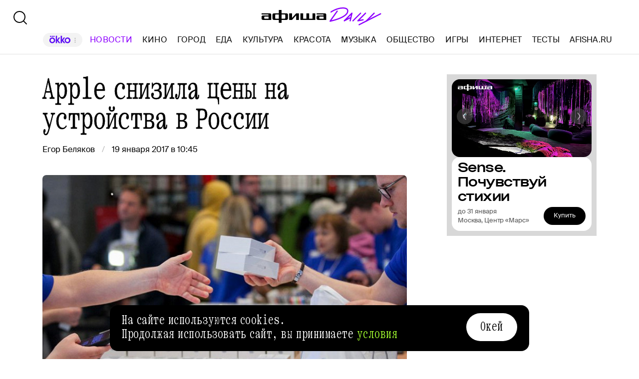

--- FILE ---
content_type: text/html; charset=utf-8
request_url: https://daily.afisha.ru/news/5886-apple-snizila-ceny-na-ustroystva-v-rossii/
body_size: 31942
content:
<!DOCTYPE html><html lang="ru"><head><meta charSet="utf-8"/><title>Apple снизила цены на устройства в России - Афиша Daily</title><meta name="robots" content="index,follow"/><meta name="description" content="Apple снизила стоимость своих устройств в России. Об этом следует из информации о ценах в официальном интернет-магазине компании."/><meta name="twitter:card" content="summary_large_image"/><meta name="twitter:site" content="@afisha"/><meta property="fb:app_id" content="159539094240"/><meta property="og:title" content="Apple снизила цены на устройства в России"/><meta property="og:description" content="Apple снизила стоимость своих устройств в России. Об этом следует из информации о ценах в официальном интернет-магазине компании."/><meta property="og:url" content="https://daily.afisha.ru/news/5886-apple-snizila-ceny-na-ustroystva-v-rossii/"/><meta property="og:type" content="article"/><meta property="og:image" content="https://img.rl0.ru/afisha/e1200x630i/daily.afisha.ru/uploads/images/c/f0/cf050010f94f77e85d3582b7db530b75.png"/><meta property="og:image:secure_url" content="https://img.rl0.ru/afisha/e1200x630i/daily.afisha.ru/uploads/images/c/f0/cf050010f94f77e85d3582b7db530b75.png"/><meta property="og:image:width" content="1200"/><meta property="og:image:height" content="628"/><meta property="og:locale" content="ru_RU"/><meta property="og:site_name" content="Афиша"/><link rel="canonical" href="https://daily.afisha.ru/news/5886-apple-snizila-ceny-na-ustroystva-v-rossii/"/><meta property="vk:image" content="https://img.rl0.ru/afisha/e1200x536i/daily.afisha.ru/uploads/images/c/f0/cf050010f94f77e85d3582b7db530b75.png"/><meta name="keywords" content="Банк России, Apple, техника, iPad, iPhone"/><meta name="viewport" content="width=device-width, initial-scale=1.0, maximum-scale=1.0, user-scalable=0"/><meta name="format-detection" content="telephone=no"/><meta name="apple-mobile-web-app-status-bar-style" content="black"/><meta name="referrer" content="no-referrer-when-downgrade"/><meta name="msapplication-TileColor" content="#2b5797"/><meta name="msapplication-config" content="/next/favicon/browserconfig.xml"/><meta name="robots" content="max-image-preview:large"/><meta name="next-head-count" content="27"/><link rel="preload" href="/next/fonts/kommuna/Kommuna.woff2" as="font" type="font/woff2" crossorigin=""/><link rel="preload" href="/next/fonts/suisse/SuisseIntl-Regular.woff2" as="font" type="font/woff2" crossorigin=""/><link rel="preload" as="script" href="//ssp.rambler.ru/capirs_async.js"/><script>
                    window.__CAPIRS_API_RESOLVER = new Promise((resolve, reject) => {
                        let timeoutID;

                        const script = document.createElement("script");

                        script.src = "//ssp.rambler.ru/capirs_async.js";
                        script.async = true;
                        script.fetchPriority = "high";

                        script.onload = () => {
                            clearTimeout(timeoutID);

                            resolve(window.Adf);
                        };
                        script.onerror = (error) => {
                            clearTimeout(timeoutID);

                            reject({ reason: "NETWORK", error });
                        };

                        document.head.appendChild(script);

                        timeoutID = setTimeout(() => {
                            reject({ reason: "TIMEOUT", error: null });
                        }, 5000);
                    });
                </script><link rel="preload" as="script" href="https://id.sber.ru/sdk/web/sberid-sdk.production.js"/><script>
                    window.__SBERID_SDK_RESOLVER = new Promise((resolve, reject) => {
                        let timeoutID;

                        const script = document.createElement("script");

                        script.src = "https://id.sber.ru/sdk/web/sberid-sdk.production.js";
                        script.async = true;
                        script.fetchPriority = "high";

                        script.onload = () => {
                            clearTimeout(timeoutID);
                            resolve(window.SberidSDK);
                        };
                        script.onerror = (error) => {
                            clearTimeout(timeoutID);

                            reject({ reason: "NETWORK OR CERTIFICATE ACCEPT ERROR", error });
                        };

                        document.head.appendChild(script);

                        timeoutID = setTimeout(() => {
                            reject({ reason: "LOADING SBERIDSDK TIMEOUTED", error: null });
                        }, 5000);
                    });
                </script><link rel="preconnect" href="//*.rambler.ru"/><link rel="preconnect" href="//dsp-rambler.ru"/><link rel="preconnect" href="//*.adfox.ru"/><link rel="preconnect" href="//*.afisha.ru"/><link rel="preconnect" href="//*.mindbox.ru"/><link href="/next/favicon/ios_57.png" rel="apple-touch-icon" sizes="57x57" type="image/png"/><link href="/next/favicon/ios_72.png" rel="apple-touch-icon" sizes="72x72" type="image/png"/><link href="/next/favicon/ios_114.png" rel="apple-touch-icon" sizes="114x114" type="image/png"/><link href="/next/favicon/ios_120.png" rel="apple-touch-icon" sizes="120x120" type="image/png"/><link href="/next/favicon/ios_144.png" rel="apple-touch-icon" sizes="144x144" type="image/png"/><link href="/next/favicon/ios_152.png" rel="apple-touch-icon" sizes="152x152" type="image/png"/><link href="/next/favicon/apple-touch-icon.png" rel="apple-touch-icon" sizes="152x152"/><link href="/next/favicon/favicon-32x32.png" rel="icon" sizes="32x32" type="image/png"/><link href="/next/favicon/favicon-26x26.png" rel="icon" sizes="26x26" type="image/png"/><link href="/next/favicon/favicon-16x16.png" rel="icon" sizes="16x16" type="image/png"/><link href="/next/favicon/favicon.ico" rel="shortcut icon" type="image/vnd.microsoft.icon"/><link href="/next/favicon/site.webmanifest" rel="manifest"/><link href="/export/rss/google_newsstand/" rel="alternate" type="application/rss+xml" title="Афиша Daily - RSS"/><link href="/next/manifest.json" rel="manifest" type="application/rss+xml" title="Афиша Daily - RSS"/><link rel="preload" href="/_next/static/css/0bc0cde260d08b97.css" as="style"/><link rel="stylesheet" href="/_next/static/css/0bc0cde260d08b97.css" data-n-g=""/><link rel="preload" href="/_next/static/css/2daf77c38044da50.css" as="style"/><link rel="stylesheet" href="/_next/static/css/2daf77c38044da50.css" data-n-g=""/><link rel="preload" href="/_next/static/css/80cda37bb570b407.css" as="style"/><link rel="stylesheet" href="/_next/static/css/80cda37bb570b407.css" data-n-p=""/><link rel="preload" href="/_next/static/css/1c43a8c19712e7a1.css" as="style"/><link rel="stylesheet" href="/_next/static/css/1c43a8c19712e7a1.css" data-n-p=""/><link rel="preload" href="/_next/static/css/1ab54a3ad1288b04.css" as="style"/><link rel="stylesheet" href="/_next/static/css/1ab54a3ad1288b04.css" data-n-p=""/><link rel="preload" href="/_next/static/css/5e99607dddd58b69.css" as="style"/><link rel="stylesheet" href="/_next/static/css/5e99607dddd58b69.css" data-n-p=""/><noscript data-n-css=""></noscript><script defer="" nomodule="" src="/_next/static/chunks/polyfills-42372ed130431b0a.js"></script><script src="/_next/static/chunks/webpack-647b2ab2a3f7597e.js" defer=""></script><script src="/_next/static/chunks/vendor-e1a9950fab95f6aa.js" defer=""></script><script src="/_next/static/chunks/main-bce3672f67641492.js" defer=""></script><script src="/_next/static/chunks/pages/_app-482fc38924a00033.js" defer=""></script><script src="/_next/static/chunks/commons-src_utils_domain_ts-e6a53c6778d50fdf.js" defer=""></script><script src="/_next/static/chunks/commons-src_common_ads_hooks_useTopBanner_ts-src_common_ads_index_ts-src_common_components_Bu-323f00-945eb09eb401e344.js" defer=""></script><script src="/_next/static/chunks/commons-src_common_utils_clientOnly_tsx-src_desktop_ads_banners_BillboardBanner_BillboardBann-8b4589-2239c6d535b3b920.js" defer=""></script><script src="/_next/static/chunks/commons-src_common_components_Head_Seo_index_ts-src_common_third-party-scripts_index_ts-src_d-da6cf1-09f0248d984c9f83.js" defer=""></script><script src="/_next/static/chunks/pages/desktop/news/%5Bnews%5D-05ee3d56dea6e6e6.js" defer=""></script><script src="/_next/static/ZK6BQizJwfSSuizutgTvL/_buildManifest.js" defer=""></script><script src="/_next/static/ZK6BQizJwfSSuizutgTvL/_ssgManifest.js" defer=""></script></head><body><noscript><div><img src="https://mc.yandex.ru/watch/32817662" style="position:absolute;left:-9999px" alt=""/></div></noscript><noscript><div><img src="https://mc.yandex.ru/watch/27508533" style="position:absolute;left:-9999px" alt=""/></div></noscript><div id="__next"><span itemscope="" itemType="https://schema.org/NewsArticle"><meta itemProp="identifier" content="news_5886"/><meta itemscope="" itemProp="mainEntityOfPage" itemType="https://schema.org/WebPage" itemID="https://daily.afisha.ru/news/5886-apple-snizila-ceny-na-ustroystva-v-rossii/"/><meta itemProp="datePublished" content="2017-01-19T10:45:00.000Z"/><meta itemProp="dateModified" content="2017-04-21T08:58:10.019Z"/><span itemscope="" itemProp="publisher" itemType="https://schema.org/Organization"><link itemProp="url" href="https://daily.afisha.ru"/><meta itemProp="name" content="Afisha Daily"/><meta itemProp="telephone" content="+7 495 785 17 00"/><span itemscope="" itemProp="address" itemType="https://schema.org/PostalAddress"><meta itemProp="name" content="Afisha Daily"/><meta itemProp="postalCode" content="117105"/><meta itemProp="addressRegion" content="Москва"/><meta itemProp="streetAddress" content="Варшавское ш."/><meta itemProp="streetAddress" content="9, стр. 1Б., южный подъезд"/><meta itemProp="addressCountry" content="Россия"/></span><span itemscope="" itemProp="logo" itemType="https://schema.org/ImageObject"><link itemProp="url" href="/next/static/logo.png"/><link itemProp="contentUrl" href="/next/static/logo.png"/><meta itemProp="width" content="259"/><meta itemProp="height" content="44"/></span></span><meta itemProp="description" content="Apple снизила стоимость своих устройств в России. Об этом следует из информации о ценах в официальном интернет-магазине компании."/><meta itemProp="headline" content="Apple снизила цены на устройства в России"/><span itemscope="" itemProp="author" itemType="https://schema.org/Person"><meta itemProp="name" content="Егор Беляков"/><link itemProp="url" href="https://daily.afisha.ru/authors/egor-belyakov"/></span></span><div class="BillboardBanner_Container__K_0WL"></div><header class="Header_Header__9PzTQ Header_Expand__Ih2YD"><div class="Header_Top__vl9ub"><a href="/" class="Header_Logo__iY6Nc"><svg version="1.1" xmlns="http://www.w3.org/2000/svg" xmlns:xlink="http://www.w3.org/1999/xlink" viewBox="0 0 262 42" class="Logo_XL__FrZQ1"><use xlink:href="#logo-m"></use></svg></a></div><div class="Header_Bottom__sztLO Header_Border__KwANb"><div class="Header_Actions__PJIxS Header_Expand__Ih2YD"><div class="SearchButton_SearchButton__KBa6l"><button class="Button_Button__I4TId"><svg version="1.1" xmlns="http://www.w3.org/2000/svg" xmlns:xlink="http://www.w3.org/1999/xlink" viewBox="0 0 32 32" width="32" height="32"><use xlink:href="#search-32"></use></svg></button></div></div><div class="Header_Menu__jmvhi"><nav class="Header_Nav__I8AQG undefined" itemscope="" itemType="https://schema.org/SiteNavigationElement"><a data-index="0" href="https://www.afisha.ru/movie/?utm_source=daily_header&amp;utm_medium=okko&amp;utm_campaign=okko" target="_blank" rel="noopener noreferrer"></a><a href="/news/" data-index="1" class="HeaderMenuLink_Link__D16Ow HeaderMenuLink_Active__OEwdQ" itemProp="url">Новости</a><a href="/cinema/" data-index="2" class="HeaderMenuLink_Link__D16Ow" itemProp="url">Кино</a><a href="/cities/" data-index="3" class="HeaderMenuLink_Link__D16Ow" itemProp="url">Город</a><a href="/eating/" data-index="4" class="HeaderMenuLink_Link__D16Ow" itemProp="url">Еда</a><a href="/culture/" data-index="5" class="HeaderMenuLink_Link__D16Ow" itemProp="url">Культура</a><a href="/beauty/" data-index="6" class="HeaderMenuLink_Link__D16Ow" itemProp="url">Красота</a><a href="/music/" data-index="7" class="HeaderMenuLink_Link__D16Ow" itemProp="url">Музыка</a><a href="/relationship/" data-index="8" class="HeaderMenuLink_Link__D16Ow" itemProp="url">Общество</a><a href="/games/" data-index="9" class="HeaderMenuLink_Link__D16Ow" itemProp="url">Игры</a><a href="/infoporn/" data-index="10" class="HeaderMenuLink_Link__D16Ow" itemProp="url">Интернет</a><a href="/tests/" data-index="11" class="HeaderMenuLink_Link__D16Ow" itemProp="url">Тесты</a><a href="https://www.afisha.ru/?utm_source=daily&amp;utm_medium=referral&amp;utm_campaign=headline" target="_blank" rel="noopener noreferrer" itemProp="url" data-index="12" class="HeaderMenuExternalLink_Link__BtOEd"><div><div itemProp="name">AFISHA.RU</div></div></a></nav></div><div class="Header_Actions__PJIxS Header_Expand__Ih2YD"></div></div></header><main class="Content_Container__94j3l Content_WithMargin__HTVpH"><section class="Section_Container__gQGmC TwoSidebarsSection_Container__Ds_L9" style="--section-gap:32"><div class="TwoSidebarsSection_Sidebar__pKRlm TwoSidebarsSection_SidebarLeft__z5Iak"><div id="news-sidebar" class="NewsListSidebar_Container__7_jWh"><div class="NewsListSidebar_Content__4xB1Z"><div class="NewsListSidebar_ScrollContent__F9_Nd"><a href="/news/105660-bloger-raskryl-sekretnuyu-formulu-coca-cola/" class="BaseCard_BaseCard__Aiyx8 NewsCardDefault_Card__WAez9 BaseCard_ImageCard__5FFvS"><div class="BaseCard_Image__BY_Fn"><div class="NewsCardDefault_ImageContainer__Uw27r"><div class="AspectRatio_Container__Rwv_E" style="--aspect-ratio:1.5"><div><picture style="--preview-image-url:url(https://img03.rl0.ru/afisha/e20x13p94x0f1013x675i/daily.afisha.ru/uploads/images/0/27/02779ef75b7983b6084ed5fe9bf4e4ec.jpg)" class="Img_Container__vP_MO Img_Flexible__8U_ip Img_WithPreview__SDc6g NewsCardDefault_Image__zWU50"><img color="Purple" style="object-fit:cover" loading="lazy" decoding="sync" src="https://img03.rl0.ru/afisha/e708x472p94x0f1013x675i/daily.afisha.ru/uploads/images/0/27/02779ef75b7983b6084ed5fe9bf4e4ec.jpg" class="Img_Image__wcdVS"/></picture></div></div></div></div><div class="BaseCard_Content__pxDk1"><div class="BaseCard_LabelLine__mqeAI"></div><div class="BaseCard_Title__vv_iK">Блогер раскрыл «секретную формулу» Coca-Cola</div></div></a><a href="/news/105670-u-emilii-klark-proizoshel-nervnyy-sryv-posle-okonchaniya-igry-prestolov/" class="BaseCard_BaseCard__Aiyx8 NewsCardDefault_Card__WAez9"><div class="BaseCard_Content__pxDk1"><div class="BaseCard_LabelLine__mqeAI"></div><div class="BaseCard_Title__vv_iK">У Эмилии Кларк произошел нервный срыв после окончания «Игры престолов»</div></div></a><a href="/news/105669-prime-video-pokazal-treyler-lenty-blef-s-priyankoy-choproy-dzhonas-i-karlom-urbanom/" class="BaseCard_BaseCard__Aiyx8 NewsCardDefault_Card__WAez9"><div class="BaseCard_Content__pxDk1"><div class="BaseCard_LabelLine__mqeAI"></div><div class="BaseCard_Title__vv_iK">Prime Video показал трейлер ленты «Блеф» с Приянкой Чопрой Джонас и Карлом Урбаном</div></div></a><a href="/news/105668-avtor-siren-i-hraniteley-sozdast-dlya-netflix-film-the-99ers-s-emili-beyder/" class="BaseCard_BaseCard__Aiyx8 NewsCardDefault_Card__WAez9"><div class="BaseCard_Content__pxDk1"><div class="BaseCard_LabelLine__mqeAI"></div><div class="BaseCard_Title__vv_iK">Автор «Сирен» и «Хранителей» создаст для Netflix фильм «The 99&#x27;ers» с Эмили Бейдер</div></div></a><a href="/news/105667-sozdatel-igry-v-kalmara-zapustit-dlya-netflix-novyy-serial/" class="BaseCard_BaseCard__Aiyx8 NewsCardDefault_Card__WAez9"><div class="BaseCard_Content__pxDk1"><div class="BaseCard_LabelLine__mqeAI"></div><div class="BaseCard_Title__vv_iK">Создатель «Игры в кальмара» запустит для Netflix новый сериал</div></div></a><a href="/news/105666-britanec-izobrel-musornyy-bak-kotoryy-razgonyaetsya-do-88-kmch/" class="BaseCard_BaseCard__Aiyx8 NewsCardDefault_Card__WAez9"><div class="BaseCard_Content__pxDk1"><div class="BaseCard_LabelLine__mqeAI"></div><div class="BaseCard_Title__vv_iK">Британец изобрел мусорный бак, который разгоняется до 88 км/ч</div></div></a><a href="/news/105664-mettyu-makkonahi-zaregistriroval-tovarnye-znaki-na-video-i-audio-s-ego-uchastiem-chtoby-protivostoyat/" class="BaseCard_BaseCard__Aiyx8 NewsCardDefault_Card__WAez9"><div class="BaseCard_Content__pxDk1"><div class="BaseCard_LabelLine__mqeAI"></div><div class="BaseCard_Title__vv_iK">Мэттью МакКонахи зарегистрировал товарные знаки на видео с его участием, чтобы противостоять ИИ</div></div></a><a href="/news/105661-hulio-iglesiasa-obvinili-v-seksualizirovannom-nasilii/" class="BaseCard_BaseCard__Aiyx8 NewsCardDefault_Card__WAez9"><div class="BaseCard_Content__pxDk1"><div class="BaseCard_LabelLine__mqeAI"></div><div class="BaseCard_Title__vv_iK">Хулио Иглесиаса обвинили в сексуализированном насилии</div></div></a><a href="/news/105662-zhitelya-uzbekistana-oshtrafovali-za-zhalobu-na-trampa-o-pohischenii-maduro/" class="BaseCard_BaseCard__Aiyx8 NewsCardDefault_Card__WAez9"><div class="BaseCard_Content__pxDk1"><div class="BaseCard_LabelLine__mqeAI"></div><div class="BaseCard_Title__vv_iK">Жителя Узбекистана оштрафовали за жалобу на Трампа о похищении Мадуро</div></div></a><a href="/news/105663-zavirusivshuyusya-zluyu-korolevu-uvolili-iz-disneylenda-posle-vosmi-let-raboty/" class="BaseCard_BaseCard__Aiyx8 NewsCardDefault_Card__WAez9"><div class="BaseCard_Content__pxDk1"><div class="BaseCard_LabelLine__mqeAI"></div><div class="BaseCard_Title__vv_iK">Завирусившуюся Злую королеву уволили из Диснейленда после восьми лет работы</div></div></a><a href="/news/105655-ssha-priostanavlivayut-vydachu-immigracionnyh-viz-rossiyanam/" class="BaseCard_BaseCard__Aiyx8 NewsCardDefault_Card__WAez9"><div class="BaseCard_Content__pxDk1"><div class="BaseCard_LabelLine__mqeAI"></div><div class="BaseCard_Title__vv_iK">США приостанавливают выдачу иммиграционных виз россиянам</div></div></a><a href="/news/105658-olga-galaktionova-stala-direktorom-tretyakovskoy-galerei/" class="BaseCard_BaseCard__Aiyx8 NewsCardDefault_Card__WAez9"><div class="BaseCard_Content__pxDk1"><div class="BaseCard_LabelLine__mqeAI"></div><div class="BaseCard_Title__vv_iK">Ольга Галактионова стала директором Третьяковской галереи</div></div></a><a href="/news/105657-v-moskve-v-2025-godu-solnce-svetilo-1676-chasov-na-4-menshe-normy/" class="BaseCard_BaseCard__Aiyx8 NewsCardDefault_Card__WAez9"><div class="BaseCard_Content__pxDk1"><div class="BaseCard_LabelLine__mqeAI"></div><div class="BaseCard_Title__vv_iK">В Москве в 2025 году солнце светило 1676 часов — на 4% меньше нормы</div></div></a><a href="/news/105656-v-chitay-gorode-nazvali-knigi-kotorye-chasche-pokupali-v-podarok-na-novyy-god/" class="BaseCard_BaseCard__Aiyx8 NewsCardDefault_Card__WAez9"><div class="BaseCard_Content__pxDk1"><div class="BaseCard_LabelLine__mqeAI"></div><div class="BaseCard_Title__vv_iK">В «Читай-городе» назвали книги, которые чаще покупали в подарок на Новый год</div></div></a><a href="/news/105654-adam-sendler-poobeschal-snyatsya-kak-minimum-v-50-filmah-do-vyhoda-na-pensiyu/" class="BaseCard_BaseCard__Aiyx8 NewsCardDefault_Card__WAez9"><div class="BaseCard_Content__pxDk1"><div class="BaseCard_LabelLine__mqeAI"></div><div class="BaseCard_Title__vv_iK">Адам Сэндлер пообещал сняться как минимум в 50 фильмах до «выхода на пенсию»</div></div></a><a href="/news/105652-karandash-fest-zapustil-konkurs-plakatov-dlya-vtorogo-festivalya-v-starice/" class="BaseCard_BaseCard__Aiyx8 NewsCardDefault_Card__WAez9"><div class="BaseCard_Content__pxDk1"><div class="BaseCard_LabelLine__mqeAI"></div><div class="BaseCard_Title__vv_iK">«Карандаш-фест» запустил конкурс плакатов для второго фестиваля в Старице</div></div></a><a href="/news/105651-yubileynyy-koncert-dolinoy-v-peterburge-perenesli-s-25-fevralya-na-15-noyabrya/" class="BaseCard_BaseCard__Aiyx8 NewsCardDefault_Card__WAez9"><div class="BaseCard_Content__pxDk1"><div class="BaseCard_LabelLine__mqeAI"></div><div class="BaseCard_Title__vv_iK">Юбилейный концерт Долиной в Петербурге перенесли с 25 февраля на 15 ноября</div></div></a><a href="/news/105650-vyshel-treyler-tretego-sezona-eyforii/" class="BaseCard_BaseCard__Aiyx8 NewsCardDefault_Card__WAez9"><div class="BaseCard_Content__pxDk1"><div class="BaseCard_LabelLine__mqeAI"></div><div class="BaseCard_Title__vv_iK">Вышел трейлер третьего сезона «Эйфории»</div></div></a><a href="/news/105649-moment-s-charli-xcx-vyydet-v-britanskih-i-irlandskih-kinoteatrah-20-fevralya/" class="BaseCard_BaseCard__Aiyx8 NewsCardDefault_Card__WAez9"><div class="BaseCard_Content__pxDk1"><div class="BaseCard_LabelLine__mqeAI"></div><div class="BaseCard_Title__vv_iK">«Момент» с Charli XCX выйдет в британских и ирландских кинотеатрах 20 февраля</div></div></a><a href="/news/105648-zvezda-uensdey-hanter-duen-rasskazal-chto-semki-3-go-sezona-nachnutsya-cherez-neskolko-dney/" class="BaseCard_BaseCard__Aiyx8 NewsCardDefault_Card__WAez9"><div class="BaseCard_Content__pxDk1"><div class="BaseCard_LabelLine__mqeAI"></div><div class="BaseCard_Title__vv_iK">Звезда «Уэнсдей» Хантер Дуэн рассказал, что съемки 3-го сезона начнутся через несколько дней</div></div></a><a href="/news/105647-rossiyskiy-pasport-podnyalsya-v-reytinge-privlekatelnosti-do-46-go-mesta/" class="BaseCard_BaseCard__Aiyx8 NewsCardDefault_Card__WAez9"><div class="BaseCard_Content__pxDk1"><div class="BaseCard_LabelLine__mqeAI"></div><div class="BaseCard_Title__vv_iK">Российский паспорт поднялся в рейтинге привлекательности до 46-го места</div></div></a><a href="/news/105644-sozdateli-madagaskara-rasskazali-o-vozmozhnom-prodolzhenii-franshizy/" class="BaseCard_BaseCard__Aiyx8 NewsCardDefault_Card__WAez9 BaseCard_ImageCard__5FFvS"><div class="BaseCard_Image__BY_Fn"><div class="NewsCardDefault_ImageContainer__Uw27r"><div class="AspectRatio_Container__Rwv_E" style="--aspect-ratio:1.5"><div><picture style="--preview-image-url:url(https://img07.rl0.ru/afisha/e20x13i/daily.afisha.ru/uploads/images/f/a9/fa97337bb8f66749d6f179ba9760215e.jpg)" class="Img_Container__vP_MO Img_Flexible__8U_ip Img_WithPreview__SDc6g NewsCardDefault_Image__zWU50"><img color="Purple" style="object-fit:cover" loading="lazy" decoding="sync" src="https://img07.rl0.ru/afisha/e708x472i/daily.afisha.ru/uploads/images/f/a9/fa97337bb8f66749d6f179ba9760215e.jpg" class="Img_Image__wcdVS"/></picture></div></div></div></div><div class="BaseCard_Content__pxDk1"><div class="BaseCard_LabelLine__mqeAI"></div><div class="BaseCard_Title__vv_iK">Создатели «Мадагаскара» рассказали о возможном продолжении франшизы</div></div></a><a href="/news/105646-vyshel-novyy-treyler-dokumentalki-ob-elvise-presli/" class="BaseCard_BaseCard__Aiyx8 NewsCardDefault_Card__WAez9"><div class="BaseCard_Content__pxDk1"><div class="BaseCard_LabelLine__mqeAI"></div><div class="BaseCard_Title__vv_iK">Вышел новый трейлер документалки об Элвисе Пресли</div></div></a><a href="/news/105645-film-raulya-geydarova-den-rozhdeniya-sidni-lyumeta-vyydet-v-rossiyskiy-prokat/" class="BaseCard_BaseCard__Aiyx8 NewsCardDefault_Card__WAez9"><div class="BaseCard_Content__pxDk1"><div class="BaseCard_LabelLine__mqeAI"></div><div class="BaseCard_Title__vv_iK">Фильм Рауля Гейдарова «День рождения Сидни Люмета» выйдет в российский прокат</div></div></a><a href="/news/105643-emiliya-klark-priznalas-chto-pokonchila-s-zhanrom-fentezi-posle-igry-prestolov/" class="BaseCard_BaseCard__Aiyx8 NewsCardDefault_Card__WAez9"><div class="BaseCard_Content__pxDk1"><div class="BaseCard_LabelLine__mqeAI"></div><div class="BaseCard_Title__vv_iK">Эмилия Кларк призналась, что покончила с жанром фэнтези после «Игры престолов»</div></div></a><a href="/news/105641-v-seti-obsuzhdayut-vozmozhnost-poyavleniya-ledi-gagi-v-roli-mirazh-v-ekranizacii-supersemeyki/" class="BaseCard_BaseCard__Aiyx8 NewsCardDefault_Card__WAez9 BaseCard_ImageCard__5FFvS"><div class="BaseCard_Image__BY_Fn"><div class="NewsCardDefault_ImageContainer__Uw27r"><div class="AspectRatio_Container__Rwv_E" style="--aspect-ratio:1.5"><div><picture style="--preview-image-url:url(https://img01.rl0.ru/afisha/e20x13i/daily.afisha.ru/uploads/images/1/a0/1a086713db9f8a41b6b92a4e0f0ff880.jpg)" class="Img_Container__vP_MO Img_Flexible__8U_ip Img_WithPreview__SDc6g NewsCardDefault_Image__zWU50"><img color="Purple" style="object-fit:cover" loading="lazy" decoding="sync" src="https://img01.rl0.ru/afisha/e708x472i/daily.afisha.ru/uploads/images/1/a0/1a086713db9f8a41b6b92a4e0f0ff880.jpg" class="Img_Image__wcdVS"/></picture></div></div></div></div><div class="BaseCard_Content__pxDk1"><div class="BaseCard_LabelLine__mqeAI"></div><div class="BaseCard_Title__vv_iK">В сети обсуждают возможность появления Леди Гаги в роли Мираж в экранизации «Суперсемейки»</div></div></a><a href="/news/105642-po-devushke-s-tatuirovkoy-drakona-vyydet-serial/" class="BaseCard_BaseCard__Aiyx8 NewsCardDefault_Card__WAez9"><div class="BaseCard_Content__pxDk1"><div class="BaseCard_LabelLine__mqeAI"></div><div class="BaseCard_Title__vv_iK">По «Девушке с татуировкой дракона» выйдет сериал</div></div></a><a href="/news/105639-kaliforniyskiy-startap-otkroet-pervyy-v-istorii-otel-na-lune-k-2032-godu/" class="BaseCard_BaseCard__Aiyx8 NewsCardDefault_Card__WAez9"><div class="BaseCard_Content__pxDk1"><div class="BaseCard_LabelLine__mqeAI"></div><div class="BaseCard_Title__vv_iK">Калифорнийский стартап откроет первый в истории отель на Луне к 2032 году</div></div></a><div><div class="NewsCard_ContainerSkeleton__ZBAYa" style="height:250px"></div><div class="NewsCard_ContainerSkeleton__ZBAYa" style="height:350px"></div><div class="NewsCard_ContainerSkeleton__ZBAYa" style="height:150px"></div></div></div></div></div></div><div class="TwoSidebarsSection_Sidebar__pKRlm TwoSidebarsSection_SidebarRight__FkNNx"><div class="MaterialAdBlocksSidebar_Container__sHUH8"></div></div><div class="BlocksGroup_Container__VTDRv" data-bm="group"><div class="ContentHeadNews_Container__i5GVY" data-bm="head" data-bj="sidebar"><h1 class="MaterialTitle_Container__v3Z85" itemProp="headline">Apple снизила цены на устройства в России</h1><div class="ContentHeadNews_Meta__dYnoY"><div class="CreatedWhenAndBy_CreatedBy__g6G5R"><div class="CreatedWhenAndBy_Container__PTjA4"><div><a href="/authors/egor-belyakov/" class="CreatedWhenAndBy_Author__kt1oF"><span>Егор Беляков</span></a></div></div><time dateTime="2017-01-19T10:45:00.000Z" class="CreatedWhenAndBy_PublishedSince__p4hiU">19 января 2017 в 10:45</time></div></div></div><div data-bm="cover" data-bmg="static" data-bj="sidebar"><div class="CoverNews_ImageWrapper__TcSdG"><div class="AspectRatio_Container__Rwv_E" style="--aspect-ratio:1.5"><div><picture title="Apple снизила цены на устройства в России" style="--preview-image-url:url(https://img02.rl0.ru/afisha/e20x10i/daily.afisha.ru/uploads/images/8/26/8265d7fba76d44ae96e558fd3d52ca68.jpg)" class="Img_Container__vP_MO Img_Flexible__8U_ip Img_WithPreview__SDc6g"><img style="object-fit:cover" loading="lazy" decoding="sync" src="https://img02.rl0.ru/afisha/e1000x500i/daily.afisha.ru/uploads/images/8/26/8265d7fba76d44ae96e558fd3d52ca68.jpg" class="Img_Image__wcdVS"/></picture></div></div></div></div><div itemProp="articleBody" data-bm="body"><div data-bm="simpletext" data-bmg="text" data-bj="sidebar" data-bmmod="text"><div class="Text_Text__164xM"><p>Apple снизила стоимость своих устройств в России. Об этом следует из информации о ценах <a target="_blank" rel="nofollow" href="http://www.apple.com/ru/">в официальном интернет-магазине</a> компании.</p></div><div class="TextNote_TextNote__5QtCu" style="position:absolute;left:0;top:0"></div></div><div data-bm="simpletext" data-bmg="text" data-bj="sidebar" data-bmmod="text"><div class="Text_Text__164xM"><p>Корректировка цен в среднем составила 5–10%. Так, iPhone 7 с объемом памяти 32 Гб теперь стоит не 56 990, а 52 990 рублей. Plus-версия гаджета стоит от 62 990 вместо 67 990 рублей.</p></div><div class="TextNote_TextNote__5QtCu" style="position:absolute;left:0;top:0"></div></div><div data-bm="simpletext" data-bmg="text" data-bj="sidebar" data-bmmod="text"><div class="Text_Text__164xM"><p>Снижение цены также коснулось и других устройств от Apple: iPad Air 2 Wi-Fi на 32 Гб теперь обойдется в 29 990 рублей, Watch Series 2 в алюминиевым корпусе и со спортивным ремешком — в 30 990 рублей, а за MacBook Pro 15 со встроенным диском на 256 Гб теперь придется заплатить 179 990 рублей. </p></div><div class="TextNote_TextNote__5QtCu" style="position:absolute;left:0;top:0"></div></div><div data-bm="simpletext" data-bmg="text" data-bj="sidebar" data-bmmod="text"><div class="Text_Text__164xM"><p>Изменение цен также затронуло и другие «яблочные» устройства, включая iPhone 6S, iPhone SE, Apple TV, iMac, AirPods и Mac mini. </p></div><div class="TextNote_TextNote__5QtCu" style="position:absolute;left:0;top:0"></div></div><div data-bm="simpletext" data-bmg="text" data-bj="sidebar" data-bmmod="text"><div class="Text_Text__164xM"><p>Причина корректировки цен — укрепление курса российской валюты. Если в момент презентации iPhone 7 в сентябре 2016 года курс доллара, установленный Центробанком, составлял 64 рубля, то в январе 2017 года этот показатель снизился до 59 рублей за долларовую единицу.</p></div><div class="TextNote_TextNote__5QtCu" style="position:absolute;left:0;top:0"></div></div></div><div data-bm="maintain"></div><div data-bm="social_media" data-bj="sidebar"><a class="SocialMedia_Container__JvV3C" href="https://t.me/afishadaily" target="_blank" rel="noopener noreferrer"><div class="SocialMedia_Text__pRTXM">Главные новости и события — в&nbsp;нашем <span class="SocialMedia_TextHighlighted__NA2ha">телеграм-канале</span></div><svg version="1.1" xmlns="http://www.w3.org/2000/svg" xmlns:xlink="http://www.w3.org/1999/xlink" viewBox="0 -1 34 34" class="SocialMedia_Icon__bPuvJ" width="60" height="60"><use xlink:href="#telegram-sn"></use></svg></a></div><div class="ShareFriends_Container__X199P" data-bm="share" data-bmg="static" data-bj="sidebar"><div class="ShareFriends_Title__5uk5V">Расскажите друзьям</div><div class="ShareFriends_Social__eEQzn"><div><a target="_blank" rel="noopener noreferrer" class="ShareButton_Container__o9k6H ShareFriends_Button__n5pvG"><div class="ShareButton_IconContainer__DvVBp ShareButton_SocialVk__zIa5g"><div class="ShareButton_Background__HlD5T"></div><svg version="1.1" xmlns="http://www.w3.org/2000/svg" xmlns:xlink="http://www.w3.org/1999/xlink" viewBox="0 0 35 35" class="ShareButton_Icon__fnZd9" width="24" height="24"><use xlink:href="#vk-sn"></use></svg></div></a></div><div><a target="_blank" rel="noopener noreferrer" class="ShareButton_Container__o9k6H ShareFriends_Button__n5pvG"><div class="ShareButton_IconContainer__DvVBp ShareButton_SocialTelegram__vYe01"><div class="ShareButton_Background__HlD5T"></div><svg version="1.1" xmlns="http://www.w3.org/2000/svg" xmlns:xlink="http://www.w3.org/1999/xlink" viewBox="0 -1 34 34" class="ShareButton_Icon__fnZd9" width="24" height="24"><use xlink:href="#telegram-sn"></use></svg></div></a></div><div><a target="_blank" rel="noopener noreferrer" class="ShareButton_Container__o9k6H ShareFriends_Button__n5pvG"><div class="ShareButton_IconContainer__DvVBp ShareButton_SocialX__Qz23Y"><div class="ShareButton_Background__HlD5T"></div><svg version="1.1" xmlns="http://www.w3.org/2000/svg" xmlns:xlink="http://www.w3.org/1999/xlink" viewBox="-1 -1 32 32" class="ShareButton_Icon__fnZd9" width="24" height="24"><use xlink:href="#x-sn"></use></svg></div></a></div><div><a target="_blank" rel="noopener noreferrer" class="ShareButton_Container__o9k6H ShareFriends_Button__n5pvG"><div class="ShareButton_IconContainer__DvVBp"><div class="ShareButton_Background__HlD5T"></div><svg version="1.1" xmlns="http://www.w3.org/2000/svg" xmlns:xlink="http://www.w3.org/1999/xlink" viewBox="0 0 24 24" class="ShareButton_Icon__fnZd9" width="24" height="24"><use xlink:href="#wa-sn"></use></svg></div></a></div><div><a target="_blank" rel="noopener noreferrer" class="ShareButton_Container__o9k6H ShareFriends_Button__n5pvG"><div class="ShareButton_IconContainer__DvVBp"><div class="ShareButton_Background__HlD5T"></div><svg version="1.1" xmlns="http://www.w3.org/2000/svg" xmlns:xlink="http://www.w3.org/1999/xlink" viewBox="0 0 24 24" class="ShareButton_Icon__fnZd9" width="24" height="24"><use xlink:href="#share-sn"></use></svg></div></a></div></div></div><div class="OtherMaterials_Container__iFjFd" data-bm="tags" data-bmg="static" data-bj="sidebar"><div><div class="TagList_Block__7QZ82"><div class="TagList_Title__s3kz1">Теги:</div><div class="TagList_Container__BzTQU"><a href="/organization/bank-rossii/" class="TagList_Tag__eGn4j">Банк России</a><a href="/organization/apple/" class="TagList_Tag__eGn4j">Apple</a><a href="/tags/tehnika/" class="TagList_Tag__eGn4j">техника</a><a href="/tags/ipad/" class="TagList_Tag__eGn4j">iPad</a><a href="/tags/iphone/" class="TagList_Tag__eGn4j">iPhone</a></div></div></div></div><div class="AdContainer_Container__t__5d" id="100%x240" data-block-type="AdContainer" data-block-hidden="false" data-bm="ad" data-bmg="regular" data-bj="sidebar"><div class="AdContainer_Wrapper__6xpC6"><div class="AdContainer_Ad__6TsSC Banner100x240_Container__vAAGW"></div></div></div></div><div data-bm="partners_news" data-bj="sidebar"><div class="CompactPartnersNewsBlock_Container__2yu_O"></div></div><div class="BlocksGroup_Container__VTDRv" data-bm="group"><div data-bm="head" data-bj="sidebar"><div class="NewsBlocks_HeadSkeleton__CyHqv"><div class="NewsBlocks_HeadTitleSkeleton__Hns9e"><div class="NewsBlocks_HeadTitleTitleSkeleton__7A4NW" style="width:85%"></div><div class="NewsBlocks_HeadTitleTitleSkeleton__7A4NW" style="width:60%"></div></div><div class="NewsBlocks_HeadMetaSkeleton__RlPC_"></div></div></div></div></section></main></div><script id="__NEXT_DATA__" type="application/json">{"props":{"pageProps":{"data":{"news":{"__typename":"News","id":5886,"cmsVersion":1,"title":"Apple снизила цены на устройства в России","slug":"apple-snizila-ceny-na-ustroystva-v-rossii","type":"COMMON","label":"EMPTY","theme":null,"image750X375Sign":null,"customData":{"__typename":"NewsCustomData","advertiser":null,"ordToken":null,"sponsorUrl":null,"imageSocialSign":null,"description":"Apple снизила стоимость своих устройств в России. Об этом следует из информации о ценах в официальном интернет-магазине компании.","disableRotations":false,"wikiCategories":[{"__typename":"WikiCategory","transName":"business"},{"__typename":"WikiCategory","transName":"finance"},{"__typename":"WikiCategory","transName":"technology"},{"__typename":"WikiCategory","transName":"gc"}],"hideAmp":0,"metaDescription":null,"metaKeywords":null,"ogDescription":null},"createdBy":{"__typename":"DailyUser","author":{"__typename":"Author","lastName":"Беляков","firstName":"Егор","slug":"egor-belyakov"}},"sponsor":null,"sponsorId":null,"photoModifications":[{"__typename":"PhotoModification","id":111824,"photoPath":"images/8/26/8265d7fba76d44ae96e558fd3d52ca68.jpg","order":0,"placeNew":"image_social","crop":{"__typename":"Crop","offset":{"__typename":"CropOffset","x":null,"y":null},"size":{"__typename":"CropSize","width":null,"height":null}},"sign":null}],"headTitle":"","ogTitle":"Apple снизила цены на устройства в России","ogDescription":"Apple снизила стоимость своих устройств в России. Об этом следует из информации о ценах в официальном интернет-магазине компании.","keywords":["Банк России","Apple","техника","iPad","iPhone"],"tags":[{"__typename":"NewsTag","weight":100,"tag":{"__typename":"Tag","id":10809,"name":"Банк России","slug":"bank-rossii","type":"organization"}},{"__typename":"NewsTag","weight":null,"tag":{"__typename":"Tag","id":1719,"name":"Apple","slug":"apple","type":"organization"}},{"__typename":"NewsTag","weight":null,"tag":{"__typename":"Tag","id":6056,"name":"техника","slug":"tehnika","type":null}},{"__typename":"NewsTag","weight":null,"tag":{"__typename":"Tag","id":1963,"name":"iPad","slug":"ipad","type":null}},{"__typename":"NewsTag","weight":null,"tag":{"__typename":"Tag","id":1966,"name":"iPhone","slug":"iphone","type":null}}],"shareUrl":{"__typename":"ShareUrl","id":9992,"tg":"http://go.afisha.ru/HMb8gxd","wa":"http://go.afisha.ru/RPlTsbz"},"shareImage":{"__typename":"ShareImage","common":"images/c/f0/cf050010f94f77e85d3582b7db530b75.png","vk":"images/c/f0/cf050010f94f77e85d3582b7db530b75.png"},"publishedSince":"2017-01-19T10:45:00.000Z","lastModifiedOn":"2017-04-21T08:58:10.019Z","orderDate":null,"updatedHtml":null,"status":"PUBLISHED","mailing":null,"authors":[{"__typename":"NewsAuthorRole","authorRole":{"__typename":"AuthorRole","name":"Текст"},"author":{"__typename":"Author","firstName":"Егор","lastName":"Беляков","slug":"egor-belyakov"},"order":1}],"contentBlocks":[{"__typename":"ContentBlockNewsSimpleText","id":140123,"type":"NEWS_SIMPLETEXT","order":0,"photoModifications":[],"context":{"__typename":"NewsSimpleTextContentBlockContext","content":{"__typename":"NewsSimpleTextContent","text":"\u003cp\u003eApple снизила стоимость своих устройств в России. Об этом следует из информации о ценах \u003ca href=\"http://www.apple.com/ru/\"\u003eв официальном интернет-магазине\u003c/a\u003e компании.\u003c/p\u003e\n\n\u003cp\u003eКорректировка цен в среднем составила 5–10%. Так, iPhone 7 с объемом памяти 32 Гб теперь стоит не 56 990, а 52 990 рублей. Plus-версия гаджета стоит от 62 990 вместо 67 990 рублей.\u003c/p\u003e\n\n\u003cp\u003eСнижение цены также коснулось и других устройств от Apple: iPad Air 2 Wi-Fi на 32 Гб теперь обойдется в 29 990 рублей, Watch Series 2 в алюминиевым корпусе и со спортивным ремешком — в 30 990 рублей, а за MacBook Pro 15 со встроенным диском на 256 Гб теперь придется заплатить 179 990 рублей. \u003c/p\u003e\n\n\u003cp\u003eИзменение цен также затронуло и другие «яблочные» устройства, включая iPhone 6S, iPhone SE, Apple TV, iMac, AirPods и Mac mini. \u003c/p\u003e\n\n\u003cp\u003eПричина корректировки цен — укрепление курса российской валюты. Если в момент презентации iPhone 7 в сентябре 2016 года курс доллара, установленный Центробанком, составлял 64 рубля, то в январе 2017 года этот показатель снизился до 59 рублей за долларовую единицу.\u003c/p\u003e","textNotes":[]}},"popUps":[]}]},"newsList":{"__typename":"NewsPaginationResponse","hasMore":true,"items":[{"__typename":"News","id":105670,"title":"У Эмилии Кларк произошел нервный срыв после окончания «Игры престолов»","slug":"u-emilii-klark-proizoshel-nervnyy-sryv-posle-okonchaniya-igry-prestolov","type":"COMMON","label":"EMPTY","theme":null,"customData":{"__typename":"NewsCustomData","advertiser":null,"ordTokenAnnounce":null,"enableSidebarPhotoPlace":false},"publishedSince":"2026-01-14T21:32:00.000Z","orderDate":null,"photoModifications":[{"__typename":"PhotoModification","id":2510479,"photoPath":"images/b/66/b667a403bc3844276eb78fa54487a0cc.webp","order":0,"placeNew":"image_1200x800","crop":{"__typename":"Crop","offset":{"__typename":"CropOffset","x":null,"y":null},"size":{"__typename":"CropSize","width":null,"height":null}},"sign":"Фото: HBO"},{"__typename":"PhotoModification","id":2510480,"photoPath":"images/b/66/b667a403bc3844276eb78fa54487a0cc.webp","order":0,"placeNew":"image_social","crop":{"__typename":"Crop","offset":{"__typename":"CropOffset","x":null,"y":null},"size":{"__typename":"CropSize","width":null,"height":null}},"sign":null}]},{"__typename":"News","id":105669,"title":"Prime Video показал трейлер ленты «Блеф» с Приянкой Чопрой Джонас и Карлом Урбаном","slug":"prime-video-pokazal-treyler-lenty-blef-s-priyankoy-choproy-dzhonas-i-karlom-urbanom","type":"COMMON","label":"EMPTY","theme":null,"customData":{"__typename":"NewsCustomData","advertiser":null,"ordTokenAnnounce":null,"enableSidebarPhotoPlace":false},"publishedSince":"2026-01-14T20:25:00.000Z","orderDate":null,"photoModifications":[{"__typename":"PhotoModification","id":2510477,"photoPath":"images/4/2d/42d931b2e48a7c1ed7bc20387c5ad0f8.jpg","order":0,"placeNew":"image_1200x800","crop":{"__typename":"Crop","offset":{"__typename":"CropOffset","x":null,"y":null},"size":{"__typename":"CropSize","width":null,"height":null}},"sign":"Кадр: Prime Video/YouTube"},{"__typename":"PhotoModification","id":2510478,"photoPath":"images/4/2d/42d931b2e48a7c1ed7bc20387c5ad0f8.jpg","order":0,"placeNew":"image_social","crop":{"__typename":"Crop","offset":{"__typename":"CropOffset","x":null,"y":null},"size":{"__typename":"CropSize","width":null,"height":null}},"sign":null}]},{"__typename":"News","id":105668,"title":"Автор «Сирен» и «Хранителей» создаст для Netflix фильм «The 99'ers» с Эмили Бейдер","slug":"avtor-siren-i-hraniteley-sozdast-dlya-netflix-film-the-99ers-s-emili-beyder","type":"COMMON","label":"EMPTY","theme":null,"customData":{"__typename":"NewsCustomData","advertiser":null,"ordTokenAnnounce":null,"enableSidebarPhotoPlace":false},"publishedSince":"2026-01-14T19:34:00.000Z","orderDate":null,"photoModifications":[{"__typename":"PhotoModification","id":2510475,"photoPath":"images/f/50/f502434f20a9fd85024d486e5195b12b.jpg","order":0,"placeNew":"image_1200x800","crop":{"__typename":"Crop","offset":{"__typename":"CropOffset","x":null,"y":null},"size":{"__typename":"CropSize","width":null,"height":null}},"sign":"Фото: emily_bader"},{"__typename":"PhotoModification","id":2510476,"photoPath":"images/f/50/f502434f20a9fd85024d486e5195b12b.jpg","order":0,"placeNew":"image_social","crop":{"__typename":"Crop","offset":{"__typename":"CropOffset","x":null,"y":null},"size":{"__typename":"CropSize","width":null,"height":null}},"sign":null}]},{"__typename":"News","id":105667,"title":"Создатель «Игры в кальмара» запустит для Netflix новый сериал","slug":"sozdatel-igry-v-kalmara-zapustit-dlya-netflix-novyy-serial","type":"COMMON","label":"EMPTY","theme":null,"customData":{"__typename":"NewsCustomData","advertiser":null,"ordTokenAnnounce":null,"enableSidebarPhotoPlace":false},"publishedSince":"2026-01-14T19:30:15.018Z","orderDate":null,"photoModifications":[{"__typename":"PhotoModification","id":2510473,"photoPath":"images/7/72/7729de2663a1b1dba50d76371293aa9d.jpg","order":0,"placeNew":"image_1200x800","crop":{"__typename":"Crop","offset":{"__typename":"CropOffset","x":0,"y":0},"size":{"__typename":"CropSize","width":1200,"height":800}},"sign":"Фото: Taylor Hill/Getty Images"},{"__typename":"PhotoModification","id":2510474,"photoPath":"images/7/72/7729de2663a1b1dba50d76371293aa9d.jpg","order":0,"placeNew":"image_800x800","crop":{"__typename":"Crop","offset":{"__typename":"CropOffset","x":200,"y":0},"size":{"__typename":"CropSize","width":800,"height":800}},"sign":""},{"__typename":"PhotoModification","id":2510472,"photoPath":"images/7/72/7729de2663a1b1dba50d76371293aa9d.jpg","order":0,"placeNew":"image_social","crop":{"__typename":"Crop","offset":{"__typename":"CropOffset","x":0,"y":86},"size":{"__typename":"CropSize","width":1200,"height":629}},"sign":""}]},{"__typename":"News","id":105666,"title":"Британец изобрел мусорный бак, который разгоняется до 88 км/ч","slug":"britanec-izobrel-musornyy-bak-kotoryy-razgonyaetsya-do-88-kmch","type":"COMMON","label":"EMPTY","theme":null,"customData":{"__typename":"NewsCustomData","advertiser":null,"ordTokenAnnounce":null,"enableSidebarPhotoPlace":false},"publishedSince":"2026-01-14T18:24:44.465Z","orderDate":null,"photoModifications":[{"__typename":"PhotoModification","id":2510468,"photoPath":"images/f/e7/fe7ffd1c594d80e723964ec16e787982.jpg","order":0,"placeNew":"image_1200x800","crop":{"__typename":"Crop","offset":{"__typename":"CropOffset","x":83,"y":0},"size":{"__typename":"CropSize","width":900,"height":600}},"sign":"Фото: Guinness World Records"},{"__typename":"PhotoModification","id":2510469,"photoPath":"images/f/e7/fe7ffd1c594d80e723964ec16e787982.jpg","order":0,"placeNew":"image_800x800","crop":{"__typename":"Crop","offset":{"__typename":"CropOffset","x":233,"y":0},"size":{"__typename":"CropSize","width":600,"height":600}},"sign":""},{"__typename":"PhotoModification","id":2510467,"photoPath":"images/f/e7/fe7ffd1c594d80e723964ec16e787982.jpg","order":0,"placeNew":"image_social","crop":{"__typename":"Crop","offset":{"__typename":"CropOffset","x":0,"y":21},"size":{"__typename":"CropSize","width":1065,"height":558}},"sign":""}]},{"__typename":"News","id":105664,"title":"Мэттью МакКонахи зарегистрировал товарные знаки на видео с его участием, чтобы противостоять ИИ","slug":"mettyu-makkonahi-zaregistriroval-tovarnye-znaki-na-video-i-audio-s-ego-uchastiem-chtoby-protivostoyat","type":"COMMON","label":"EMPTY","theme":null,"customData":{"__typename":"NewsCustomData","advertiser":null,"ordTokenAnnounce":null,"enableSidebarPhotoPlace":false},"publishedSince":"2026-01-14T17:24:00.000Z","orderDate":null,"photoModifications":[{"__typename":"PhotoModification","id":2510465,"photoPath":"images/0/cc/0cc11c1c84e60d94d6fc7218d0cb5632.jpg","order":0,"placeNew":"image_1200x800","crop":{"__typename":"Crop","offset":{"__typename":"CropOffset","x":null,"y":null},"size":{"__typename":"CropSize","width":null,"height":null}},"sign":"Фото: PG/Bauer-Griffin/Getty Images"},{"__typename":"PhotoModification","id":2510466,"photoPath":"images/0/cc/0cc11c1c84e60d94d6fc7218d0cb5632.jpg","order":0,"placeNew":"image_social","crop":{"__typename":"Crop","offset":{"__typename":"CropOffset","x":null,"y":null},"size":{"__typename":"CropSize","width":null,"height":null}},"sign":null}]},{"__typename":"News","id":105661,"title":"Хулио Иглесиаса обвинили в сексуализированном насилии","slug":"hulio-iglesiasa-obvinili-v-seksualizirovannom-nasilii","type":"COMMON","label":"EMPTY","theme":null,"customData":{"__typename":"NewsCustomData","advertiser":null,"ordTokenAnnounce":null,"enableSidebarPhotoPlace":false},"publishedSince":"2026-01-14T16:53:54.026Z","orderDate":null,"photoModifications":[{"__typename":"PhotoModification","id":2510461,"photoPath":"images/5/13/51353bb34f92a877623281925663d0ee.jpg","order":0,"placeNew":"image_1200x800","crop":{"__typename":"Crop","offset":{"__typename":"CropOffset","x":0,"y":0},"size":{"__typename":"CropSize","width":1200,"height":800}},"sign":"Фото: Paras Griffin/Getty Images"},{"__typename":"PhotoModification","id":2510462,"photoPath":"images/5/13/51353bb34f92a877623281925663d0ee.jpg","order":0,"placeNew":"image_800x800","crop":{"__typename":"Crop","offset":{"__typename":"CropOffset","x":200,"y":0},"size":{"__typename":"CropSize","width":800,"height":800}},"sign":""},{"__typename":"PhotoModification","id":2510460,"photoPath":"images/5/13/51353bb34f92a877623281925663d0ee.jpg","order":0,"placeNew":"image_social","crop":{"__typename":"Crop","offset":{"__typename":"CropOffset","x":0,"y":7},"size":{"__typename":"CropSize","width":1199,"height":629}},"sign":""}]},{"__typename":"News","id":105662,"title":"Жителя Узбекистана оштрафовали за жалобу на Трампа о похищении Мадуро","slug":"zhitelya-uzbekistana-oshtrafovali-za-zhalobu-na-trampa-o-pohischenii-maduro","type":"COMMON","label":"EMPTY","theme":null,"customData":{"__typename":"NewsCustomData","advertiser":null,"ordTokenAnnounce":null,"enableSidebarPhotoPlace":false},"publishedSince":"2026-01-14T16:53:42.282Z","orderDate":null,"photoModifications":[{"__typename":"PhotoModification","id":2510458,"photoPath":"images/d/99/d99ffc28b0814b5fee70eb0d0884e4ef.jpg","order":0,"placeNew":"image_1200x800","crop":{"__typename":"Crop","offset":{"__typename":"CropOffset","x":0,"y":0},"size":{"__typename":"CropSize","width":1200,"height":800}},"sign":"Фото: Andrew Harnik/Getty Images"},{"__typename":"PhotoModification","id":2510459,"photoPath":"images/d/99/d99ffc28b0814b5fee70eb0d0884e4ef.jpg","order":0,"placeNew":"image_800x800","crop":{"__typename":"Crop","offset":{"__typename":"CropOffset","x":200,"y":0},"size":{"__typename":"CropSize","width":800,"height":800}},"sign":""},{"__typename":"PhotoModification","id":2510457,"photoPath":"images/d/99/d99ffc28b0814b5fee70eb0d0884e4ef.jpg","order":0,"placeNew":"image_social","crop":{"__typename":"Crop","offset":{"__typename":"CropOffset","x":0,"y":86},"size":{"__typename":"CropSize","width":1200,"height":629}},"sign":""}]},{"__typename":"News","id":105663,"title":"Завирусившуюся Злую королеву уволили из Диснейленда после восьми лет работы","slug":"zavirusivshuyusya-zluyu-korolevu-uvolili-iz-disneylenda-posle-vosmi-let-raboty","type":"COMMON","label":"EMPTY","theme":null,"customData":{"__typename":"NewsCustomData","advertiser":null,"ordTokenAnnounce":null,"enableSidebarPhotoPlace":false},"publishedSince":"2026-01-14T16:30:00.000Z","orderDate":null,"photoModifications":[{"__typename":"PhotoModification","id":2510463,"photoPath":"images/6/82/682bea3b4f6533b89331bd4640df82a4.jpg","order":0,"placeNew":"image_1200x800","crop":{"__typename":"Crop","offset":{"__typename":"CropOffset","x":null,"y":null},"size":{"__typename":"CropSize","width":null,"height":null}},"sign":"Фото: sabrinavonb"},{"__typename":"PhotoModification","id":2510464,"photoPath":"images/6/82/682bea3b4f6533b89331bd4640df82a4.jpg","order":0,"placeNew":"image_social","crop":{"__typename":"Crop","offset":{"__typename":"CropOffset","x":null,"y":null},"size":{"__typename":"CropSize","width":null,"height":null}},"sign":null}]},{"__typename":"News","id":105655,"title":"США приостанавливают выдачу иммиграционных виз россиянам","slug":"ssha-priostanavlivayut-vydachu-immigracionnyh-viz-rossiyanam","type":"COMMON","label":"REFRESHED","theme":null,"customData":{"__typename":"NewsCustomData","advertiser":null,"ordTokenAnnounce":null,"enableSidebarPhotoPlace":false},"publishedSince":"2026-01-14T14:31:15.590Z","orderDate":"2026-01-14T16:14:10.914Z","photoModifications":[{"__typename":"PhotoModification","id":2510437,"photoPath":"images/a/54/a54e8120d304251ea5374a65dc87a58a.jpg","order":0,"placeNew":"image_1200x800","crop":{"__typename":"Crop","offset":{"__typename":"CropOffset","x":16,"y":0},"size":{"__typename":"CropSize","width":1200,"height":800}},"sign":"Фото: AlxeyPnferov/Getty Images"},{"__typename":"PhotoModification","id":2510438,"photoPath":"images/a/54/a54e8120d304251ea5374a65dc87a58a.jpg","order":0,"placeNew":"image_800x800","crop":{"__typename":"Crop","offset":{"__typename":"CropOffset","x":216,"y":0},"size":{"__typename":"CropSize","width":800,"height":800}},"sign":""},{"__typename":"PhotoModification","id":2510436,"photoPath":"images/a/54/a54e8120d304251ea5374a65dc87a58a.jpg","order":0,"placeNew":"image_social","crop":{"__typename":"Crop","offset":{"__typename":"CropOffset","x":0,"y":78},"size":{"__typename":"CropSize","width":1231,"height":645}},"sign":""}]},{"__typename":"News","id":105660,"title":"Блогер раскрыл «секретную формулу» Coca-Cola","slug":"bloger-raskryl-sekretnuyu-formulu-coca-cola","type":"COMMON","label":"EMPTY","theme":null,"customData":{"__typename":"NewsCustomData","advertiser":null,"ordTokenAnnounce":null,"enableSidebarPhotoPlace":true},"publishedSince":"2026-01-14T15:46:08.323Z","orderDate":null,"photoModifications":[{"__typename":"PhotoModification","id":2510455,"photoPath":"images/0/27/02779ef75b7983b6084ed5fe9bf4e4ec.jpg","order":0,"placeNew":"image_1200x800","crop":{"__typename":"Crop","offset":{"__typename":"CropOffset","x":94,"y":0},"size":{"__typename":"CropSize","width":1013,"height":675}},"sign":"Фото: LabCoatz/YouTube"},{"__typename":"PhotoModification","id":2510456,"photoPath":"images/0/27/02779ef75b7983b6084ed5fe9bf4e4ec.jpg","order":0,"placeNew":"image_800x800","crop":{"__typename":"Crop","offset":{"__typename":"CropOffset","x":263,"y":0},"size":{"__typename":"CropSize","width":675,"height":675}},"sign":""},{"__typename":"PhotoModification","id":2510454,"photoPath":"images/0/27/02779ef75b7983b6084ed5fe9bf4e4ec.jpg","order":0,"placeNew":"image_social","crop":{"__typename":"Crop","offset":{"__typename":"CropOffset","x":0,"y":23},"size":{"__typename":"CropSize","width":1200,"height":629}},"sign":""}]},{"__typename":"News","id":105658,"title":"Ольга Галактионова стала директором Третьяковской галереи","slug":"olga-galaktionova-stala-direktorom-tretyakovskoy-galerei","type":"COMMON","label":"EMPTY","theme":null,"customData":{"__typename":"NewsCustomData","advertiser":null,"ordTokenAnnounce":null,"enableSidebarPhotoPlace":false},"publishedSince":"2026-01-14T15:20:01.133Z","orderDate":null,"photoModifications":[{"__typename":"PhotoModification","id":2510449,"photoPath":"images/b/d1/bd1f9afa7994ae58e8f56fdf61a28175.jpg","order":0,"placeNew":"image_1200x800","crop":{"__typename":"Crop","offset":{"__typename":"CropOffset","x":4,"y":0},"size":{"__typename":"CropSize","width":993,"height":662}},"sign":"Фото: Ярослав Чингаев/Агентство «Москва»"},{"__typename":"PhotoModification","id":2510450,"photoPath":"images/b/d1/bd1f9afa7994ae58e8f56fdf61a28175.jpg","order":0,"placeNew":"image_800x800","crop":{"__typename":"Crop","offset":{"__typename":"CropOffset","x":169,"y":0},"size":{"__typename":"CropSize","width":662,"height":662}},"sign":""},{"__typename":"PhotoModification","id":2510448,"photoPath":"images/b/d1/bd1f9afa7994ae58e8f56fdf61a28175.jpg","order":0,"placeNew":"image_social","crop":{"__typename":"Crop","offset":{"__typename":"CropOffset","x":0,"y":69},"size":{"__typename":"CropSize","width":1000,"height":524}},"sign":""}]},{"__typename":"News","id":105657,"title":"В Москве в 2025 году солнце светило 1676 часов — на 4% меньше нормы","slug":"v-moskve-v-2025-godu-solnce-svetilo-1676-chasov-na-4-menshe-normy","type":"COMMON","label":"EMPTY","theme":null,"customData":{"__typename":"NewsCustomData","advertiser":null,"ordTokenAnnounce":null,"enableSidebarPhotoPlace":false},"publishedSince":"2026-01-14T14:48:06.582Z","orderDate":null,"photoModifications":[{"__typename":"PhotoModification","id":2510446,"photoPath":"images/6/23/6239083ae32d021411e4027aa62fe444.jpg","order":0,"placeNew":"image_1200x800","crop":{"__typename":"Crop","offset":{"__typename":"CropOffset","x":0,"y":0},"size":{"__typename":"CropSize","width":1200,"height":800}},"sign":"Фото: Ярослав Чингаев/Агентство «Москва»"},{"__typename":"PhotoModification","id":2510447,"photoPath":"images/6/23/6239083ae32d021411e4027aa62fe444.jpg","order":0,"placeNew":"image_800x800","crop":{"__typename":"Crop","offset":{"__typename":"CropOffset","x":200,"y":0},"size":{"__typename":"CropSize","width":800,"height":800}},"sign":""},{"__typename":"PhotoModification","id":2510445,"photoPath":"images/6/23/6239083ae32d021411e4027aa62fe444.jpg","order":0,"placeNew":"image_social","crop":{"__typename":"Crop","offset":{"__typename":"CropOffset","x":0,"y":86},"size":{"__typename":"CropSize","width":1200,"height":629}},"sign":""}]},{"__typename":"News","id":105656,"title":"В «Читай-городе» назвали книги, которые чаще покупали в подарок на Новый год","slug":"v-chitay-gorode-nazvali-knigi-kotorye-chasche-pokupali-v-podarok-na-novyy-god","type":"COMMON","label":"EMPTY","theme":null,"customData":{"__typename":"NewsCustomData","advertiser":null,"ordTokenAnnounce":null,"enableSidebarPhotoPlace":false},"publishedSince":"2026-01-14T14:38:07.408Z","orderDate":null,"photoModifications":[{"__typename":"PhotoModification","id":2510443,"photoPath":"images/c/60/c6061ed13a1a06aaaa194966ee1ea39a.jpg","order":0,"placeNew":"image_1200x800","crop":{"__typename":"Crop","offset":{"__typename":"CropOffset","x":0,"y":25},"size":{"__typename":"CropSize","width":400,"height":267}},"sign":"Иллюстрация: Эксмо"},{"__typename":"PhotoModification","id":2510444,"photoPath":"images/c/60/c6061ed13a1a06aaaa194966ee1ea39a.jpg","order":0,"placeNew":"image_800x800","crop":{"__typename":"Crop","offset":{"__typename":"CropOffset","x":23,"y":33},"size":{"__typename":"CropSize","width":351,"height":351}},"sign":""},{"__typename":"PhotoModification","id":2510442,"photoPath":"images/c/60/c6061ed13a1a06aaaa194966ee1ea39a.jpg","order":0,"placeNew":"image_social","crop":{"__typename":"Crop","offset":{"__typename":"CropOffset","x":0,"y":218},"size":{"__typename":"CropSize","width":400,"height":210}},"sign":""}]},{"__typename":"News","id":105654,"title":"Адам Сэндлер пообещал сняться как минимум в 50 фильмах до «выхода на пенсию»","slug":"adam-sendler-poobeschal-snyatsya-kak-minimum-v-50-filmah-do-vyhoda-na-pensiyu","type":"COMMON","label":"EMPTY","theme":null,"customData":{"__typename":"NewsCustomData","advertiser":null,"ordTokenAnnounce":null,"enableSidebarPhotoPlace":false},"publishedSince":"2026-01-14T14:17:15.147Z","orderDate":null,"photoModifications":[{"__typename":"PhotoModification","id":2510434,"photoPath":"images/a/bc/abcdd4ce83aed1b71c0d9652cd720bda.jpg","order":0,"placeNew":"image_1200x800","crop":{"__typename":"Crop","offset":{"__typename":"CropOffset","x":0,"y":0},"size":{"__typename":"CropSize","width":1500,"height":1000}},"sign":"Фото: Netflix"},{"__typename":"PhotoModification","id":2510435,"photoPath":"images/a/bc/abcdd4ce83aed1b71c0d9652cd720bda.jpg","order":0,"placeNew":"image_800x800","crop":{"__typename":"Crop","offset":{"__typename":"CropOffset","x":250,"y":0},"size":{"__typename":"CropSize","width":1000,"height":1000}},"sign":""},{"__typename":"PhotoModification","id":2510433,"photoPath":"images/a/bc/abcdd4ce83aed1b71c0d9652cd720bda.jpg","order":0,"placeNew":"image_social","crop":{"__typename":"Crop","offset":{"__typename":"CropOffset","x":0,"y":107},"size":{"__typename":"CropSize","width":1500,"height":786}},"sign":""}]},{"__typename":"News","id":105652,"title":"«Карандаш-фест» запустил конкурс плакатов для второго фестиваля в Старице","slug":"karandash-fest-zapustil-konkurs-plakatov-dlya-vtorogo-festivalya-v-starice","type":"COMMON","label":"EMPTY","theme":null,"customData":{"__typename":"NewsCustomData","advertiser":null,"ordTokenAnnounce":null,"enableSidebarPhotoPlace":false},"publishedSince":"2026-01-14T13:15:53.886Z","orderDate":null,"photoModifications":[{"__typename":"PhotoModification","id":2510420,"photoPath":"images/c/48/c48368021f3549de99fd0d5b9bf42c18.jpg","order":0,"placeNew":"image_1200x800","crop":{"__typename":"Crop","offset":{"__typename":"CropOffset","x":0,"y":0},"size":{"__typename":"CropSize","width":1200,"height":800}},"sign":""},{"__typename":"PhotoModification","id":2510421,"photoPath":"images/c/48/c48368021f3549de99fd0d5b9bf42c18.jpg","order":0,"placeNew":"image_800x800","crop":{"__typename":"Crop","offset":{"__typename":"CropOffset","x":200,"y":0},"size":{"__typename":"CropSize","width":800,"height":800}},"sign":""},{"__typename":"PhotoModification","id":2510419,"photoPath":"images/c/48/c48368021f3549de99fd0d5b9bf42c18.jpg","order":0,"placeNew":"image_social","crop":{"__typename":"Crop","offset":{"__typename":"CropOffset","x":0,"y":86},"size":{"__typename":"CropSize","width":1200,"height":629}},"sign":""}]},{"__typename":"News","id":105651,"title":"Юбилейный концерт Долиной в Петербурге перенесли с 25 февраля на 15 ноября","slug":"yubileynyy-koncert-dolinoy-v-peterburge-perenesli-s-25-fevralya-na-15-noyabrya","type":"COMMON","label":"EMPTY","theme":null,"customData":{"__typename":"NewsCustomData","advertiser":null,"ordTokenAnnounce":null,"enableSidebarPhotoPlace":false},"publishedSince":"2026-01-14T13:08:03.834Z","orderDate":null,"photoModifications":[{"__typename":"PhotoModification","id":2510405,"photoPath":"images/e/98/e98b8a37917440111d96fbf5497bcabe.jpg","order":0,"placeNew":"image_1200x800","crop":{"__typename":"Crop","offset":{"__typename":"CropOffset","x":0,"y":0},"size":{"__typename":"CropSize","width":1200,"height":800}},"sign":"Фото: Василий Кузьмиченок/Агентство «Москва»"},{"__typename":"PhotoModification","id":2510406,"photoPath":"images/e/98/e98b8a37917440111d96fbf5497bcabe.jpg","order":0,"placeNew":"image_800x800","crop":{"__typename":"Crop","offset":{"__typename":"CropOffset","x":200,"y":0},"size":{"__typename":"CropSize","width":800,"height":800}},"sign":""},{"__typename":"PhotoModification","id":2510404,"photoPath":"images/e/98/e98b8a37917440111d96fbf5497bcabe.jpg","order":0,"placeNew":"image_social","crop":{"__typename":"Crop","offset":{"__typename":"CropOffset","x":0,"y":86},"size":{"__typename":"CropSize","width":1200,"height":629}},"sign":""}]},{"__typename":"News","id":105650,"title":"Вышел трейлер третьего сезона «Эйфории»","slug":"vyshel-treyler-tretego-sezona-eyforii","type":"COMMON","label":"EMPTY","theme":null,"customData":{"__typename":"NewsCustomData","advertiser":null,"ordTokenAnnounce":null,"enableSidebarPhotoPlace":false},"publishedSince":"2026-01-14T12:52:00.000Z","orderDate":null,"photoModifications":[{"__typename":"PhotoModification","id":2510402,"photoPath":"images/8/ef/8ef3990c2ac25518c0b6a83a39b0e50b.jpg","order":0,"placeNew":"image_1200x800","crop":{"__typename":"Crop","offset":{"__typename":"CropOffset","x":null,"y":null},"size":{"__typename":"CropSize","width":null,"height":null}},"sign":"Фото: HBO"},{"__typename":"PhotoModification","id":2510403,"photoPath":"images/8/ef/8ef3990c2ac25518c0b6a83a39b0e50b.jpg","order":0,"placeNew":"image_social","crop":{"__typename":"Crop","offset":{"__typename":"CropOffset","x":null,"y":null},"size":{"__typename":"CropSize","width":null,"height":null}},"sign":null}]},{"__typename":"News","id":105649,"title":"«Момент» с Charli XCX выйдет в британских и ирландских кинотеатрах 20 февраля","slug":"moment-s-charli-xcx-vyydet-v-britanskih-i-irlandskih-kinoteatrah-20-fevralya","type":"COMMON","label":"EMPTY","theme":null,"customData":{"__typename":"NewsCustomData","advertiser":null,"ordTokenAnnounce":null,"enableSidebarPhotoPlace":false},"publishedSince":"2026-01-14T12:42:38.862Z","orderDate":null,"photoModifications":[{"__typename":"PhotoModification","id":2510400,"photoPath":"images/a/d9/ad939ec1f2e68fbe51319a977bd25b0e.png","order":0,"placeNew":"image_1200x800","crop":{"__typename":"Crop","offset":{"__typename":"CropOffset","x":0,"y":0},"size":{"__typename":"CropSize","width":1200,"height":800}},"sign":"Фото: A24"},{"__typename":"PhotoModification","id":2510401,"photoPath":"images/a/d9/ad939ec1f2e68fbe51319a977bd25b0e.png","order":0,"placeNew":"image_800x800","crop":{"__typename":"Crop","offset":{"__typename":"CropOffset","x":200,"y":0},"size":{"__typename":"CropSize","width":800,"height":800}},"sign":""},{"__typename":"PhotoModification","id":2510399,"photoPath":"images/a/d9/ad939ec1f2e68fbe51319a977bd25b0e.png","order":0,"placeNew":"image_social","crop":{"__typename":"Crop","offset":{"__typename":"CropOffset","x":0,"y":86},"size":{"__typename":"CropSize","width":1200,"height":629}},"sign":""}]},{"__typename":"News","id":105648,"title":"Звезда «Уэнсдей» Хантер Дуэн рассказал, что съемки 3-го сезона начнутся через несколько дней","slug":"zvezda-uensdey-hanter-duen-rasskazal-chto-semki-3-go-sezona-nachnutsya-cherez-neskolko-dney","type":"COMMON","label":"EMPTY","theme":null,"customData":{"__typename":"NewsCustomData","advertiser":null,"ordTokenAnnounce":null,"enableSidebarPhotoPlace":false},"publishedSince":"2026-01-14T12:30:33.109Z","orderDate":null,"photoModifications":[{"__typename":"PhotoModification","id":2510389,"photoPath":"images/4/39/43909a2e195faffe053dd4edbdcad8f6.jpg","order":0,"placeNew":"image_1200x800","crop":{"__typename":"Crop","offset":{"__typename":"CropOffset","x":2,"y":0},"size":{"__typename":"CropSize","width":1497,"height":998}},"sign":"Фото: MGM Television"},{"__typename":"PhotoModification","id":2510390,"photoPath":"images/4/39/43909a2e195faffe053dd4edbdcad8f6.jpg","order":0,"placeNew":"image_800x800","crop":{"__typename":"Crop","offset":{"__typename":"CropOffset","x":251,"y":0},"size":{"__typename":"CropSize","width":998,"height":998}},"sign":""},{"__typename":"PhotoModification","id":2510388,"photoPath":"images/4/39/43909a2e195faffe053dd4edbdcad8f6.jpg","order":0,"placeNew":"image_social","crop":{"__typename":"Crop","offset":{"__typename":"CropOffset","x":0,"y":106},"size":{"__typename":"CropSize","width":1500,"height":786}},"sign":""}]},{"__typename":"News","id":105647,"title":"Российский паспорт поднялся в рейтинге привлекательности до 46-го места","slug":"rossiyskiy-pasport-podnyalsya-v-reytinge-privlekatelnosti-do-46-go-mesta","type":"COMMON","label":"EMPTY","theme":null,"customData":{"__typename":"NewsCustomData","advertiser":null,"ordTokenAnnounce":null,"enableSidebarPhotoPlace":false},"publishedSince":"2026-01-14T12:17:39.326Z","orderDate":null,"photoModifications":[{"__typename":"PhotoModification","id":2510386,"photoPath":"images/c/2c/c2ca16afbe0cf81dcfdd72e11304d65a.jpg","order":0,"placeNew":"image_1200x800","crop":{"__typename":"Crop","offset":{"__typename":"CropOffset","x":0,"y":0},"size":{"__typename":"CropSize","width":1200,"height":800}},"sign":"Фото: Alexander Nrjwolf/Unsplash"},{"__typename":"PhotoModification","id":2510387,"photoPath":"images/c/2c/c2ca16afbe0cf81dcfdd72e11304d65a.jpg","order":0,"placeNew":"image_800x800","crop":{"__typename":"Crop","offset":{"__typename":"CropOffset","x":200,"y":0},"size":{"__typename":"CropSize","width":800,"height":800}},"sign":""},{"__typename":"PhotoModification","id":2510385,"photoPath":"images/c/2c/c2ca16afbe0cf81dcfdd72e11304d65a.jpg","order":0,"placeNew":"image_social","crop":{"__typename":"Crop","offset":{"__typename":"CropOffset","x":0,"y":86},"size":{"__typename":"CropSize","width":1200,"height":629}},"sign":""}]},{"__typename":"News","id":105644,"title":"Создатели «Мадагаскара» рассказали о возможном продолжении франшизы","slug":"sozdateli-madagaskara-rasskazali-o-vozmozhnom-prodolzhenii-franshizy","type":"COMMON","label":"EMPTY","theme":null,"customData":{"__typename":"NewsCustomData","advertiser":null,"ordTokenAnnounce":null,"enableSidebarPhotoPlace":false},"publishedSince":"2026-01-14T12:15:00.000Z","orderDate":null,"photoModifications":[{"__typename":"PhotoModification","id":2510378,"photoPath":"images/f/a9/fa97337bb8f66749d6f179ba9760215e.jpg","order":0,"placeNew":"image_1200x800","crop":{"__typename":"Crop","offset":{"__typename":"CropOffset","x":null,"y":null},"size":{"__typename":"CropSize","width":null,"height":null}},"sign":"Фото: DreamWorks Animation"},{"__typename":"PhotoModification","id":2510381,"photoPath":"images/f/a9/fa97337bb8f66749d6f179ba9760215e.jpg","order":0,"placeNew":"image_750x375","crop":{"__typename":"Crop","offset":{"__typename":"CropOffset","x":null,"y":null},"size":{"__typename":"CropSize","width":null,"height":null}},"sign":""},{"__typename":"PhotoModification","id":2510380,"photoPath":"images/f/a9/fa97337bb8f66749d6f179ba9760215e.jpg","order":0,"placeNew":"image_900x600","crop":{"__typename":"Crop","offset":{"__typename":"CropOffset","x":null,"y":null},"size":{"__typename":"CropSize","width":null,"height":null}},"sign":null},{"__typename":"PhotoModification","id":2510379,"photoPath":"images/f/a9/fa97337bb8f66749d6f179ba9760215e.jpg","order":0,"placeNew":"image_social","crop":{"__typename":"Crop","offset":{"__typename":"CropOffset","x":null,"y":null},"size":{"__typename":"CropSize","width":null,"height":null}},"sign":null}]},{"__typename":"News","id":105646,"title":"Вышел новый трейлер документалки об Элвисе Пресли","slug":"vyshel-novyy-treyler-dokumentalki-ob-elvise-presli","type":"COMMON","label":"EMPTY","theme":null,"customData":{"__typename":"NewsCustomData","advertiser":null,"ordTokenAnnounce":null,"enableSidebarPhotoPlace":false},"publishedSince":"2026-01-14T12:10:29.462Z","orderDate":null,"photoModifications":[{"__typename":"PhotoModification","id":2510383,"photoPath":"images/c/7d/c7d23d43333c59468012f982b50ecdc5.png","order":0,"placeNew":"image_1200x800","crop":{"__typename":"Crop","offset":{"__typename":"CropOffset","x":0,"y":13},"size":{"__typename":"CropSize","width":882,"height":588}},"sign":"Фото: Neon/YouTube"},{"__typename":"PhotoModification","id":2510384,"photoPath":"images/c/7d/c7d23d43333c59468012f982b50ecdc5.png","order":0,"placeNew":"image_800x800","crop":{"__typename":"Crop","offset":{"__typename":"CropOffset","x":135,"y":0},"size":{"__typename":"CropSize","width":613,"height":613}},"sign":""},{"__typename":"PhotoModification","id":2510382,"photoPath":"images/c/7d/c7d23d43333c59468012f982b50ecdc5.png","order":0,"placeNew":"image_social","crop":{"__typename":"Crop","offset":{"__typename":"CropOffset","x":1,"y":0},"size":{"__typename":"CropSize","width":881,"height":462}},"sign":""}]},{"__typename":"News","id":105645,"title":"Фильм Рауля Гейдарова «День рождения Сидни Люмета» выйдет в российский прокат","slug":"film-raulya-geydarova-den-rozhdeniya-sidni-lyumeta-vyydet-v-rossiyskiy-prokat","type":"COMMON","label":"EMPTY","theme":null,"customData":{"__typename":"NewsCustomData","advertiser":null,"ordTokenAnnounce":null,"enableSidebarPhotoPlace":false},"publishedSince":"2026-01-14T11:47:04.076Z","orderDate":null,"photoModifications":[{"__typename":"PhotoModification","id":2510376,"photoPath":"images/e/25/e25fa60c85fe9a2c2cbe1b0a5db317e5.jpg","order":0,"placeNew":"image_1200x800","crop":{"__typename":"Crop","offset":{"__typename":"CropOffset","x":0,"y":0},"size":{"__typename":"CropSize","width":1500,"height":1000}},"sign":"Фото: «Арт-Эрия»"},{"__typename":"PhotoModification","id":2510377,"photoPath":"images/e/25/e25fa60c85fe9a2c2cbe1b0a5db317e5.jpg","order":0,"placeNew":"image_800x800","crop":{"__typename":"Crop","offset":{"__typename":"CropOffset","x":250,"y":0},"size":{"__typename":"CropSize","width":1000,"height":1000}},"sign":""},{"__typename":"PhotoModification","id":2510375,"photoPath":"images/e/25/e25fa60c85fe9a2c2cbe1b0a5db317e5.jpg","order":0,"placeNew":"image_social","crop":{"__typename":"Crop","offset":{"__typename":"CropOffset","x":0,"y":107},"size":{"__typename":"CropSize","width":1500,"height":786}},"sign":""}]},{"__typename":"News","id":105643,"title":"Эмилия Кларк призналась, что покончила с жанром фэнтези после «Игры престолов»","slug":"emiliya-klark-priznalas-chto-pokonchila-s-zhanrom-fentezi-posle-igry-prestolov","type":"COMMON","label":"EMPTY","theme":null,"customData":{"__typename":"NewsCustomData","advertiser":null,"ordTokenAnnounce":null,"enableSidebarPhotoPlace":false},"publishedSince":"2026-01-14T11:11:17.713Z","orderDate":null,"photoModifications":[{"__typename":"PhotoModification","id":2510373,"photoPath":"images/8/7b/87b8d3cc935a101402521811529fc55d.jpg","order":0,"placeNew":"image_1200x800","crop":{"__typename":"Crop","offset":{"__typename":"CropOffset","x":2,"y":0},"size":{"__typename":"CropSize","width":1497,"height":998}},"sign":"Фото: HBO Entertainment"},{"__typename":"PhotoModification","id":2510374,"photoPath":"images/8/7b/87b8d3cc935a101402521811529fc55d.jpg","order":0,"placeNew":"image_800x800","crop":{"__typename":"Crop","offset":{"__typename":"CropOffset","x":251,"y":0},"size":{"__typename":"CropSize","width":998,"height":998}},"sign":""},{"__typename":"PhotoModification","id":2510372,"photoPath":"images/8/7b/87b8d3cc935a101402521811529fc55d.jpg","order":0,"placeNew":"image_social","crop":{"__typename":"Crop","offset":{"__typename":"CropOffset","x":0,"y":106},"size":{"__typename":"CropSize","width":1500,"height":786}},"sign":""}]},{"__typename":"News","id":105641,"title":"В сети обсуждают возможность появления Леди Гаги в роли Мираж в экранизации «Суперсемейки»","slug":"v-seti-obsuzhdayut-vozmozhnost-poyavleniya-ledi-gagi-v-roli-mirazh-v-ekranizacii-supersemeyki","type":"COMMON","label":"EMPTY","theme":null,"customData":{"__typename":"NewsCustomData","advertiser":null,"ordTokenAnnounce":null,"enableSidebarPhotoPlace":false},"publishedSince":"2026-01-14T10:32:00.000Z","orderDate":null,"photoModifications":[{"__typename":"PhotoModification","id":2510362,"photoPath":"images/1/a0/1a086713db9f8a41b6b92a4e0f0ff880.jpg","order":0,"placeNew":"image_1200x800","crop":{"__typename":"Crop","offset":{"__typename":"CropOffset","x":null,"y":null},"size":{"__typename":"CropSize","width":null,"height":null}},"sign":"Фото: Gilbert Flores/Billboard/Getty Images"},{"__typename":"PhotoModification","id":2510366,"photoPath":"images/1/a0/1a086713db9f8a41b6b92a4e0f0ff880.jpg","order":0,"placeNew":"image_750x375","crop":{"__typename":"Crop","offset":{"__typename":"CropOffset","x":null,"y":null},"size":{"__typename":"CropSize","width":null,"height":null}},"sign":""},{"__typename":"PhotoModification","id":2510365,"photoPath":"images/1/a0/1a086713db9f8a41b6b92a4e0f0ff880.jpg","order":0,"placeNew":"image_900x600","crop":{"__typename":"Crop","offset":{"__typename":"CropOffset","x":null,"y":null},"size":{"__typename":"CropSize","width":null,"height":null}},"sign":null},{"__typename":"PhotoModification","id":2510363,"photoPath":"images/1/a0/1a086713db9f8a41b6b92a4e0f0ff880.jpg","order":0,"placeNew":"image_social","crop":{"__typename":"Crop","offset":{"__typename":"CropOffset","x":null,"y":null},"size":{"__typename":"CropSize","width":null,"height":null}},"sign":null}]},{"__typename":"News","id":105642,"title":"По «Девушке с татуировкой дракона» выйдет сериал","slug":"po-devushke-s-tatuirovkoy-drakona-vyydet-serial","type":"COMMON","label":"EMPTY","theme":null,"customData":{"__typename":"NewsCustomData","advertiser":null,"ordTokenAnnounce":null,"enableSidebarPhotoPlace":false},"publishedSince":"2026-01-14T10:17:00.902Z","orderDate":null,"photoModifications":[{"__typename":"PhotoModification","id":2510359,"photoPath":"images/8/3a/83abbecc13af025babcc514b4a529ae7.jpg","order":0,"placeNew":"image_1200x800","crop":{"__typename":"Crop","offset":{"__typename":"CropOffset","x":0,"y":0},"size":{"__typename":"CropSize","width":1500,"height":1000}},"sign":"Фото: Columbia Pictures"},{"__typename":"PhotoModification","id":2510360,"photoPath":"images/8/3a/83abbecc13af025babcc514b4a529ae7.jpg","order":0,"placeNew":"image_800x800","crop":{"__typename":"Crop","offset":{"__typename":"CropOffset","x":250,"y":0},"size":{"__typename":"CropSize","width":1000,"height":1000}},"sign":""},{"__typename":"PhotoModification","id":2510358,"photoPath":"images/8/3a/83abbecc13af025babcc514b4a529ae7.jpg","order":0,"placeNew":"image_social","crop":{"__typename":"Crop","offset":{"__typename":"CropOffset","x":0,"y":107},"size":{"__typename":"CropSize","width":1500,"height":786}},"sign":""}]},{"__typename":"News","id":105639,"title":"Калифорнийский стартап откроет первый в истории отель на Луне к 2032 году","slug":"kaliforniyskiy-startap-otkroet-pervyy-v-istorii-otel-na-lune-k-2032-godu","type":"COMMON","label":"EMPTY","theme":null,"customData":{"__typename":"NewsCustomData","advertiser":null,"ordTokenAnnounce":null,"enableSidebarPhotoPlace":false},"publishedSince":"2026-01-14T10:04:00.000Z","orderDate":null,"photoModifications":[{"__typename":"PhotoModification","id":2510346,"photoPath":"images/c/59/c59afb17ac6166c55108ae24af111ca3.jpg","order":0,"placeNew":"image_1200x800","crop":{"__typename":"Crop","offset":{"__typename":"CropOffset","x":null,"y":null},"size":{"__typename":"CropSize","width":null,"height":null}},"sign":"Фото: GRU"},{"__typename":"PhotoModification","id":2510347,"photoPath":"images/c/59/c59afb17ac6166c55108ae24af111ca3.jpg","order":0,"placeNew":"image_social","crop":{"__typename":"Crop","offset":{"__typename":"CropOffset","x":null,"y":null},"size":{"__typename":"CropSize","width":null,"height":null}},"sign":null}]}]},"rubrics":{"__typename":"RubricPaginationResponse","items":[{"__typename":"Rubric","id":118,"name":"Полезные статьи","slug":"poleznye-stati","order":23,"archived":false,"hidden":true},{"__typename":"Rubric","id":117,"name":"Документация","slug":"documentation","order":21,"archived":false,"hidden":true},{"__typename":"Rubric","id":116,"name":"Культура","slug":"culture","order":4,"archived":false,"hidden":false},{"__typename":"Rubric","id":115,"name":"Тесты","slug":"tests","order":10,"archived":false,"hidden":false},{"__typename":"Rubric","id":114,"name":"Пресс-релизы","slug":"press-releases","order":12,"archived":false,"hidden":true},{"__typename":"Rubric","id":44,"name":"Игры","slug":"games","order":8,"archived":false,"hidden":false},{"__typename":"Rubric","id":10,"name":"Спецпроекты","slug":"specials","order":11,"archived":false,"hidden":true},{"__typename":"Rubric","id":9,"name":"Интернет","slug":"infoporn","order":9,"archived":false,"hidden":false},{"__typename":"Rubric","id":8,"name":"Общество","slug":"relationship","order":7,"archived":false,"hidden":false},{"__typename":"Rubric","id":7,"name":"Музыка","slug":"music","order":6,"archived":false,"hidden":false},{"__typename":"Rubric","id":6,"name":"Красота","slug":"beauty","order":5,"archived":false,"hidden":false},{"__typename":"Rubric","id":3,"name":"Кино","slug":"cinema","order":1,"archived":false,"hidden":false},{"__typename":"Rubric","id":2,"name":"Еда","slug":"eating","order":3,"archived":false,"hidden":false},{"__typename":"Rubric","id":1,"name":"Город","slug":"cities","order":2,"archived":false,"hidden":false}]},"menu":{"__typename":"Menu","socialBlock":[{"__typename":"MenuItem","name":"Telegram Daily","order":1,"href":"https://t.me/afishadaily","type":"TELEGRAM"},{"__typename":"MenuItem","name":"Telegram News","order":2,"href":"https://t.me/afishadailynews","type":"TELEGRAM"},{"__typename":"MenuItem","name":"ВКонтакте","order":3,"href":"https://vk.com/afisha","type":"VK"},{"__typename":"MenuItem","name":"Яндекс Дзен","order":4,"href":"https://zen.yandex.ru/daily.afisha.ru/","type":"DZEN"},{"__typename":"MenuItem","name":"Twitter","order":5,"href":"https://twitter.com/afisha","type":"TWITTER"},{"__typename":"MenuItem","name":"Youtube","order":6,"href":"https://www.youtube.com/channel/UCGIgiW870KvpZOwB8R7wuFA","type":"YOUTUBE"},{"__typename":"MenuItem","name":"email-рассылка","order":7,"href":null,"type":"EMAIL"}],"additionalBlock":[{"__typename":"MenuItem","name":"Редакция","order":0,"href":"/about/"},{"__typename":"MenuItem","name":"Условия использования","order":1,"href":"/legal/terms-of-use/"},{"__typename":"MenuItem","name":"Политика конфиденциальности","order":2,"href":"/legal/privacy-policy/"},{"__typename":"MenuItem","name":"Рекламодателям","order":3,"href":"/advertisement/"},{"__typename":"MenuItem","name":"Правовая информация","order":4,"href":"/legal/"},{"__typename":"MenuItem","name":"Редакционная политика","order":5,"href":"/legal/redakcionnaya_politika/"},{"__typename":"MenuItem","name":"Полезные статьи","order":6,"href":"/poleznye-stati/"},{"__typename":"MenuItem","name":"Спецпроекты","order":7,"href":"/specials/"},{"__typename":"MenuItem","name":"Рубрики","order":8,"href":"/series/"},{"__typename":"MenuItem","name":"Авторы","order":9,"href":"/authors/"},{"__typename":"MenuItem","name":"Теги","order":10,"href":"/tags/"},{"__typename":"MenuItem","name":"Архив","order":11,"href":"/archive/"}]},"siteConfiguration":{"__typename":"SiteConfiguration","specialsSwitch":{"__typename":"SpecialsSwitch","dobrofont":false,"socialRotationsBottom":[{"__typename":"SocialRotationsBottom","text":"Главные новости и события — в\u0026nbsp;нашем \u003ca href=\"https://t.me/afishadaily\"\u003eтелеграм-канале\u003c/a\u003e","icon":{"__typename":"Icon","name":"tg"}}],"verstkaCss":"verstka.io/css/e/9e/e9e1996fc87d22f6546d299248b92983.css"}}},"params":{"id":5886,"name":"apple-snizila-ceny-na-ustroystva-v-rossii","rubric":"news"},"experiments":[],"ssrProps":{"isAuthEnabled":true},"cookies":{},"apolloCache":{"ContentBlockNewsSimpleText:140123":{"__typename":"ContentBlockNewsSimpleText","id":140123,"type":"NEWS_SIMPLETEXT","order":0,"photoModifications":[],"context":{"__typename":"NewsSimpleTextContentBlockContext","content":{"__typename":"NewsSimpleTextContent","text":"\u003cp\u003eApple снизила стоимость своих устройств в России. Об этом следует из информации о ценах \u003ca href=\"http://www.apple.com/ru/\"\u003eв официальном интернет-магазине\u003c/a\u003e компании.\u003c/p\u003e\n\n\u003cp\u003eКорректировка цен в среднем составила 5–10%. Так, iPhone 7 с объемом памяти 32 Гб теперь стоит не 56 990, а 52 990 рублей. Plus-версия гаджета стоит от 62 990 вместо 67 990 рублей.\u003c/p\u003e\n\n\u003cp\u003eСнижение цены также коснулось и других устройств от Apple: iPad Air 2 Wi-Fi на 32 Гб теперь обойдется в 29 990 рублей, Watch Series 2 в алюминиевым корпусе и со спортивным ремешком — в 30 990 рублей, а за MacBook Pro 15 со встроенным диском на 256 Гб теперь придется заплатить 179 990 рублей. \u003c/p\u003e\n\n\u003cp\u003eИзменение цен также затронуло и другие «яблочные» устройства, включая iPhone 6S, iPhone SE, Apple TV, iMac, AirPods и Mac mini. \u003c/p\u003e\n\n\u003cp\u003eПричина корректировки цен — укрепление курса российской валюты. Если в момент презентации iPhone 7 в сентябре 2016 года курс доллара, установленный Центробанком, составлял 64 рубля, то в январе 2017 года этот показатель снизился до 59 рублей за долларовую единицу.\u003c/p\u003e","textNotes":[]}},"popUps":[]},"PhotoModification:111824":{"__typename":"PhotoModification","id":111824,"photoPath":"images/8/26/8265d7fba76d44ae96e558fd3d52ca68.jpg","order":0,"placeNew":"image_social","crop":{"__typename":"Crop","offset":{"__typename":"CropOffset","x":null,"y":null},"size":{"__typename":"CropSize","width":null,"height":null}},"sign":null},"Tag:10809":{"__typename":"Tag","id":10809,"name":"Банк России","slug":"bank-rossii","type":"organization"},"Tag:1719":{"__typename":"Tag","id":1719,"name":"Apple","slug":"apple","type":"organization"},"Tag:6056":{"__typename":"Tag","id":6056,"name":"техника","slug":"tehnika","type":null},"Tag:1963":{"__typename":"Tag","id":1963,"name":"iPad","slug":"ipad","type":null},"Tag:1966":{"__typename":"Tag","id":1966,"name":"iPhone","slug":"iphone","type":null},"ShareUrl:9992":{"__typename":"ShareUrl","id":9992,"tg":"http://go.afisha.ru/HMb8gxd","wa":"http://go.afisha.ru/RPlTsbz"},"News:5886":{"__typename":"News","contentBlocks":[{"__ref":"ContentBlockNewsSimpleText:140123"}],"id":5886,"cmsVersion":1,"title":"Apple снизила цены на устройства в России","slug":"apple-snizila-ceny-na-ustroystva-v-rossii","type":"COMMON","label":"EMPTY","theme":null,"image750X375Sign":null,"customData":{"__typename":"NewsCustomData","advertiser":null,"ordToken":null,"sponsorUrl":null,"imageSocialSign":null,"description":"Apple снизила стоимость своих устройств в России. Об этом следует из информации о ценах в официальном интернет-магазине компании.","disableRotations":false,"wikiCategories":[{"__typename":"WikiCategory","transName":"business"},{"__typename":"WikiCategory","transName":"finance"},{"__typename":"WikiCategory","transName":"technology"},{"__typename":"WikiCategory","transName":"gc"}],"hideAmp":0,"metaDescription":null,"keywords":null,"ogDesc":null},"createdBy":{"__typename":"DailyUser","author":{"__typename":"Author","lastName":"Беляков","firstName":"Егор","slug":"egor-belyakov"}},"sponsor":null,"sponsorId":null,"photoModifications":[{"__ref":"PhotoModification:111824"}],"headTitle":"","ogTitle":"Apple снизила цены на устройства в России","ogDescription":"Apple снизила стоимость своих устройств в России. Об этом следует из информации о ценах в официальном интернет-магазине компании.","keywords":["Банк России","Apple","техника","iPad","iPhone"],"tags":[{"__typename":"NewsTag","weight":100,"tag":{"__ref":"Tag:10809"}},{"__typename":"NewsTag","weight":null,"tag":{"__ref":"Tag:1719"}},{"__typename":"NewsTag","weight":null,"tag":{"__ref":"Tag:6056"}},{"__typename":"NewsTag","weight":null,"tag":{"__ref":"Tag:1963"}},{"__typename":"NewsTag","weight":null,"tag":{"__ref":"Tag:1966"}}],"shareUrl":{"__ref":"ShareUrl:9992"},"shareImage":{"__typename":"ShareImage","common":"images/c/f0/cf050010f94f77e85d3582b7db530b75.png","vk":"images/c/f0/cf050010f94f77e85d3582b7db530b75.png"},"publishedSince":"2017-01-19T10:45:00.000Z","lastModifiedOn":"2017-04-21T08:58:10.019Z","orderDate":null,"updatedHtml":null,"status":"PUBLISHED","mailing":null,"authors":[{"__typename":"NewsAuthorRole","authorRole":{"__typename":"AuthorRole","name":"Текст"},"author":{"__typename":"Author","firstName":"Егор","lastName":"Беляков","slug":"egor-belyakov"},"order":1}]},"PhotoModification:2510479":{"__typename":"PhotoModification","id":2510479,"photoPath":"images/b/66/b667a403bc3844276eb78fa54487a0cc.webp","order":0,"placeNew":"image_1200x800","crop":{"__typename":"Crop","offset":{"__typename":"CropOffset","x":null,"y":null},"size":{"__typename":"CropSize","width":null,"height":null}},"sign":"Фото: HBO"},"PhotoModification:2510480":{"__typename":"PhotoModification","id":2510480,"photoPath":"images/b/66/b667a403bc3844276eb78fa54487a0cc.webp","order":0,"placeNew":"image_social","crop":{"__typename":"Crop","offset":{"__typename":"CropOffset","x":null,"y":null},"size":{"__typename":"CropSize","width":null,"height":null}},"sign":null},"News:105670":{"__typename":"News","id":105670,"title":"У Эмилии Кларк произошел нервный срыв после окончания «Игры престолов»","slug":"u-emilii-klark-proizoshel-nervnyy-sryv-posle-okonchaniya-igry-prestolov","type":"COMMON","label":"EMPTY","theme":null,"customData":{"__typename":"NewsCustomData","advertiser":null,"ordTokenAnnounce":null,"enableSidebarPhotoPlace":false},"publishedSince":"2026-01-14T21:32:00.000Z","orderDate":null,"photoModifications":[{"__ref":"PhotoModification:2510479"},{"__ref":"PhotoModification:2510480"}]},"PhotoModification:2510477":{"__typename":"PhotoModification","id":2510477,"photoPath":"images/4/2d/42d931b2e48a7c1ed7bc20387c5ad0f8.jpg","order":0,"placeNew":"image_1200x800","crop":{"__typename":"Crop","offset":{"__typename":"CropOffset","x":null,"y":null},"size":{"__typename":"CropSize","width":null,"height":null}},"sign":"Кадр: Prime Video/YouTube"},"PhotoModification:2510478":{"__typename":"PhotoModification","id":2510478,"photoPath":"images/4/2d/42d931b2e48a7c1ed7bc20387c5ad0f8.jpg","order":0,"placeNew":"image_social","crop":{"__typename":"Crop","offset":{"__typename":"CropOffset","x":null,"y":null},"size":{"__typename":"CropSize","width":null,"height":null}},"sign":null},"News:105669":{"__typename":"News","id":105669,"title":"Prime Video показал трейлер ленты «Блеф» с Приянкой Чопрой Джонас и Карлом Урбаном","slug":"prime-video-pokazal-treyler-lenty-blef-s-priyankoy-choproy-dzhonas-i-karlom-urbanom","type":"COMMON","label":"EMPTY","theme":null,"customData":{"__typename":"NewsCustomData","advertiser":null,"ordTokenAnnounce":null,"enableSidebarPhotoPlace":false},"publishedSince":"2026-01-14T20:25:00.000Z","orderDate":null,"photoModifications":[{"__ref":"PhotoModification:2510477"},{"__ref":"PhotoModification:2510478"}]},"PhotoModification:2510475":{"__typename":"PhotoModification","id":2510475,"photoPath":"images/f/50/f502434f20a9fd85024d486e5195b12b.jpg","order":0,"placeNew":"image_1200x800","crop":{"__typename":"Crop","offset":{"__typename":"CropOffset","x":null,"y":null},"size":{"__typename":"CropSize","width":null,"height":null}},"sign":"Фото: emily_bader"},"PhotoModification:2510476":{"__typename":"PhotoModification","id":2510476,"photoPath":"images/f/50/f502434f20a9fd85024d486e5195b12b.jpg","order":0,"placeNew":"image_social","crop":{"__typename":"Crop","offset":{"__typename":"CropOffset","x":null,"y":null},"size":{"__typename":"CropSize","width":null,"height":null}},"sign":null},"News:105668":{"__typename":"News","id":105668,"title":"Автор «Сирен» и «Хранителей» создаст для Netflix фильм «The 99'ers» с Эмили Бейдер","slug":"avtor-siren-i-hraniteley-sozdast-dlya-netflix-film-the-99ers-s-emili-beyder","type":"COMMON","label":"EMPTY","theme":null,"customData":{"__typename":"NewsCustomData","advertiser":null,"ordTokenAnnounce":null,"enableSidebarPhotoPlace":false},"publishedSince":"2026-01-14T19:34:00.000Z","orderDate":null,"photoModifications":[{"__ref":"PhotoModification:2510475"},{"__ref":"PhotoModification:2510476"}]},"PhotoModification:2510473":{"__typename":"PhotoModification","id":2510473,"photoPath":"images/7/72/7729de2663a1b1dba50d76371293aa9d.jpg","order":0,"placeNew":"image_1200x800","crop":{"__typename":"Crop","offset":{"__typename":"CropOffset","x":0,"y":0},"size":{"__typename":"CropSize","width":1200,"height":800}},"sign":"Фото: Taylor Hill/Getty Images"},"PhotoModification:2510474":{"__typename":"PhotoModification","id":2510474,"photoPath":"images/7/72/7729de2663a1b1dba50d76371293aa9d.jpg","order":0,"placeNew":"image_800x800","crop":{"__typename":"Crop","offset":{"__typename":"CropOffset","x":200,"y":0},"size":{"__typename":"CropSize","width":800,"height":800}},"sign":""},"PhotoModification:2510472":{"__typename":"PhotoModification","id":2510472,"photoPath":"images/7/72/7729de2663a1b1dba50d76371293aa9d.jpg","order":0,"placeNew":"image_social","crop":{"__typename":"Crop","offset":{"__typename":"CropOffset","x":0,"y":86},"size":{"__typename":"CropSize","width":1200,"height":629}},"sign":""},"News:105667":{"__typename":"News","id":105667,"title":"Создатель «Игры в кальмара» запустит для Netflix новый сериал","slug":"sozdatel-igry-v-kalmara-zapustit-dlya-netflix-novyy-serial","type":"COMMON","label":"EMPTY","theme":null,"customData":{"__typename":"NewsCustomData","advertiser":null,"ordTokenAnnounce":null,"enableSidebarPhotoPlace":false},"publishedSince":"2026-01-14T19:30:15.018Z","orderDate":null,"photoModifications":[{"__ref":"PhotoModification:2510473"},{"__ref":"PhotoModification:2510474"},{"__ref":"PhotoModification:2510472"}]},"PhotoModification:2510468":{"__typename":"PhotoModification","id":2510468,"photoPath":"images/f/e7/fe7ffd1c594d80e723964ec16e787982.jpg","order":0,"placeNew":"image_1200x800","crop":{"__typename":"Crop","offset":{"__typename":"CropOffset","x":83,"y":0},"size":{"__typename":"CropSize","width":900,"height":600}},"sign":"Фото: Guinness World Records"},"PhotoModification:2510469":{"__typename":"PhotoModification","id":2510469,"photoPath":"images/f/e7/fe7ffd1c594d80e723964ec16e787982.jpg","order":0,"placeNew":"image_800x800","crop":{"__typename":"Crop","offset":{"__typename":"CropOffset","x":233,"y":0},"size":{"__typename":"CropSize","width":600,"height":600}},"sign":""},"PhotoModification:2510467":{"__typename":"PhotoModification","id":2510467,"photoPath":"images/f/e7/fe7ffd1c594d80e723964ec16e787982.jpg","order":0,"placeNew":"image_social","crop":{"__typename":"Crop","offset":{"__typename":"CropOffset","x":0,"y":21},"size":{"__typename":"CropSize","width":1065,"height":558}},"sign":""},"News:105666":{"__typename":"News","id":105666,"title":"Британец изобрел мусорный бак, который разгоняется до 88 км/ч","slug":"britanec-izobrel-musornyy-bak-kotoryy-razgonyaetsya-do-88-kmch","type":"COMMON","label":"EMPTY","theme":null,"customData":{"__typename":"NewsCustomData","advertiser":null,"ordTokenAnnounce":null,"enableSidebarPhotoPlace":false},"publishedSince":"2026-01-14T18:24:44.465Z","orderDate":null,"photoModifications":[{"__ref":"PhotoModification:2510468"},{"__ref":"PhotoModification:2510469"},{"__ref":"PhotoModification:2510467"}]},"PhotoModification:2510465":{"__typename":"PhotoModification","id":2510465,"photoPath":"images/0/cc/0cc11c1c84e60d94d6fc7218d0cb5632.jpg","order":0,"placeNew":"image_1200x800","crop":{"__typename":"Crop","offset":{"__typename":"CropOffset","x":null,"y":null},"size":{"__typename":"CropSize","width":null,"height":null}},"sign":"Фото: PG/Bauer-Griffin/Getty Images"},"PhotoModification:2510466":{"__typename":"PhotoModification","id":2510466,"photoPath":"images/0/cc/0cc11c1c84e60d94d6fc7218d0cb5632.jpg","order":0,"placeNew":"image_social","crop":{"__typename":"Crop","offset":{"__typename":"CropOffset","x":null,"y":null},"size":{"__typename":"CropSize","width":null,"height":null}},"sign":null},"News:105664":{"__typename":"News","id":105664,"title":"Мэттью МакКонахи зарегистрировал товарные знаки на видео с его участием, чтобы противостоять ИИ","slug":"mettyu-makkonahi-zaregistriroval-tovarnye-znaki-na-video-i-audio-s-ego-uchastiem-chtoby-protivostoyat","type":"COMMON","label":"EMPTY","theme":null,"customData":{"__typename":"NewsCustomData","advertiser":null,"ordTokenAnnounce":null,"enableSidebarPhotoPlace":false},"publishedSince":"2026-01-14T17:24:00.000Z","orderDate":null,"photoModifications":[{"__ref":"PhotoModification:2510465"},{"__ref":"PhotoModification:2510466"}]},"PhotoModification:2510461":{"__typename":"PhotoModification","id":2510461,"photoPath":"images/5/13/51353bb34f92a877623281925663d0ee.jpg","order":0,"placeNew":"image_1200x800","crop":{"__typename":"Crop","offset":{"__typename":"CropOffset","x":0,"y":0},"size":{"__typename":"CropSize","width":1200,"height":800}},"sign":"Фото: Paras Griffin/Getty Images"},"PhotoModification:2510462":{"__typename":"PhotoModification","id":2510462,"photoPath":"images/5/13/51353bb34f92a877623281925663d0ee.jpg","order":0,"placeNew":"image_800x800","crop":{"__typename":"Crop","offset":{"__typename":"CropOffset","x":200,"y":0},"size":{"__typename":"CropSize","width":800,"height":800}},"sign":""},"PhotoModification:2510460":{"__typename":"PhotoModification","id":2510460,"photoPath":"images/5/13/51353bb34f92a877623281925663d0ee.jpg","order":0,"placeNew":"image_social","crop":{"__typename":"Crop","offset":{"__typename":"CropOffset","x":0,"y":7},"size":{"__typename":"CropSize","width":1199,"height":629}},"sign":""},"News:105661":{"__typename":"News","id":105661,"title":"Хулио Иглесиаса обвинили в сексуализированном насилии","slug":"hulio-iglesiasa-obvinili-v-seksualizirovannom-nasilii","type":"COMMON","label":"EMPTY","theme":null,"customData":{"__typename":"NewsCustomData","advertiser":null,"ordTokenAnnounce":null,"enableSidebarPhotoPlace":false},"publishedSince":"2026-01-14T16:53:54.026Z","orderDate":null,"photoModifications":[{"__ref":"PhotoModification:2510461"},{"__ref":"PhotoModification:2510462"},{"__ref":"PhotoModification:2510460"}]},"PhotoModification:2510458":{"__typename":"PhotoModification","id":2510458,"photoPath":"images/d/99/d99ffc28b0814b5fee70eb0d0884e4ef.jpg","order":0,"placeNew":"image_1200x800","crop":{"__typename":"Crop","offset":{"__typename":"CropOffset","x":0,"y":0},"size":{"__typename":"CropSize","width":1200,"height":800}},"sign":"Фото: Andrew Harnik/Getty Images"},"PhotoModification:2510459":{"__typename":"PhotoModification","id":2510459,"photoPath":"images/d/99/d99ffc28b0814b5fee70eb0d0884e4ef.jpg","order":0,"placeNew":"image_800x800","crop":{"__typename":"Crop","offset":{"__typename":"CropOffset","x":200,"y":0},"size":{"__typename":"CropSize","width":800,"height":800}},"sign":""},"PhotoModification:2510457":{"__typename":"PhotoModification","id":2510457,"photoPath":"images/d/99/d99ffc28b0814b5fee70eb0d0884e4ef.jpg","order":0,"placeNew":"image_social","crop":{"__typename":"Crop","offset":{"__typename":"CropOffset","x":0,"y":86},"size":{"__typename":"CropSize","width":1200,"height":629}},"sign":""},"News:105662":{"__typename":"News","id":105662,"title":"Жителя Узбекистана оштрафовали за жалобу на Трампа о похищении Мадуро","slug":"zhitelya-uzbekistana-oshtrafovali-za-zhalobu-na-trampa-o-pohischenii-maduro","type":"COMMON","label":"EMPTY","theme":null,"customData":{"__typename":"NewsCustomData","advertiser":null,"ordTokenAnnounce":null,"enableSidebarPhotoPlace":false},"publishedSince":"2026-01-14T16:53:42.282Z","orderDate":null,"photoModifications":[{"__ref":"PhotoModification:2510458"},{"__ref":"PhotoModification:2510459"},{"__ref":"PhotoModification:2510457"}]},"PhotoModification:2510463":{"__typename":"PhotoModification","id":2510463,"photoPath":"images/6/82/682bea3b4f6533b89331bd4640df82a4.jpg","order":0,"placeNew":"image_1200x800","crop":{"__typename":"Crop","offset":{"__typename":"CropOffset","x":null,"y":null},"size":{"__typename":"CropSize","width":null,"height":null}},"sign":"Фото: sabrinavonb"},"PhotoModification:2510464":{"__typename":"PhotoModification","id":2510464,"photoPath":"images/6/82/682bea3b4f6533b89331bd4640df82a4.jpg","order":0,"placeNew":"image_social","crop":{"__typename":"Crop","offset":{"__typename":"CropOffset","x":null,"y":null},"size":{"__typename":"CropSize","width":null,"height":null}},"sign":null},"News:105663":{"__typename":"News","id":105663,"title":"Завирусившуюся Злую королеву уволили из Диснейленда после восьми лет работы","slug":"zavirusivshuyusya-zluyu-korolevu-uvolili-iz-disneylenda-posle-vosmi-let-raboty","type":"COMMON","label":"EMPTY","theme":null,"customData":{"__typename":"NewsCustomData","advertiser":null,"ordTokenAnnounce":null,"enableSidebarPhotoPlace":false},"publishedSince":"2026-01-14T16:30:00.000Z","orderDate":null,"photoModifications":[{"__ref":"PhotoModification:2510463"},{"__ref":"PhotoModification:2510464"}]},"PhotoModification:2510437":{"__typename":"PhotoModification","id":2510437,"photoPath":"images/a/54/a54e8120d304251ea5374a65dc87a58a.jpg","order":0,"placeNew":"image_1200x800","crop":{"__typename":"Crop","offset":{"__typename":"CropOffset","x":16,"y":0},"size":{"__typename":"CropSize","width":1200,"height":800}},"sign":"Фото: AlxeyPnferov/Getty Images"},"PhotoModification:2510438":{"__typename":"PhotoModification","id":2510438,"photoPath":"images/a/54/a54e8120d304251ea5374a65dc87a58a.jpg","order":0,"placeNew":"image_800x800","crop":{"__typename":"Crop","offset":{"__typename":"CropOffset","x":216,"y":0},"size":{"__typename":"CropSize","width":800,"height":800}},"sign":""},"PhotoModification:2510436":{"__typename":"PhotoModification","id":2510436,"photoPath":"images/a/54/a54e8120d304251ea5374a65dc87a58a.jpg","order":0,"placeNew":"image_social","crop":{"__typename":"Crop","offset":{"__typename":"CropOffset","x":0,"y":78},"size":{"__typename":"CropSize","width":1231,"height":645}},"sign":""},"News:105655":{"__typename":"News","id":105655,"title":"США приостанавливают выдачу иммиграционных виз россиянам","slug":"ssha-priostanavlivayut-vydachu-immigracionnyh-viz-rossiyanam","type":"COMMON","label":"REFRESHED","theme":null,"customData":{"__typename":"NewsCustomData","advertiser":null,"ordTokenAnnounce":null,"enableSidebarPhotoPlace":false},"publishedSince":"2026-01-14T14:31:15.590Z","orderDate":"2026-01-14T16:14:10.914Z","photoModifications":[{"__ref":"PhotoModification:2510437"},{"__ref":"PhotoModification:2510438"},{"__ref":"PhotoModification:2510436"}]},"PhotoModification:2510455":{"__typename":"PhotoModification","id":2510455,"photoPath":"images/0/27/02779ef75b7983b6084ed5fe9bf4e4ec.jpg","order":0,"placeNew":"image_1200x800","crop":{"__typename":"Crop","offset":{"__typename":"CropOffset","x":94,"y":0},"size":{"__typename":"CropSize","width":1013,"height":675}},"sign":"Фото: LabCoatz/YouTube"},"PhotoModification:2510456":{"__typename":"PhotoModification","id":2510456,"photoPath":"images/0/27/02779ef75b7983b6084ed5fe9bf4e4ec.jpg","order":0,"placeNew":"image_800x800","crop":{"__typename":"Crop","offset":{"__typename":"CropOffset","x":263,"y":0},"size":{"__typename":"CropSize","width":675,"height":675}},"sign":""},"PhotoModification:2510454":{"__typename":"PhotoModification","id":2510454,"photoPath":"images/0/27/02779ef75b7983b6084ed5fe9bf4e4ec.jpg","order":0,"placeNew":"image_social","crop":{"__typename":"Crop","offset":{"__typename":"CropOffset","x":0,"y":23},"size":{"__typename":"CropSize","width":1200,"height":629}},"sign":""},"News:105660":{"__typename":"News","id":105660,"title":"Блогер раскрыл «секретную формулу» Coca-Cola","slug":"bloger-raskryl-sekretnuyu-formulu-coca-cola","type":"COMMON","label":"EMPTY","theme":null,"customData":{"__typename":"NewsCustomData","advertiser":null,"ordTokenAnnounce":null,"enableSidebarPhotoPlace":true},"publishedSince":"2026-01-14T15:46:08.323Z","orderDate":null,"photoModifications":[{"__ref":"PhotoModification:2510455"},{"__ref":"PhotoModification:2510456"},{"__ref":"PhotoModification:2510454"}]},"PhotoModification:2510449":{"__typename":"PhotoModification","id":2510449,"photoPath":"images/b/d1/bd1f9afa7994ae58e8f56fdf61a28175.jpg","order":0,"placeNew":"image_1200x800","crop":{"__typename":"Crop","offset":{"__typename":"CropOffset","x":4,"y":0},"size":{"__typename":"CropSize","width":993,"height":662}},"sign":"Фото: Ярослав Чингаев/Агентство «Москва»"},"PhotoModification:2510450":{"__typename":"PhotoModification","id":2510450,"photoPath":"images/b/d1/bd1f9afa7994ae58e8f56fdf61a28175.jpg","order":0,"placeNew":"image_800x800","crop":{"__typename":"Crop","offset":{"__typename":"CropOffset","x":169,"y":0},"size":{"__typename":"CropSize","width":662,"height":662}},"sign":""},"PhotoModification:2510448":{"__typename":"PhotoModification","id":2510448,"photoPath":"images/b/d1/bd1f9afa7994ae58e8f56fdf61a28175.jpg","order":0,"placeNew":"image_social","crop":{"__typename":"Crop","offset":{"__typename":"CropOffset","x":0,"y":69},"size":{"__typename":"CropSize","width":1000,"height":524}},"sign":""},"News:105658":{"__typename":"News","id":105658,"title":"Ольга Галактионова стала директором Третьяковской галереи","slug":"olga-galaktionova-stala-direktorom-tretyakovskoy-galerei","type":"COMMON","label":"EMPTY","theme":null,"customData":{"__typename":"NewsCustomData","advertiser":null,"ordTokenAnnounce":null,"enableSidebarPhotoPlace":false},"publishedSince":"2026-01-14T15:20:01.133Z","orderDate":null,"photoModifications":[{"__ref":"PhotoModification:2510449"},{"__ref":"PhotoModification:2510450"},{"__ref":"PhotoModification:2510448"}]},"PhotoModification:2510446":{"__typename":"PhotoModification","id":2510446,"photoPath":"images/6/23/6239083ae32d021411e4027aa62fe444.jpg","order":0,"placeNew":"image_1200x800","crop":{"__typename":"Crop","offset":{"__typename":"CropOffset","x":0,"y":0},"size":{"__typename":"CropSize","width":1200,"height":800}},"sign":"Фото: Ярослав Чингаев/Агентство «Москва»"},"PhotoModification:2510447":{"__typename":"PhotoModification","id":2510447,"photoPath":"images/6/23/6239083ae32d021411e4027aa62fe444.jpg","order":0,"placeNew":"image_800x800","crop":{"__typename":"Crop","offset":{"__typename":"CropOffset","x":200,"y":0},"size":{"__typename":"CropSize","width":800,"height":800}},"sign":""},"PhotoModification:2510445":{"__typename":"PhotoModification","id":2510445,"photoPath":"images/6/23/6239083ae32d021411e4027aa62fe444.jpg","order":0,"placeNew":"image_social","crop":{"__typename":"Crop","offset":{"__typename":"CropOffset","x":0,"y":86},"size":{"__typename":"CropSize","width":1200,"height":629}},"sign":""},"News:105657":{"__typename":"News","id":105657,"title":"В Москве в 2025 году солнце светило 1676 часов — на 4% меньше нормы","slug":"v-moskve-v-2025-godu-solnce-svetilo-1676-chasov-na-4-menshe-normy","type":"COMMON","label":"EMPTY","theme":null,"customData":{"__typename":"NewsCustomData","advertiser":null,"ordTokenAnnounce":null,"enableSidebarPhotoPlace":false},"publishedSince":"2026-01-14T14:48:06.582Z","orderDate":null,"photoModifications":[{"__ref":"PhotoModification:2510446"},{"__ref":"PhotoModification:2510447"},{"__ref":"PhotoModification:2510445"}]},"PhotoModification:2510443":{"__typename":"PhotoModification","id":2510443,"photoPath":"images/c/60/c6061ed13a1a06aaaa194966ee1ea39a.jpg","order":0,"placeNew":"image_1200x800","crop":{"__typename":"Crop","offset":{"__typename":"CropOffset","x":0,"y":25},"size":{"__typename":"CropSize","width":400,"height":267}},"sign":"Иллюстрация: Эксмо"},"PhotoModification:2510444":{"__typename":"PhotoModification","id":2510444,"photoPath":"images/c/60/c6061ed13a1a06aaaa194966ee1ea39a.jpg","order":0,"placeNew":"image_800x800","crop":{"__typename":"Crop","offset":{"__typename":"CropOffset","x":23,"y":33},"size":{"__typename":"CropSize","width":351,"height":351}},"sign":""},"PhotoModification:2510442":{"__typename":"PhotoModification","id":2510442,"photoPath":"images/c/60/c6061ed13a1a06aaaa194966ee1ea39a.jpg","order":0,"placeNew":"image_social","crop":{"__typename":"Crop","offset":{"__typename":"CropOffset","x":0,"y":218},"size":{"__typename":"CropSize","width":400,"height":210}},"sign":""},"News:105656":{"__typename":"News","id":105656,"title":"В «Читай-городе» назвали книги, которые чаще покупали в подарок на Новый год","slug":"v-chitay-gorode-nazvali-knigi-kotorye-chasche-pokupali-v-podarok-na-novyy-god","type":"COMMON","label":"EMPTY","theme":null,"customData":{"__typename":"NewsCustomData","advertiser":null,"ordTokenAnnounce":null,"enableSidebarPhotoPlace":false},"publishedSince":"2026-01-14T14:38:07.408Z","orderDate":null,"photoModifications":[{"__ref":"PhotoModification:2510443"},{"__ref":"PhotoModification:2510444"},{"__ref":"PhotoModification:2510442"}]},"PhotoModification:2510434":{"__typename":"PhotoModification","id":2510434,"photoPath":"images/a/bc/abcdd4ce83aed1b71c0d9652cd720bda.jpg","order":0,"placeNew":"image_1200x800","crop":{"__typename":"Crop","offset":{"__typename":"CropOffset","x":0,"y":0},"size":{"__typename":"CropSize","width":1500,"height":1000}},"sign":"Фото: Netflix"},"PhotoModification:2510435":{"__typename":"PhotoModification","id":2510435,"photoPath":"images/a/bc/abcdd4ce83aed1b71c0d9652cd720bda.jpg","order":0,"placeNew":"image_800x800","crop":{"__typename":"Crop","offset":{"__typename":"CropOffset","x":250,"y":0},"size":{"__typename":"CropSize","width":1000,"height":1000}},"sign":""},"PhotoModification:2510433":{"__typename":"PhotoModification","id":2510433,"photoPath":"images/a/bc/abcdd4ce83aed1b71c0d9652cd720bda.jpg","order":0,"placeNew":"image_social","crop":{"__typename":"Crop","offset":{"__typename":"CropOffset","x":0,"y":107},"size":{"__typename":"CropSize","width":1500,"height":786}},"sign":""},"News:105654":{"__typename":"News","id":105654,"title":"Адам Сэндлер пообещал сняться как минимум в 50 фильмах до «выхода на пенсию»","slug":"adam-sendler-poobeschal-snyatsya-kak-minimum-v-50-filmah-do-vyhoda-na-pensiyu","type":"COMMON","label":"EMPTY","theme":null,"customData":{"__typename":"NewsCustomData","advertiser":null,"ordTokenAnnounce":null,"enableSidebarPhotoPlace":false},"publishedSince":"2026-01-14T14:17:15.147Z","orderDate":null,"photoModifications":[{"__ref":"PhotoModification:2510434"},{"__ref":"PhotoModification:2510435"},{"__ref":"PhotoModification:2510433"}]},"PhotoModification:2510420":{"__typename":"PhotoModification","id":2510420,"photoPath":"images/c/48/c48368021f3549de99fd0d5b9bf42c18.jpg","order":0,"placeNew":"image_1200x800","crop":{"__typename":"Crop","offset":{"__typename":"CropOffset","x":0,"y":0},"size":{"__typename":"CropSize","width":1200,"height":800}},"sign":""},"PhotoModification:2510421":{"__typename":"PhotoModification","id":2510421,"photoPath":"images/c/48/c48368021f3549de99fd0d5b9bf42c18.jpg","order":0,"placeNew":"image_800x800","crop":{"__typename":"Crop","offset":{"__typename":"CropOffset","x":200,"y":0},"size":{"__typename":"CropSize","width":800,"height":800}},"sign":""},"PhotoModification:2510419":{"__typename":"PhotoModification","id":2510419,"photoPath":"images/c/48/c48368021f3549de99fd0d5b9bf42c18.jpg","order":0,"placeNew":"image_social","crop":{"__typename":"Crop","offset":{"__typename":"CropOffset","x":0,"y":86},"size":{"__typename":"CropSize","width":1200,"height":629}},"sign":""},"News:105652":{"__typename":"News","id":105652,"title":"«Карандаш-фест» запустил конкурс плакатов для второго фестиваля в Старице","slug":"karandash-fest-zapustil-konkurs-plakatov-dlya-vtorogo-festivalya-v-starice","type":"COMMON","label":"EMPTY","theme":null,"customData":{"__typename":"NewsCustomData","advertiser":null,"ordTokenAnnounce":null,"enableSidebarPhotoPlace":false},"publishedSince":"2026-01-14T13:15:53.886Z","orderDate":null,"photoModifications":[{"__ref":"PhotoModification:2510420"},{"__ref":"PhotoModification:2510421"},{"__ref":"PhotoModification:2510419"}]},"PhotoModification:2510405":{"__typename":"PhotoModification","id":2510405,"photoPath":"images/e/98/e98b8a37917440111d96fbf5497bcabe.jpg","order":0,"placeNew":"image_1200x800","crop":{"__typename":"Crop","offset":{"__typename":"CropOffset","x":0,"y":0},"size":{"__typename":"CropSize","width":1200,"height":800}},"sign":"Фото: Василий Кузьмиченок/Агентство «Москва»"},"PhotoModification:2510406":{"__typename":"PhotoModification","id":2510406,"photoPath":"images/e/98/e98b8a37917440111d96fbf5497bcabe.jpg","order":0,"placeNew":"image_800x800","crop":{"__typename":"Crop","offset":{"__typename":"CropOffset","x":200,"y":0},"size":{"__typename":"CropSize","width":800,"height":800}},"sign":""},"PhotoModification:2510404":{"__typename":"PhotoModification","id":2510404,"photoPath":"images/e/98/e98b8a37917440111d96fbf5497bcabe.jpg","order":0,"placeNew":"image_social","crop":{"__typename":"Crop","offset":{"__typename":"CropOffset","x":0,"y":86},"size":{"__typename":"CropSize","width":1200,"height":629}},"sign":""},"News:105651":{"__typename":"News","id":105651,"title":"Юбилейный концерт Долиной в Петербурге перенесли с 25 февраля на 15 ноября","slug":"yubileynyy-koncert-dolinoy-v-peterburge-perenesli-s-25-fevralya-na-15-noyabrya","type":"COMMON","label":"EMPTY","theme":null,"customData":{"__typename":"NewsCustomData","advertiser":null,"ordTokenAnnounce":null,"enableSidebarPhotoPlace":false},"publishedSince":"2026-01-14T13:08:03.834Z","orderDate":null,"photoModifications":[{"__ref":"PhotoModification:2510405"},{"__ref":"PhotoModification:2510406"},{"__ref":"PhotoModification:2510404"}]},"PhotoModification:2510402":{"__typename":"PhotoModification","id":2510402,"photoPath":"images/8/ef/8ef3990c2ac25518c0b6a83a39b0e50b.jpg","order":0,"placeNew":"image_1200x800","crop":{"__typename":"Crop","offset":{"__typename":"CropOffset","x":null,"y":null},"size":{"__typename":"CropSize","width":null,"height":null}},"sign":"Фото: HBO"},"PhotoModification:2510403":{"__typename":"PhotoModification","id":2510403,"photoPath":"images/8/ef/8ef3990c2ac25518c0b6a83a39b0e50b.jpg","order":0,"placeNew":"image_social","crop":{"__typename":"Crop","offset":{"__typename":"CropOffset","x":null,"y":null},"size":{"__typename":"CropSize","width":null,"height":null}},"sign":null},"News:105650":{"__typename":"News","id":105650,"title":"Вышел трейлер третьего сезона «Эйфории»","slug":"vyshel-treyler-tretego-sezona-eyforii","type":"COMMON","label":"EMPTY","theme":null,"customData":{"__typename":"NewsCustomData","advertiser":null,"ordTokenAnnounce":null,"enableSidebarPhotoPlace":false},"publishedSince":"2026-01-14T12:52:00.000Z","orderDate":null,"photoModifications":[{"__ref":"PhotoModification:2510402"},{"__ref":"PhotoModification:2510403"}]},"PhotoModification:2510400":{"__typename":"PhotoModification","id":2510400,"photoPath":"images/a/d9/ad939ec1f2e68fbe51319a977bd25b0e.png","order":0,"placeNew":"image_1200x800","crop":{"__typename":"Crop","offset":{"__typename":"CropOffset","x":0,"y":0},"size":{"__typename":"CropSize","width":1200,"height":800}},"sign":"Фото: A24"},"PhotoModification:2510401":{"__typename":"PhotoModification","id":2510401,"photoPath":"images/a/d9/ad939ec1f2e68fbe51319a977bd25b0e.png","order":0,"placeNew":"image_800x800","crop":{"__typename":"Crop","offset":{"__typename":"CropOffset","x":200,"y":0},"size":{"__typename":"CropSize","width":800,"height":800}},"sign":""},"PhotoModification:2510399":{"__typename":"PhotoModification","id":2510399,"photoPath":"images/a/d9/ad939ec1f2e68fbe51319a977bd25b0e.png","order":0,"placeNew":"image_social","crop":{"__typename":"Crop","offset":{"__typename":"CropOffset","x":0,"y":86},"size":{"__typename":"CropSize","width":1200,"height":629}},"sign":""},"News:105649":{"__typename":"News","id":105649,"title":"«Момент» с Charli XCX выйдет в британских и ирландских кинотеатрах 20 февраля","slug":"moment-s-charli-xcx-vyydet-v-britanskih-i-irlandskih-kinoteatrah-20-fevralya","type":"COMMON","label":"EMPTY","theme":null,"customData":{"__typename":"NewsCustomData","advertiser":null,"ordTokenAnnounce":null,"enableSidebarPhotoPlace":false},"publishedSince":"2026-01-14T12:42:38.862Z","orderDate":null,"photoModifications":[{"__ref":"PhotoModification:2510400"},{"__ref":"PhotoModification:2510401"},{"__ref":"PhotoModification:2510399"}]},"PhotoModification:2510389":{"__typename":"PhotoModification","id":2510389,"photoPath":"images/4/39/43909a2e195faffe053dd4edbdcad8f6.jpg","order":0,"placeNew":"image_1200x800","crop":{"__typename":"Crop","offset":{"__typename":"CropOffset","x":2,"y":0},"size":{"__typename":"CropSize","width":1497,"height":998}},"sign":"Фото: MGM Television"},"PhotoModification:2510390":{"__typename":"PhotoModification","id":2510390,"photoPath":"images/4/39/43909a2e195faffe053dd4edbdcad8f6.jpg","order":0,"placeNew":"image_800x800","crop":{"__typename":"Crop","offset":{"__typename":"CropOffset","x":251,"y":0},"size":{"__typename":"CropSize","width":998,"height":998}},"sign":""},"PhotoModification:2510388":{"__typename":"PhotoModification","id":2510388,"photoPath":"images/4/39/43909a2e195faffe053dd4edbdcad8f6.jpg","order":0,"placeNew":"image_social","crop":{"__typename":"Crop","offset":{"__typename":"CropOffset","x":0,"y":106},"size":{"__typename":"CropSize","width":1500,"height":786}},"sign":""},"News:105648":{"__typename":"News","id":105648,"title":"Звезда «Уэнсдей» Хантер Дуэн рассказал, что съемки 3-го сезона начнутся через несколько дней","slug":"zvezda-uensdey-hanter-duen-rasskazal-chto-semki-3-go-sezona-nachnutsya-cherez-neskolko-dney","type":"COMMON","label":"EMPTY","theme":null,"customData":{"__typename":"NewsCustomData","advertiser":null,"ordTokenAnnounce":null,"enableSidebarPhotoPlace":false},"publishedSince":"2026-01-14T12:30:33.109Z","orderDate":null,"photoModifications":[{"__ref":"PhotoModification:2510389"},{"__ref":"PhotoModification:2510390"},{"__ref":"PhotoModification:2510388"}]},"PhotoModification:2510386":{"__typename":"PhotoModification","id":2510386,"photoPath":"images/c/2c/c2ca16afbe0cf81dcfdd72e11304d65a.jpg","order":0,"placeNew":"image_1200x800","crop":{"__typename":"Crop","offset":{"__typename":"CropOffset","x":0,"y":0},"size":{"__typename":"CropSize","width":1200,"height":800}},"sign":"Фото: Alexander Nrjwolf/Unsplash"},"PhotoModification:2510387":{"__typename":"PhotoModification","id":2510387,"photoPath":"images/c/2c/c2ca16afbe0cf81dcfdd72e11304d65a.jpg","order":0,"placeNew":"image_800x800","crop":{"__typename":"Crop","offset":{"__typename":"CropOffset","x":200,"y":0},"size":{"__typename":"CropSize","width":800,"height":800}},"sign":""},"PhotoModification:2510385":{"__typename":"PhotoModification","id":2510385,"photoPath":"images/c/2c/c2ca16afbe0cf81dcfdd72e11304d65a.jpg","order":0,"placeNew":"image_social","crop":{"__typename":"Crop","offset":{"__typename":"CropOffset","x":0,"y":86},"size":{"__typename":"CropSize","width":1200,"height":629}},"sign":""},"News:105647":{"__typename":"News","id":105647,"title":"Российский паспорт поднялся в рейтинге привлекательности до 46-го места","slug":"rossiyskiy-pasport-podnyalsya-v-reytinge-privlekatelnosti-do-46-go-mesta","type":"COMMON","label":"EMPTY","theme":null,"customData":{"__typename":"NewsCustomData","advertiser":null,"ordTokenAnnounce":null,"enableSidebarPhotoPlace":false},"publishedSince":"2026-01-14T12:17:39.326Z","orderDate":null,"photoModifications":[{"__ref":"PhotoModification:2510386"},{"__ref":"PhotoModification:2510387"},{"__ref":"PhotoModification:2510385"}]},"PhotoModification:2510378":{"__typename":"PhotoModification","id":2510378,"photoPath":"images/f/a9/fa97337bb8f66749d6f179ba9760215e.jpg","order":0,"placeNew":"image_1200x800","crop":{"__typename":"Crop","offset":{"__typename":"CropOffset","x":null,"y":null},"size":{"__typename":"CropSize","width":null,"height":null}},"sign":"Фото: DreamWorks Animation"},"PhotoModification:2510381":{"__typename":"PhotoModification","id":2510381,"photoPath":"images/f/a9/fa97337bb8f66749d6f179ba9760215e.jpg","order":0,"placeNew":"image_750x375","crop":{"__typename":"Crop","offset":{"__typename":"CropOffset","x":null,"y":null},"size":{"__typename":"CropSize","width":null,"height":null}},"sign":""},"PhotoModification:2510380":{"__typename":"PhotoModification","id":2510380,"photoPath":"images/f/a9/fa97337bb8f66749d6f179ba9760215e.jpg","order":0,"placeNew":"image_900x600","crop":{"__typename":"Crop","offset":{"__typename":"CropOffset","x":null,"y":null},"size":{"__typename":"CropSize","width":null,"height":null}},"sign":null},"PhotoModification:2510379":{"__typename":"PhotoModification","id":2510379,"photoPath":"images/f/a9/fa97337bb8f66749d6f179ba9760215e.jpg","order":0,"placeNew":"image_social","crop":{"__typename":"Crop","offset":{"__typename":"CropOffset","x":null,"y":null},"size":{"__typename":"CropSize","width":null,"height":null}},"sign":null},"News:105644":{"__typename":"News","id":105644,"title":"Создатели «Мадагаскара» рассказали о возможном продолжении франшизы","slug":"sozdateli-madagaskara-rasskazali-o-vozmozhnom-prodolzhenii-franshizy","type":"COMMON","label":"EMPTY","theme":null,"customData":{"__typename":"NewsCustomData","advertiser":null,"ordTokenAnnounce":null,"enableSidebarPhotoPlace":false},"publishedSince":"2026-01-14T12:15:00.000Z","orderDate":null,"photoModifications":[{"__ref":"PhotoModification:2510378"},{"__ref":"PhotoModification:2510381"},{"__ref":"PhotoModification:2510380"},{"__ref":"PhotoModification:2510379"}]},"PhotoModification:2510383":{"__typename":"PhotoModification","id":2510383,"photoPath":"images/c/7d/c7d23d43333c59468012f982b50ecdc5.png","order":0,"placeNew":"image_1200x800","crop":{"__typename":"Crop","offset":{"__typename":"CropOffset","x":0,"y":13},"size":{"__typename":"CropSize","width":882,"height":588}},"sign":"Фото: Neon/YouTube"},"PhotoModification:2510384":{"__typename":"PhotoModification","id":2510384,"photoPath":"images/c/7d/c7d23d43333c59468012f982b50ecdc5.png","order":0,"placeNew":"image_800x800","crop":{"__typename":"Crop","offset":{"__typename":"CropOffset","x":135,"y":0},"size":{"__typename":"CropSize","width":613,"height":613}},"sign":""},"PhotoModification:2510382":{"__typename":"PhotoModification","id":2510382,"photoPath":"images/c/7d/c7d23d43333c59468012f982b50ecdc5.png","order":0,"placeNew":"image_social","crop":{"__typename":"Crop","offset":{"__typename":"CropOffset","x":1,"y":0},"size":{"__typename":"CropSize","width":881,"height":462}},"sign":""},"News:105646":{"__typename":"News","id":105646,"title":"Вышел новый трейлер документалки об Элвисе Пресли","slug":"vyshel-novyy-treyler-dokumentalki-ob-elvise-presli","type":"COMMON","label":"EMPTY","theme":null,"customData":{"__typename":"NewsCustomData","advertiser":null,"ordTokenAnnounce":null,"enableSidebarPhotoPlace":false},"publishedSince":"2026-01-14T12:10:29.462Z","orderDate":null,"photoModifications":[{"__ref":"PhotoModification:2510383"},{"__ref":"PhotoModification:2510384"},{"__ref":"PhotoModification:2510382"}]},"PhotoModification:2510376":{"__typename":"PhotoModification","id":2510376,"photoPath":"images/e/25/e25fa60c85fe9a2c2cbe1b0a5db317e5.jpg","order":0,"placeNew":"image_1200x800","crop":{"__typename":"Crop","offset":{"__typename":"CropOffset","x":0,"y":0},"size":{"__typename":"CropSize","width":1500,"height":1000}},"sign":"Фото: «Арт-Эрия»"},"PhotoModification:2510377":{"__typename":"PhotoModification","id":2510377,"photoPath":"images/e/25/e25fa60c85fe9a2c2cbe1b0a5db317e5.jpg","order":0,"placeNew":"image_800x800","crop":{"__typename":"Crop","offset":{"__typename":"CropOffset","x":250,"y":0},"size":{"__typename":"CropSize","width":1000,"height":1000}},"sign":""},"PhotoModification:2510375":{"__typename":"PhotoModification","id":2510375,"photoPath":"images/e/25/e25fa60c85fe9a2c2cbe1b0a5db317e5.jpg","order":0,"placeNew":"image_social","crop":{"__typename":"Crop","offset":{"__typename":"CropOffset","x":0,"y":107},"size":{"__typename":"CropSize","width":1500,"height":786}},"sign":""},"News:105645":{"__typename":"News","id":105645,"title":"Фильм Рауля Гейдарова «День рождения Сидни Люмета» выйдет в российский прокат","slug":"film-raulya-geydarova-den-rozhdeniya-sidni-lyumeta-vyydet-v-rossiyskiy-prokat","type":"COMMON","label":"EMPTY","theme":null,"customData":{"__typename":"NewsCustomData","advertiser":null,"ordTokenAnnounce":null,"enableSidebarPhotoPlace":false},"publishedSince":"2026-01-14T11:47:04.076Z","orderDate":null,"photoModifications":[{"__ref":"PhotoModification:2510376"},{"__ref":"PhotoModification:2510377"},{"__ref":"PhotoModification:2510375"}]},"PhotoModification:2510373":{"__typename":"PhotoModification","id":2510373,"photoPath":"images/8/7b/87b8d3cc935a101402521811529fc55d.jpg","order":0,"placeNew":"image_1200x800","crop":{"__typename":"Crop","offset":{"__typename":"CropOffset","x":2,"y":0},"size":{"__typename":"CropSize","width":1497,"height":998}},"sign":"Фото: HBO Entertainment"},"PhotoModification:2510374":{"__typename":"PhotoModification","id":2510374,"photoPath":"images/8/7b/87b8d3cc935a101402521811529fc55d.jpg","order":0,"placeNew":"image_800x800","crop":{"__typename":"Crop","offset":{"__typename":"CropOffset","x":251,"y":0},"size":{"__typename":"CropSize","width":998,"height":998}},"sign":""},"PhotoModification:2510372":{"__typename":"PhotoModification","id":2510372,"photoPath":"images/8/7b/87b8d3cc935a101402521811529fc55d.jpg","order":0,"placeNew":"image_social","crop":{"__typename":"Crop","offset":{"__typename":"CropOffset","x":0,"y":106},"size":{"__typename":"CropSize","width":1500,"height":786}},"sign":""},"News:105643":{"__typename":"News","id":105643,"title":"Эмилия Кларк призналась, что покончила с жанром фэнтези после «Игры престолов»","slug":"emiliya-klark-priznalas-chto-pokonchila-s-zhanrom-fentezi-posle-igry-prestolov","type":"COMMON","label":"EMPTY","theme":null,"customData":{"__typename":"NewsCustomData","advertiser":null,"ordTokenAnnounce":null,"enableSidebarPhotoPlace":false},"publishedSince":"2026-01-14T11:11:17.713Z","orderDate":null,"photoModifications":[{"__ref":"PhotoModification:2510373"},{"__ref":"PhotoModification:2510374"},{"__ref":"PhotoModification:2510372"}]},"PhotoModification:2510362":{"__typename":"PhotoModification","id":2510362,"photoPath":"images/1/a0/1a086713db9f8a41b6b92a4e0f0ff880.jpg","order":0,"placeNew":"image_1200x800","crop":{"__typename":"Crop","offset":{"__typename":"CropOffset","x":null,"y":null},"size":{"__typename":"CropSize","width":null,"height":null}},"sign":"Фото: Gilbert Flores/Billboard/Getty Images"},"PhotoModification:2510366":{"__typename":"PhotoModification","id":2510366,"photoPath":"images/1/a0/1a086713db9f8a41b6b92a4e0f0ff880.jpg","order":0,"placeNew":"image_750x375","crop":{"__typename":"Crop","offset":{"__typename":"CropOffset","x":null,"y":null},"size":{"__typename":"CropSize","width":null,"height":null}},"sign":""},"PhotoModification:2510365":{"__typename":"PhotoModification","id":2510365,"photoPath":"images/1/a0/1a086713db9f8a41b6b92a4e0f0ff880.jpg","order":0,"placeNew":"image_900x600","crop":{"__typename":"Crop","offset":{"__typename":"CropOffset","x":null,"y":null},"size":{"__typename":"CropSize","width":null,"height":null}},"sign":null},"PhotoModification:2510363":{"__typename":"PhotoModification","id":2510363,"photoPath":"images/1/a0/1a086713db9f8a41b6b92a4e0f0ff880.jpg","order":0,"placeNew":"image_social","crop":{"__typename":"Crop","offset":{"__typename":"CropOffset","x":null,"y":null},"size":{"__typename":"CropSize","width":null,"height":null}},"sign":null},"News:105641":{"__typename":"News","id":105641,"title":"В сети обсуждают возможность появления Леди Гаги в роли Мираж в экранизации «Суперсемейки»","slug":"v-seti-obsuzhdayut-vozmozhnost-poyavleniya-ledi-gagi-v-roli-mirazh-v-ekranizacii-supersemeyki","type":"COMMON","label":"EMPTY","theme":null,"customData":{"__typename":"NewsCustomData","advertiser":null,"ordTokenAnnounce":null,"enableSidebarPhotoPlace":false},"publishedSince":"2026-01-14T10:32:00.000Z","orderDate":null,"photoModifications":[{"__ref":"PhotoModification:2510362"},{"__ref":"PhotoModification:2510366"},{"__ref":"PhotoModification:2510365"},{"__ref":"PhotoModification:2510363"}]},"PhotoModification:2510359":{"__typename":"PhotoModification","id":2510359,"photoPath":"images/8/3a/83abbecc13af025babcc514b4a529ae7.jpg","order":0,"placeNew":"image_1200x800","crop":{"__typename":"Crop","offset":{"__typename":"CropOffset","x":0,"y":0},"size":{"__typename":"CropSize","width":1500,"height":1000}},"sign":"Фото: Columbia Pictures"},"PhotoModification:2510360":{"__typename":"PhotoModification","id":2510360,"photoPath":"images/8/3a/83abbecc13af025babcc514b4a529ae7.jpg","order":0,"placeNew":"image_800x800","crop":{"__typename":"Crop","offset":{"__typename":"CropOffset","x":250,"y":0},"size":{"__typename":"CropSize","width":1000,"height":1000}},"sign":""},"PhotoModification:2510358":{"__typename":"PhotoModification","id":2510358,"photoPath":"images/8/3a/83abbecc13af025babcc514b4a529ae7.jpg","order":0,"placeNew":"image_social","crop":{"__typename":"Crop","offset":{"__typename":"CropOffset","x":0,"y":107},"size":{"__typename":"CropSize","width":1500,"height":786}},"sign":""},"News:105642":{"__typename":"News","id":105642,"title":"По «Девушке с татуировкой дракона» выйдет сериал","slug":"po-devushke-s-tatuirovkoy-drakona-vyydet-serial","type":"COMMON","label":"EMPTY","theme":null,"customData":{"__typename":"NewsCustomData","advertiser":null,"ordTokenAnnounce":null,"enableSidebarPhotoPlace":false},"publishedSince":"2026-01-14T10:17:00.902Z","orderDate":null,"photoModifications":[{"__ref":"PhotoModification:2510359"},{"__ref":"PhotoModification:2510360"},{"__ref":"PhotoModification:2510358"}]},"PhotoModification:2510346":{"__typename":"PhotoModification","id":2510346,"photoPath":"images/c/59/c59afb17ac6166c55108ae24af111ca3.jpg","order":0,"placeNew":"image_1200x800","crop":{"__typename":"Crop","offset":{"__typename":"CropOffset","x":null,"y":null},"size":{"__typename":"CropSize","width":null,"height":null}},"sign":"Фото: GRU"},"PhotoModification:2510347":{"__typename":"PhotoModification","id":2510347,"photoPath":"images/c/59/c59afb17ac6166c55108ae24af111ca3.jpg","order":0,"placeNew":"image_social","crop":{"__typename":"Crop","offset":{"__typename":"CropOffset","x":null,"y":null},"size":{"__typename":"CropSize","width":null,"height":null}},"sign":null},"News:105639":{"__typename":"News","id":105639,"title":"Калифорнийский стартап откроет первый в истории отель на Луне к 2032 году","slug":"kaliforniyskiy-startap-otkroet-pervyy-v-istorii-otel-na-lune-k-2032-godu","type":"COMMON","label":"EMPTY","theme":null,"customData":{"__typename":"NewsCustomData","advertiser":null,"ordTokenAnnounce":null,"enableSidebarPhotoPlace":false},"publishedSince":"2026-01-14T10:04:00.000Z","orderDate":null,"photoModifications":[{"__ref":"PhotoModification:2510346"},{"__ref":"PhotoModification:2510347"}]},"Rubric:118":{"__typename":"Rubric","id":118,"name":"Полезные статьи","slug":"poleznye-stati","order":23,"archived":false,"hidden":true},"Rubric:117":{"__typename":"Rubric","id":117,"name":"Документация","slug":"documentation","order":21,"archived":false,"hidden":true},"Rubric:116":{"__typename":"Rubric","id":116,"name":"Культура","slug":"culture","order":4,"archived":false,"hidden":false},"Rubric:115":{"__typename":"Rubric","id":115,"name":"Тесты","slug":"tests","order":10,"archived":false,"hidden":false},"Rubric:114":{"__typename":"Rubric","id":114,"name":"Пресс-релизы","slug":"press-releases","order":12,"archived":false,"hidden":true},"Rubric:44":{"__typename":"Rubric","id":44,"name":"Игры","slug":"games","order":8,"archived":false,"hidden":false},"Rubric:10":{"__typename":"Rubric","id":10,"name":"Спецпроекты","slug":"specials","order":11,"archived":false,"hidden":true},"Rubric:9":{"__typename":"Rubric","id":9,"name":"Интернет","slug":"infoporn","order":9,"archived":false,"hidden":false},"Rubric:8":{"__typename":"Rubric","id":8,"name":"Общество","slug":"relationship","order":7,"archived":false,"hidden":false},"Rubric:7":{"__typename":"Rubric","id":7,"name":"Музыка","slug":"music","order":6,"archived":false,"hidden":false},"Rubric:6":{"__typename":"Rubric","id":6,"name":"Красота","slug":"beauty","order":5,"archived":false,"hidden":false},"Rubric:3":{"__typename":"Rubric","id":3,"name":"Кино","slug":"cinema","order":1,"archived":false,"hidden":false},"Rubric:2":{"__typename":"Rubric","id":2,"name":"Еда","slug":"eating","order":3,"archived":false,"hidden":false},"Rubric:1":{"__typename":"Rubric","id":1,"name":"Город","slug":"cities","order":2,"archived":false,"hidden":false},"ROOT_QUERY":{"__typename":"Query","news({\"id\":5886})":{"__ref":"News:5886"},"newsList:{\"filter\":{\"exceptIds\":[5886],\"hidePictureOfDay\":true,\"isTopNews\":false}}":{"__typename":"NewsPaginationResponse","hasMore":true,"items":[{"__ref":"News:105670"},{"__ref":"News:105669"},{"__ref":"News:105668"},{"__ref":"News:105667"},{"__ref":"News:105666"},{"__ref":"News:105664"},{"__ref":"News:105661"},{"__ref":"News:105662"},{"__ref":"News:105663"},{"__ref":"News:105655"},{"__ref":"News:105660"},{"__ref":"News:105658"},{"__ref":"News:105657"},{"__ref":"News:105656"},{"__ref":"News:105654"},{"__ref":"News:105652"},{"__ref":"News:105651"},{"__ref":"News:105650"},{"__ref":"News:105649"},{"__ref":"News:105648"},{"__ref":"News:105647"},{"__ref":"News:105644"},{"__ref":"News:105646"},{"__ref":"News:105645"},{"__ref":"News:105643"},{"__ref":"News:105641"},{"__ref":"News:105642"},{"__ref":"News:105639"}]},"rubrics({\"filter\":{\"isArchived\":false},\"pagination\":{\"take\":20}})":{"__typename":"RubricPaginationResponse","items":[{"__ref":"Rubric:118"},{"__ref":"Rubric:117"},{"__ref":"Rubric:116"},{"__ref":"Rubric:115"},{"__ref":"Rubric:114"},{"__ref":"Rubric:44"},{"__ref":"Rubric:10"},{"__ref":"Rubric:9"},{"__ref":"Rubric:8"},{"__ref":"Rubric:7"},{"__ref":"Rubric:6"},{"__ref":"Rubric:3"},{"__ref":"Rubric:2"},{"__ref":"Rubric:1"}]},"menu":{"__typename":"Menu","socialBlock":[{"__typename":"MenuItem","name":"Telegram Daily","order":1,"href":"https://t.me/afishadaily","type":"TELEGRAM"},{"__typename":"MenuItem","name":"Telegram News","order":2,"href":"https://t.me/afishadailynews","type":"TELEGRAM"},{"__typename":"MenuItem","name":"ВКонтакте","order":3,"href":"https://vk.com/afisha","type":"VK"},{"__typename":"MenuItem","name":"Яндекс Дзен","order":4,"href":"https://zen.yandex.ru/daily.afisha.ru/","type":"DZEN"},{"__typename":"MenuItem","name":"Twitter","order":5,"href":"https://twitter.com/afisha","type":"TWITTER"},{"__typename":"MenuItem","name":"Youtube","order":6,"href":"https://www.youtube.com/channel/UCGIgiW870KvpZOwB8R7wuFA","type":"YOUTUBE"},{"__typename":"MenuItem","name":"email-рассылка","order":7,"href":null,"type":"EMAIL"}],"additionalBlock":[{"__typename":"MenuItem","name":"Редакция","order":0,"href":"/about/"},{"__typename":"MenuItem","name":"Условия использования","order":1,"href":"/legal/terms-of-use/"},{"__typename":"MenuItem","name":"Политика конфиденциальности","order":2,"href":"/legal/privacy-policy/"},{"__typename":"MenuItem","name":"Рекламодателям","order":3,"href":"/advertisement/"},{"__typename":"MenuItem","name":"Правовая информация","order":4,"href":"/legal/"},{"__typename":"MenuItem","name":"Редакционная политика","order":5,"href":"/legal/redakcionnaya_politika/"},{"__typename":"MenuItem","name":"Полезные статьи","order":6,"href":"/poleznye-stati/"},{"__typename":"MenuItem","name":"Спецпроекты","order":7,"href":"/specials/"},{"__typename":"MenuItem","name":"Рубрики","order":8,"href":"/series/"},{"__typename":"MenuItem","name":"Авторы","order":9,"href":"/authors/"},{"__typename":"MenuItem","name":"Теги","order":10,"href":"/tags/"},{"__typename":"MenuItem","name":"Архив","order":11,"href":"/archive/"}]},"siteConfiguration":{"__typename":"SiteConfiguration","specialsSwitch":{"__typename":"SpecialsSwitch","dobrofont":false,"socialRotationsBottom":[{"__typename":"SocialRotationsBottom","text":"Главные новости и события — в\u0026nbsp;нашем \u003ca href=\"https://t.me/afishadaily\"\u003eтелеграм-канале\u003c/a\u003e","icon":{"__typename":"Icon","name":"tg"}}],"verstkaCss":"verstka.io/css/e/9e/e9e1996fc87d22f6546d299248b92983.css"}}}},"quiz_answer":null},"__N_SSP":true},"page":"/desktop/news/[news]","query":{"news":"5886-apple-snizila-ceny-na-ustroystva-v-rossii"},"buildId":"ZK6BQizJwfSSuizutgTvL","runtimeConfig":{"BASE_DOMAIN":"https://daily.afisha.ru","AMP_DOMAIN":"https://daily.afisha.ru","LAYOUT":"desktop","NEXT_PUBLIC_API_ENDPOINT":"https://daily.afisha.ru/public/api/graphql/","NEXT_PRIVATE_API_ENDPOINT":"https://daily.afisha.ru/public/api/graphql/","NEXT_PUBLIC_RESIZER_NODES":"img.rl0.ru, img01.rl0.ru, img02.rl0.ru, img03.rl0.ru, img04.rl0.ru, img05.rl0.ru, img06.rl0.ru, img07.rl0.ru, img08.rl0.ru, img09.rl0.ru","NEXT_PUBLIC_RESIZER_RESOURCE":"afisha","NEXT_PUBLIC_MEDIA_ROOT":"daily.afisha.ru","NEXT_PUBLIC_EXCEPTIONLESS_URL":"https://daily.afisha.ru/exceptionless","NEXT_PUBLIC_EXCEPTIONLESS_KEY_CLIENT":"kmdCpeTMkDqwTayVdeVNjKac3szzAVKQ3icFwIde","NEXT_USE_PERSISTED_QUERY":"true","NEXT_PUBLIC_TICKET_MANAGER_KEY":"1b2cd177-a81a-4181-a4d4-365950d8f7da","WIDGET_BLOCK_ID_MOBILE":"5d97dbccb5e64c1683bab2e695360db9","WIDGET_BLOCK_ID_DESKTOP":"737e2093e78a4495b68e14a96bf625f9","RECOMMENDATION_BLOCK_ID":"b7a37d87bc0a4610bfebac25185dfab0","RECOMMENDATION_COMPACT_BLOCK_ID":"461f43dc75db41d39ca8f440c894dfc2","RCM_ID_RECOMMENDATION":"RCM-9780","PARTNERS_NEWS_BLOCKID":"fbec284f85e34b2b98a24670c0434ccf","USER_UUID_COOKIE_NAME":"afduid","RECOMMENDATION_BLOCK_ID_READ_ALSO":"461eef0c9f3e454c90d7240ea0d5aadb","RECOMMENDATION_BLOCK_ID_PARTNERS_NEWS":"2a2ebd3c95ab44e386a1ab060c227fab","RECOMMENDATION_BLOCK_ID_PARTNERS_NEWS_COMPACT":"2a2ebd3c95ab44e386a1ab060c227fab","AFISHA_GRAPHQL_ENDPOINT":"https://graph.afisha.ru/graphql","USE_AUTH_PROD_SETTINGS":"true","USE_AUTH_PROD_ON_AFISHA_STAGE":"false","RECOMMENDATION_BLOCK_ID_AFISHA_INTERESTING_IN_CITY":"737e2093e78a4495b68e14a96bf625f9"},"isFallback":false,"isExperimentalCompile":false,"gssp":true,"locale":"ru","locales":["ru"],"defaultLocale":"ru","scriptLoader":[]}</script></body></html>

--- FILE ---
content_type: text/html
request_url: https://profile.ad-tech.ru/sandbox?img=720N09VYxDHxzoXUPov6vHZdQu*4Va7kOviQRQYbdYzMa7nf5h*L6K4NXIBonNvd6vdq2Ch4EmbQLdBM9fX5kHK0NV0cJZFa6kTUZb3ChJoCAAAAuty8CgAAAAA&img=lPloxbQaOR2W0ODI7PzW586Ts8PL7nezyZ1q5oiZCbYrdrBThcovAIzRfq8fGKCZ6xoH4hut*aJb5sP9wfS7LRHcFagWdyOOCIJ7f02aaNsiU2LSTUJWfE0*qE0mdnW5fz9kmv36X7EMOyEmSIl5gvLyaUEKjFUJoGl7OO64*7q*VhuK4TjImXkve7l5aW3*MNOI5*T*cU38Ln9s9vAfgCnbrNWexd8vFekwG6vHypQz0PCgbKrwZdMS0epfyjfBuFzgFy2FlT2APKuXwyoyEU28lkNwUaID7LhXW2yP9yMCAAAAuty8CgAAAAA&img=KBgmWqGpNzymwCbZatQTXQV93Eeq4HE*iAKK5bhINoQ7fxphQow2BhaClP*zzPyRLvWOkYbycxVnI6c5lrY3xhfPzgdhNKNagthzKfC3RzfolQqNw30Zdd6vaFAyEg-kAgAAALrcvAoAAAAA&img=lYGA4Yso1ldGPm1*419NrLB4SASkz8PbGRFZL*VaCqSvVTnQEHha5WUGIoxHRjcMsFwi3rBQVd7s5WlRJw17Qg7g*hit*56mvj-WyipFGsZ2aYvLxia8ef1w0E4CEln6EWeaZUUbKNkPWpMG76RMxcYm6STR7PqfXTdJAYOZ4lTELn-b6Uz6YXocdrSH*2*mAgAAALrcvAoAAAAA&img=zpJ9Q6iwj8SyT3RYBRuKdFm3bnK-psm1LuY-fwmbhF3K5rjXwpHT1pjQmzl8n*BVDXk28BYuzNfSCPHdDalzXhDWrhzYhQiZWGhpF1lcF6IBhYvHqxOvAzjgRmvQ4yRYE83GPgYnX7t7FZgfgcAtTHZeqSOFqF-QBjLA9t3QNckCAAAAuty8CgAAAAA&img=h1Y2A1dXY4zLrsHu7WYnGpfCcUdVZPcgX*Glrh9Wq6mSq-V690HFkpj0krXoxHbMIM3fd14SurF-1KgdAV9DhTU2sQxx*wIfMO8sYh4BNXO694jB8wuSuTnJGQvy2*5ZKuje2*-B3q1AdDrnN7SIYzM3rSsJO2lTUb2YAAWYkN*p8KW1dLJKGttHItAvPSmhP3h2D0kwdfLcg8uqElantcxjyHVs2dZ*RWfwKXFMzJ4CAAAAuty8CgAAAAA&img=gvQOvouUK2Q5T3d1iKrW-yuBzyovmYf4ySKFhOykNyoAh2MAcWRgML77w2M*NhJcsxw9NWkig2PRDAxhUT2yVOedqqIOIkXztq3mS2YTT0tMcvu-MkePzBKL5HjjFpEGgOnuNoP7m8L87HvaecGKLQIAAAC63LwKAAAAAA&img=gKZQ3MFwQV8WeLHlqC2TsCNVB8j5FC63HPlHjvnpj4xdWxjett5cgtQz-CfotLIxahMjiInxg9GIydtnaQBlNiUB*3YocjONBVOxkcil9jLOefqKSIvIgvLbDUarszz4JKizSrQCtR77h0whdiJAuNswl3eBLB31rL*FCFD*x-cCAAAAuty8CgAAAAA&img=wLhKyQ5qJkY3bZL1*uvcXzp4S-NWA7mLS5EaIuWoWwsMq*jjaDVzz17Rx3tdlCY*OzeBd0SuRUrciXq*6lEyxvsI40z3vZZf-HgLRZmNhBGC0XxjgjZ0HhcIZrOrEh9CGC27CmmBLLS4*iIE80ykOtYEAdajP8lFWSOQmsgZuKUCAAAAuty8CgAAAAA&img=FWdx7YzEqmVaTXn6J4ezf-mGqU7hdlIC1QCKVCnYKuxe*gCfRuD-AARxbhUIGOfvwXdrY46fj4L3u-JUu6r5plGZdgicAA3ceyFVFVD4bmIzD8*9F2aR5s7vnlTum*QR82oFvp-brJT-DJQHJLBJysWyt104y9tBHcCCbnmn1H8CAAAAuty8CgAAAAA&img=bxx4DBG-RdZXTkNGoU88dmtUFOYWZ2Z7L7u0cLoNn5FiHjVrpEhK-gGA*LXGrDsiuG-HGUd*B08pnuORZ5Cd7C9mTR8pM21pJwx*f*88YraoM8wtNKEEDC3Gd503I3*CT5ON8VHhUCmy4cefZtpWPyEK9UYHmvHrW3UvS8rwRbcCAAAAuty8CgAAAAA&img=ivbR3QcfT*6uoc8AvHMRQelCpeWakwaycl5l20p1yMm9dVDq4fg5M*lyf9mFat0PbnqQ5yau-SybYZZg7ED0Wh7Oz*DVo1*HDXWbnzNgEbX14maX4Uzs-CiGIQZpyBhCAgAAALrcvAoAAAAA&img=x-Tm-osFnQEEsywk4NIyMGRiuCXjlM1MHeIQowxUffvQcHHGhSL0pHJv*-pNadPFm2ONU8r*MPpdrJFbtxlr-xZUb3RDT1V7IckQa7SNZrJk1gCj*UwLQ6s3admAHSxVrCKAwoObTKjHptrWcYOLCBHdptq8GiQajHXbXUh4Vn7d*SnF507Higo*mzdpmYA0i5HuIvHHfIpEIZ68ua7zNQIAAAC63LwKAAAAAA&img=gUv75YNWn4UGKxSRyFlJgcosJfYamARZcgr14omSfqbQEEZnSNxHYU7Krt3B68Bm9tIIXNgHnSd8mRnxsSvbYfwp4eTCiS9VZLeCXp5ESryIaZTohn5FoY-yNEpD*6Ajvj1pKpBpRpfUq7NyWL49gwIAAAC63LwKAAAAAA&img=2NXtc0V9IT93SlcqrzJ49BbqB*cVlCXEBnrSB9VbhgxRDy-BndzmxhDHXJKV5S7Jz8reG-uZCH4wccEFN3Qd506j-GpIjyibnmMq2k8fu-lCu2QzpQHTqXoDMB95ToTTAgAAALrcvAoAAAAA&img=P4rquKnGeFhgwjq60IA0t*Uv3tkdbBPLjOa4UzVAcg3xlUPFJIwiho2ztgfR8v7oREwnw4jtfkRVX9SySBxVlpxdRkekBiczlJbSOlwEU1Q6qhIa5PnC8X*r8sh2*hnc0PFdrSyG7h-Ouu-v2n-HUgIAAAC63LwKAAAAAA&img=06vkbTF6yAt20P2MHNpNBDC7R-70TAvW86ZswY0oFokRzmAUUr*OMvtu*61AJ1k5n4dDNXuEaGFdOP4jDOzHzI4X9zyRI2IrwpHO4Ap9r6gu3nYz6P3DTzTbNPGi13W-ZqqUoYN18ivIs*GbvhE6rgIAAAC63LwKAAAAAA
body_size: 1971
content:
<!DOCTYPE html><html><head></head><body>
<script type="text/javascript">
window.onload = function() {
(new Image).src = '//sync.bumlam.com/?src=sb2&random=2064674233';
(new Image).src = '//redirect.frontend.weborama.fr/rd?url=https%3A%2F%2Fsync.rambler.ru%2Fset%3Fpartner_id%3Dab56d453-f95a-4cbc-97b3-1e30a8f95173%26id%3D%7BWEBO_CID%7D&usr=0000106b-543c-b3ce-dafd-4bbcba97fa00';
(new Image).src = '//ad.mail.ru/cm.gif&p=180&id=0000106B543CB3CEDAFD4BBCBA97FA00';
(new Image).src = '//sync.rambler.ru/emily?partner_id=6bf5a340-6c1f-4262-8f72-400b3d237f5d&ruid=0000106b-543c-b3ce-dafd-4bbcba97fa00';
(new Image).src = '//sync.rambler.ru/emily?partner_id=9122f432-a6c9-4f14-bc8a-daa781f3d204&rnd=1308018554';
(new Image).src = '//sync.rambler.ru/emily?partner_id=vi&id=abcdef&r=https%3A%2F%2Fdmg.digitaltarget.ru%2F1%2F7009%2Fi%2Fi%3Fa%3D185%26e%3D%24UID%26i%3D%24RND1185953603';
(new Image).src = '//sync.rambler.ru/emily?partner_id=cldata&rnd=0000106b-543c-b3ce-dafd-4bbcba97fa00';
(new Image).src = '//sync.rambler.ru/emily?partner_id=maximatelecom&id=0000106b-543c-b3ce-dafd-4bbcba97fa00';
(new Image).src = '//ssp.adriver.ru/cgi-bin/sync.cgi?ssp_id=5&external_id=0000106b-543c-b3ce-dafd-4bbcba97fa00';
(new Image).src = '//sync.rambler.ru/emily?partner_id=799dfec1-4657-456a-b7c9-c32ee3652b12&id=2141803078';
(new Image).src = '//exchange.buzzoola.com/cookiesync/ssp/rambler?uid=0000106b-543c-b3ce-dafd-4bbcba97fa00';
(new Image).src = '//px.adhigh.net/p/cm/rambler?u=0000106b-543c-b3ce-dafd-4bbcba97fa00';
(new Image).src = '//lbs-ru1.ads.betweendigital.com/match?bidder_id=43008&external_matching=1&forward=1&external_user_id=0000106b-543c-b3ce-dafd-4bbcba97fa00';
(new Image).src = '//sync.rambler.ru/emily?partner_id=aidata&rnd=0000106b-543c-b3ce-dafd-4bbcba97fa00';
(new Image).src = '//yandex.ru/an/mapuid/sbersellssp/?0000106B543CB3CEDAFD4BBCBA97FA00';
(new Image).src = '//an.yandex.ru/mapuid/ramblerssp/?0000106b-543c-b3ce-dafd-4bbcba97fa00';
(new Image).src = '//sync.upravel.com/image?source=sber&id=0000106b-543c-b3ce-dafd-4bbcba97fa00';
};
</script></body></html>


--- FILE ---
content_type: text/css; charset=UTF-8
request_url: https://daily.afisha.ru/_next/static/css/a16ad455f1d75434.css
body_size: 1522
content:
.Fallback_Container__L_6Dd{background-color:var(--light-gray-56);border-radius:4px}.CommonFallback_Container__taNfu{font-family:var(--font-family-secondary);font-size:16px;font-style:normal;font-weight:400;line-height:22px;padding:20px;display:flex;align-items:center;justify-content:center;text-align:center}.Marquee_Marquee__OP_ej{overflow:hidden;white-space:nowrap}.Marquee_Marquee__OP_ej p{margin:0}.Marquee_TextAnimation__ljaTK{display:inline-block;animation:Marquee_marquee__LbD63 calc(var(--container-width)*1s/20) infinite linear forwards}.Marquee_TextAnimation__ljaTK:after{content:attr(data-text);display:inline-block;padding-left:80px}@keyframes Marquee_marquee__LbD63{0%{transform:translateX(0)}to{transform:translateX(calc(var(--container-width) * -1px - 80px))}}.SideWidgetCard_Container__QndG7{display:block;width:300px;height:324px;background:var(--black-20);padding:10px;cursor:default;text-decoration:none}.SideWidgetCard_SideWidgetCard__g5KJX{width:280px;height:304px}.SideWidgetCard_ImageContainer__nFneV{height:156px;width:280px;position:relative}.SideWidgetCard_Gradient__ABp8_{position:absolute;height:60px;width:280px;border-radius:16px 16px 0 0;background:linear-gradient(180deg,rgba(0,0,0,.25),transparent)}.SideWidgetCard_Image__1iBMT{border-radius:16px;object-fit:cover;overflow:hidden}.SideWidgetCard_Svg__bMzY0{position:absolute;top:10px;left:12px}.SideWidgetCard_Information__wQcwm{display:flex;flex-direction:column;justify-content:space-between;padding:6px 12px 12px;height:148px;width:280px;line-height:30px;border-radius:16px;color:var(--black-000);background:var(--white-100)}.SideWidgetCard_Additional__iqj_q{display:flex;justify-content:space-between;width:100%}.SideWidgetCard_Description__u3i4S{font-family:var(--font-family-secondary);font-weight:400;font-size:13px;line-height:18px;letter-spacing:-.01em;display:flex;flex-direction:column;justify-content:flex-end;width:166px;color:var(--black-transparency-72)}.SideWidgetCard_Date__4W0c9{text-wrap:none}.SideWidgetCard_Marquee__v6BgD{position:relative}.SideWidgetCard_Marquee__v6BgD:after{content:"";position:absolute;top:0;right:0;width:12px;height:18px;background:linear-gradient(270deg,var(--white-100) 0,hsla(0,0%,100%,0) 100%)}.SideWidgetCard_Button__aRFQu{font-size:13px;font-weight:400;line-height:12px;color:var(--white-100);padding:11px 20px 13px;margin-left:6px;border:0;border-radius:60px;background:var(--black-000);cursor:pointer;transition:background .15s ease-in-out}.SideWidgetCard_Button__aRFQu:hover{background:var(--red-210)}.SideWidgetCard_Title__4XNnj{font-family:var(--font-family-display);font-weight:500;letter-spacing:-.02em;-webkit-hyphens:auto;hyphens:auto}.SideWidgetCard_XXL__UU6X6{font-size:34px;line-height:34px}.SideWidgetCard_XL__bfgns{font-size:31px;line-height:30px}.SideWidgetCard_L__arsaH{font-size:27px;line-height:29px}.SideWidgetCard_M___2Dgo{font-size:25px;line-height:27px}.SideWidgetCard_S__1RVKL{font-size:20px;line-height:23px}.BannerGallery_Embla__1CCfm{overflow:hidden;width:300px;position:relative;background-color:var(--black-20)}.BannerGallery_Container__IPNWN{display:flex}.BannerGallery_Slide__KTCMj{flex:0 0 100%;width:300px;height:300px}.BannerGallery_Arrow__WAhrC{position:absolute;padding:0;width:32px;height:32px;border:0;border-radius:20px;cursor:pointer;background-color:var(--dark-gray-77);opacity:0;pointer-events:none;transition:opacity .2s ease-in-out;--icon-primary-color:var(--white-100)}.BannerGallery_ShowArrows__w0Gwa{pointer-events:auto;opacity:.6}.BannerGallery_ShowArrows__w0Gwa:hover{--icon-primary-color:var(--dark-gray-77);background-color:var(--white-100);opacity:1;transition:opacity .15s ease-in-out}.BannerGallery_Prev__8_2U_{top:68px;left:20px;padding:8px 13px 8px 11px}.BannerGallery_Next__zAwD0{top:68px;right:20px;padding:8px 11px 8px 13px}.BannerGallery_Next__zAwD0 svg{transform:rotate(180deg)}

--- FILE ---
content_type: application/javascript; charset=utf-8
request_url: https://ssp01.rambler.ru/context.jsp?pad_id=456949320&block_id=456949374&screenw=1280&screenh=720&winw=1280&winh=720&rq=2&rq_type=0&rq_sess=611946343114915F64158664BAB55DBD&fpruid=pA8AAENKs1fQy97mAWbD7AA%3D&adtech_uid=fd5d707d-20eb-4cff-940f-e3fdce8aec48&adtech_uid_scope=afisha.ru&jparams=%7B%22p1%22%3A%22bxlnt%22%2C%22p2%22%3A%22fcuz%22%2C%22pct%22%3A%22c%22%2C%22puid6%22%3A%22AFISHA_DAILY_NEWS%22%2C%22puid15%22%3A%22news%22%2C%22puid18%22%3A%22AFISHA_DAILY_NEWS_MAIN%22%2C%22puid59%22%3A%22business%3Afinance%3Atechnology%3Agc%22%2C%22puid60%22%3A%22bank-rossii%3Aapple%3Atehnika%3Aipad%3Aiphone%22%2C%22pageNumber%22%3A%222%22%2C%22puid42%22%3A%229%22%2C%22pli%22%3A%22a%22%2C%22plp%22%3A%22a%22%2C%22pop%22%3A%22a%22%7D&top=3407&left=85&secure=1&vcapirs=38_56_78&fpParams=%7B%22f%22%3A%7B%22p%22%3A2231318396%2C%22c%22%3Anull%2C%22i%22%3A283944215%2C%22v%22%3A%22Google%20Inc.%22%2C%22r%22%3A%22Google%20SwiftShader%22%2C%22w%22%3A3368131880%7D%2C%22s%22%3A%7B%22w%22%3A1280%2C%22h%22%3A720%2C%22a%22%3A1280%2C%22b%22%3A720%2C%22p%22%3A1%2C%22c%22%3A24%7D%2C%22o%22%3A%7B%22t%22%3A0%2C%22u%22%3A%22en-US%40posix%22%7D%7D&callback=Begun_Autocontext_saveFeed4&url=https%3A%2F%2Fdaily.afisha.ru%2Fnews%2F5886-apple-snizila-ceny-na-ustroystva-v-rossii%2F
body_size: 277
content:
Begun_Autocontext_saveFeed4({"banners":{"autocontext":[],"graph":[],"hypercontext":[]},"blocks":[{"id":456949374,"options":{"banned_referers":"","json":{"adfox":{"p1":"bxlnt","p2":"fcuz","pct":"c"},"p1":"bxlnt","p2":"fcuz","pageNumber":"2","pct":"c","pli":"a","plp":"a","pop":"a","puid15":"news","puid18":"AFISHA_DAILY_NEWS_MAIN","puid42":"9","puid59":"business:finance:technology:gc","puid6":"AFISHA_DAILY_NEWS","puid60":"bank-rossii:apple:tehnika:ipad:iphone"},"view_type":"Atoms,Fake,ResponsiveBanner,Graph970x400,Graph970x240,Version_Desktop,Place_BTF,TGB","visual":{},"wl":"rambler"}}],"cookies":{"uuid":"0000106b-543c-b3ce-dafd-4bbcba97fa00"},"debug":{},"links":[],"params":{"impression_id":"1768427828576-AftMMPHq","is_mobile":0,"marks":{"misc":2308},"priority":0,"thumbs":0,"thumbs_src":""}})

--- FILE ---
content_type: application/javascript; charset=utf-8
request_url: https://ssp01.rambler.ru/context.jsp?pad_id=456949320&block_id=456949374&screenw=1280&screenh=720&winw=1280&winh=720&rq=1&rq_type=0&rq_sess=611946343114915F64158664BAB55DBD&fpruid=pA8AAENKs1fQy97mAWbD7AA%3D&adtech_uid=fd5d707d-20eb-4cff-940f-e3fdce8aec48&adtech_uid_scope=afisha.ru&jparams=%7B%22p1%22%3A%22bxlnt%22%2C%22p2%22%3A%22fcuz%22%2C%22pct%22%3A%22c%22%2C%22puid6%22%3A%22AFISHA_DAILY_NEWS%22%2C%22puid15%22%3A%22news%22%2C%22puid18%22%3A%22AFISHA_DAILY_NEWS_MAIN%22%2C%22puid59%22%3A%22business%3Afinance%3Atechnology%3Agc%22%2C%22puid60%22%3A%22bank-rossii%3Aapple%3Atehnika%3Aipad%3Aiphone%22%2C%22pageNumber%22%3A%221%22%2C%22puid42%22%3A%229%22%2C%22pli%22%3A%22a%22%2C%22plp%22%3A%22a%22%2C%22pop%22%3A%22a%22%7D&top=1858&left=85&secure=1&vcapirs=38_56_78&fpParams=%7B%22f%22%3A%7B%22p%22%3A2231318396%2C%22c%22%3Anull%2C%22i%22%3A283944215%2C%22v%22%3A%22Google%20Inc.%22%2C%22r%22%3A%22Google%20SwiftShader%22%2C%22w%22%3A3368131880%7D%2C%22s%22%3A%7B%22w%22%3A1280%2C%22h%22%3A720%2C%22a%22%3A1280%2C%22b%22%3A720%2C%22p%22%3A1%2C%22c%22%3A24%7D%2C%22o%22%3A%7B%22t%22%3A0%2C%22u%22%3A%22en-US%40posix%22%7D%7D&callback=Begun_Autocontext_saveFeed2&url=https%3A%2F%2Fdaily.afisha.ru%2Fnews%2F5886-apple-snizila-ceny-na-ustroystva-v-rossii%2F
body_size: 480
content:
Begun_Autocontext_saveFeed2({"banners":{"autocontext":[],"graph":[],"hypercontext":[]},"blocks":[{"id":456949374,"options":{"banned_referers":"","json":{"adfox":{"p1":"bxlnt","p2":"fcuz","pct":"c"},"p1":"bxlnt","p2":"fcuz","pageNumber":"1","pct":"c","pli":"a","plp":"a","pop":"a","puid15":"news","puid18":"AFISHA_DAILY_NEWS_MAIN","puid42":"9","puid59":"business:finance:technology:gc","puid6":"AFISHA_DAILY_NEWS","puid60":"bank-rossii:apple:tehnika:ipad:iphone"},"view_type":"Atoms,Fake,ResponsiveBanner,Graph970x400,Graph970x240,Version_Desktop,Place_BTF,TGB","visual":{},"wl":"rambler"}}],"cookies":{"uuid":"0000106b-543c-b3ce-dafd-4bbcba97fa00"},"debug":{},"links":[],"params":{"impression_id":"1768427827720-WDZZTmLg","is_mobile":0,"marks":{"misc":2308},"priority":0,"thumbs":0,"thumbs_src":""}})

--- FILE ---
content_type: application/javascript; charset=utf-8
request_url: https://ssp01.rambler.ru/context.jsp?pad_id=456949320&block_id=456949380&screenw=1280&screenh=720&winw=1280&winh=720&rq=1&rq_type=0&rq_sess=611946343114915F64158664BAB55DBD&fpruid=pA8AAENKs1fQy97mAWbD7AA%3D&adtech_uid=fd5d707d-20eb-4cff-940f-e3fdce8aec48&adtech_uid_scope=afisha.ru&jparams=%7B%22p1%22%3A%22bxlnu%22%2C%22p2%22%3A%22emhk%22%2C%22pct%22%3A%22c%22%2C%22puid6%22%3A%22AFISHA_DAILY_NEWS%22%2C%22puid15%22%3A%22news%22%2C%22puid18%22%3A%22AFISHA_DAILY_NEWS_MAIN%22%2C%22puid59%22%3A%22business%3Afinance%3Atechnology%3Agc%22%2C%22puid60%22%3A%22bank-rossii%3Aapple%3Atehnika%3Aipad%3Aiphone%22%2C%22pageNumber%22%3A%221%22%2C%22puid42%22%3A%229%22%2C%22pli%22%3A%22a%22%2C%22plp%22%3A%22a%22%2C%22pop%22%3A%22a%22%7D&top=269&left=895&secure=1&vcapirs=38_56_78&fpParams=%7B%22f%22%3A%7B%22p%22%3A2231318396%2C%22c%22%3Anull%2C%22i%22%3A283944215%2C%22v%22%3A%22Google%20Inc.%22%2C%22r%22%3A%22Google%20SwiftShader%22%2C%22w%22%3A3368131880%7D%2C%22s%22%3A%7B%22w%22%3A1280%2C%22h%22%3A720%2C%22a%22%3A1280%2C%22b%22%3A720%2C%22p%22%3A1%2C%22c%22%3A24%7D%2C%22o%22%3A%7B%22t%22%3A0%2C%22u%22%3A%22en-US%40posix%22%7D%7D&callback=Begun_Autocontext_saveFeed3&url=https%3A%2F%2Fdaily.afisha.ru%2Fnews%2F5886-apple-snizila-ceny-na-ustroystva-v-rossii%2F
body_size: 564
content:
Begun_Autocontext_saveFeed3({"banners":{"autocontext":[],"graph":[],"hypercontext":[]},"blocks":[{"id":456949380,"options":{"banned_referers":"","json":{"adfox":{"p1":"bxlnu","p2":"emhk","pct":"c"},"inViewTimer":{"inViewTimerReloadCounter":10,"nonReloadable":[429804626],"thresholdNoHoverTime":2,"thresholdViewedTime":30},"p1":"bxlnu","p2":"emhk","pageNumber":"1","pct":"c","pli":"a","plp":"a","pop":"a","puid15":"news","puid18":"AFISHA_DAILY_NEWS_MAIN","puid42":"9","puid59":"business:finance:technology:gc","puid6":"AFISHA_DAILY_NEWS","puid60":"bank-rossii:apple:tehnika:ipad:iphone"},"view_type":"Graph240x400,Graph300x250,Atoms,Fake,ResponsiveBanner,Graph300x600,Version_Desktop,Place_ATF,TGB","visual":{},"wl":"rambler"}}],"cookies":{"uuid":"0000106b-543c-b3ce-dafd-4bbcba97fa00"},"debug":{},"links":[],"params":{"impression_id":"1768427827760-gPTcdMNQ","is_mobile":0,"marks":{"misc":2305},"priority":0,"thumbs":0,"thumbs_src":""}})

--- FILE ---
content_type: application/javascript; charset=utf-8
request_url: https://ssp01.rambler.ru/context.jsp?pad_id=456949320&block_id=456949516&screenw=1280&screenh=720&winw=1280&winh=720&rq=0&rq_type=0&rq_sess=611946343114915F64158664BAB55DBD&fpruid=pA8AAENKs1fQy97mAWbD7AA%3D&adtech_uid=fd5d707d-20eb-4cff-940f-e3fdce8aec48&adtech_uid_scope=afisha.ru&jparams=%7B%22puid6%22%3A%22AFISHA_DAILY_NEWS%22%2C%22puid15%22%3A%22news%22%2C%22puid18%22%3A%22AFISHA_DAILY_NEWS_MAIN%22%2C%22puid59%22%3A%22business%3Afinance%3Atechnology%3Agc%22%2C%22puid60%22%3A%22bank-rossii%3Aapple%3Atehnika%3Aipad%3Aiphone%22%2C%22p1%22%3A%22bxlob%22%2C%22p2%22%3A%22y%22%2C%22pct%22%3A%22c%22%2C%22puid42%22%3A%229%22%2C%22pli%22%3A%22a%22%2C%22plp%22%3A%22a%22%2C%22pop%22%3A%22a%22%7D&top=0&left=0&secure=1&vcapirs=38_56_78&fpParams=%7B%22f%22%3A%7B%22p%22%3A2231318396%2C%22c%22%3Anull%2C%22i%22%3A283944215%2C%22v%22%3A%22Google%20Inc.%22%2C%22r%22%3A%22Google%20SwiftShader%22%2C%22w%22%3A3368131880%7D%2C%22s%22%3A%7B%22w%22%3A1280%2C%22h%22%3A720%2C%22a%22%3A1280%2C%22b%22%3A720%2C%22p%22%3A1%2C%22c%22%3A24%7D%2C%22o%22%3A%7B%22t%22%3A0%2C%22u%22%3A%22en-US%40posix%22%7D%7D&callback=Begun_Autocontext_saveFeed1&url=https%3A%2F%2Fdaily.afisha.ru%2Fnews%2F5886-apple-snizila-ceny-na-ustroystva-v-rossii%2F
body_size: 2926
content:
Begun_Autocontext_saveFeed1({"banners":{"autocontext":[],"graph":[],"hypercontext":[]},"blocks":[{"id":456949516,"options":{"banned_referers":"","json":{"adfox":{"p1":"bxlob","p2":"y","pct":"c"},"p1":"bxlob","p2":"y","pct":"c","pli":"a","plp":"a","pop":"a","puid15":"news","puid18":"AFISHA_DAILY_NEWS_MAIN","puid42":"9","puid59":"business:finance:technology:gc","puid6":"AFISHA_DAILY_NEWS","puid60":"bank-rossii:apple:tehnika:ipad:iphone"},"view_type":"Graph728x120_fix,Graph970x250_fix,Fake,Graph970x120,Version_Desktop,Place_ATF","visual":{},"wl":"rambler"}}],"cookies":{"uuid":"0000106b-543c-b3ce-dafd-4bbcba97fa00"},"debug":{},"links":[{"type":"img","url":"720N09VYxDHxzoXUPov6vHZdQu*4Va7kOviQRQYbdYzMa7nf5h*L6K4NXIBonNvd6vdq2Ch4EmbQLdBM9fX5kHK0NV0cJZFa6kTUZb3ChJoCAAAAuty8CgAAAAA"},{"type":"img","url":"lPloxbQaOR2W0ODI7PzW586Ts8PL7nezyZ1q5oiZCbYrdrBThcovAIzRfq8fGKCZ6xoH4hut*aJb5sP9wfS7LRHcFagWdyOOCIJ7f02aaNsiU2LSTUJWfE0*qE0mdnW5fz9kmv36X7EMOyEmSIl5gvLyaUEKjFUJoGl7OO64*7q*VhuK4TjImXkve7l5aW3*MNOI5*T*cU38Ln9s9vAfgCnbrNWexd8vFekwG6vHypQz0PCgbKrwZdMS0epfyjfBuFzgFy2FlT2APKuXwyoyEU28lkNwUaID7LhXW2yP9yMCAAAAuty8CgAAAAA"},{"type":"img","url":"KBgmWqGpNzymwCbZatQTXQV93Eeq4HE*iAKK5bhINoQ7fxphQow2BhaClP*zzPyRLvWOkYbycxVnI6c5lrY3xhfPzgdhNKNagthzKfC3RzfolQqNw30Zdd6vaFAyEg-kAgAAALrcvAoAAAAA"},{"type":"img","url":"lYGA4Yso1ldGPm1*419NrLB4SASkz8PbGRFZL*VaCqSvVTnQEHha5WUGIoxHRjcMsFwi3rBQVd7s5WlRJw17Qg7g*hit*56mvj-WyipFGsZ2aYvLxia8ef1w0E4CEln6EWeaZUUbKNkPWpMG76RMxcYm6STR7PqfXTdJAYOZ4lTELn-b6Uz6YXocdrSH*2*mAgAAALrcvAoAAAAA"},{"type":"img","url":"zpJ9Q6iwj8SyT3RYBRuKdFm3bnK-psm1LuY-fwmbhF3K5rjXwpHT1pjQmzl8n*BVDXk28BYuzNfSCPHdDalzXhDWrhzYhQiZWGhpF1lcF6IBhYvHqxOvAzjgRmvQ4yRYE83GPgYnX7t7FZgfgcAtTHZeqSOFqF-QBjLA9t3QNckCAAAAuty8CgAAAAA"},{"type":"img","url":"h1Y2A1dXY4zLrsHu7WYnGpfCcUdVZPcgX*Glrh9Wq6mSq-V690HFkpj0krXoxHbMIM3fd14SurF-1KgdAV9DhTU2sQxx*wIfMO8sYh4BNXO694jB8wuSuTnJGQvy2*5ZKuje2*-B3q1AdDrnN7SIYzM3rSsJO2lTUb2YAAWYkN*p8KW1dLJKGttHItAvPSmhP3h2D0kwdfLcg8uqElantcxjyHVs2dZ*RWfwKXFMzJ4CAAAAuty8CgAAAAA"},{"type":"img","url":"gvQOvouUK2Q5T3d1iKrW-yuBzyovmYf4ySKFhOykNyoAh2MAcWRgML77w2M*NhJcsxw9NWkig2PRDAxhUT2yVOedqqIOIkXztq3mS2YTT0tMcvu-MkePzBKL5HjjFpEGgOnuNoP7m8L87HvaecGKLQIAAAC63LwKAAAAAA"},{"type":"img","url":"gKZQ3MFwQV8WeLHlqC2TsCNVB8j5FC63HPlHjvnpj4xdWxjett5cgtQz-CfotLIxahMjiInxg9GIydtnaQBlNiUB*3YocjONBVOxkcil9jLOefqKSIvIgvLbDUarszz4JKizSrQCtR77h0whdiJAuNswl3eBLB31rL*FCFD*x-cCAAAAuty8CgAAAAA"},{"type":"img","url":"wLhKyQ5qJkY3bZL1*uvcXzp4S-NWA7mLS5EaIuWoWwsMq*jjaDVzz17Rx3tdlCY*OzeBd0SuRUrciXq*6lEyxvsI40z3vZZf-HgLRZmNhBGC0XxjgjZ0HhcIZrOrEh9CGC27CmmBLLS4*iIE80ykOtYEAdajP8lFWSOQmsgZuKUCAAAAuty8CgAAAAA"},{"type":"img","url":"FWdx7YzEqmVaTXn6J4ezf-mGqU7hdlIC1QCKVCnYKuxe*gCfRuD-AARxbhUIGOfvwXdrY46fj4L3u-JUu6r5plGZdgicAA3ceyFVFVD4bmIzD8*9F2aR5s7vnlTum*QR82oFvp-brJT-DJQHJLBJysWyt104y9tBHcCCbnmn1H8CAAAAuty8CgAAAAA"},{"type":"img","url":"bxx4DBG-RdZXTkNGoU88dmtUFOYWZ2Z7L7u0cLoNn5FiHjVrpEhK-gGA*LXGrDsiuG-HGUd*B08pnuORZ5Cd7C9mTR8pM21pJwx*f*88YraoM8wtNKEEDC3Gd503I3*CT5ON8VHhUCmy4cefZtpWPyEK9UYHmvHrW3UvS8rwRbcCAAAAuty8CgAAAAA"},{"type":"img","url":"ivbR3QcfT*6uoc8AvHMRQelCpeWakwaycl5l20p1yMm9dVDq4fg5M*lyf9mFat0PbnqQ5yau-SybYZZg7ED0Wh7Oz*DVo1*HDXWbnzNgEbX14maX4Uzs-CiGIQZpyBhCAgAAALrcvAoAAAAA"},{"type":"img","url":"x-Tm-osFnQEEsywk4NIyMGRiuCXjlM1MHeIQowxUffvQcHHGhSL0pHJv*-pNadPFm2ONU8r*MPpdrJFbtxlr-xZUb3RDT1V7IckQa7SNZrJk1gCj*UwLQ6s3admAHSxVrCKAwoObTKjHptrWcYOLCBHdptq8GiQajHXbXUh4Vn7d*SnF507Higo*mzdpmYA0i5HuIvHHfIpEIZ68ua7zNQIAAAC63LwKAAAAAA"},{"type":"img","url":"gUv75YNWn4UGKxSRyFlJgcosJfYamARZcgr14omSfqbQEEZnSNxHYU7Krt3B68Bm9tIIXNgHnSd8mRnxsSvbYfwp4eTCiS9VZLeCXp5ESryIaZTohn5FoY-yNEpD*6Ajvj1pKpBpRpfUq7NyWL49gwIAAAC63LwKAAAAAA"},{"type":"img","url":"2NXtc0V9IT93SlcqrzJ49BbqB*cVlCXEBnrSB9VbhgxRDy-BndzmxhDHXJKV5S7Jz8reG-uZCH4wccEFN3Qd506j-GpIjyibnmMq2k8fu-lCu2QzpQHTqXoDMB95ToTTAgAAALrcvAoAAAAA"},{"type":"img","url":"P4rquKnGeFhgwjq60IA0t*Uv3tkdbBPLjOa4UzVAcg3xlUPFJIwiho2ztgfR8v7oREwnw4jtfkRVX9SySBxVlpxdRkekBiczlJbSOlwEU1Q6qhIa5PnC8X*r8sh2*hnc0PFdrSyG7h-Ouu-v2n-HUgIAAAC63LwKAAAAAA"},{"type":"img","url":"06vkbTF6yAt20P2MHNpNBDC7R-70TAvW86ZswY0oFokRzmAUUr*OMvtu*61AJ1k5n4dDNXuEaGFdOP4jDOzHzI4X9zyRI2IrwpHO4Ap9r6gu3nYz6P3DTzTbNPGi13W-ZqqUoYN18ivIs*GbvhE6rgIAAAC63LwKAAAAAA"}],"params":{"impression_id":"1768427827740-ZNQablwX","is_mobile":0,"marks":{"misc":2304},"priority":0,"thumbs":0,"thumbs_src":""}})

--- FILE ---
content_type: application/javascript; charset=UTF-8
request_url: https://daily.afisha.ru/_next/static/chunks/pages/_app-482fc38924a00033.js
body_size: 42380
content:
(self.webpackChunk_N_E=self.webpackChunk_N_E||[]).push([["pages/_app"],{6840:function(n,e,t){(window.__NEXT_P=window.__NEXT_P||[]).push(["/_app",function(){return t(17007)}])},16078:function(n,e,t){"use strict";t.d(e,{w:function(){return r}});var i=t(93379);let r=function(){for(var n=arguments.length,e=Array(n),t=0;t<n;t++)e[t]=arguments[t];return(0,i.Z)(e.flat()," - ")}},11657:function(n,e,t){"use strict";var i=t(85893),r=t(67294),o=t(35800),a=t(16622),s=t(16078);e.Z=n=>{let{tag:e,onError:t,...c}=n,u=(0,r.useCallback)((n,i)=>{a.Z.log(n,(0,s.w)("ErrorBoundary",e)),null==t||t(n,i)},[e,t]);return(0,i.jsx)(o.ErrorBoundary,{...c,onError:u})}},17187:function(n,e,t){"use strict";t.d(e,{Z:function(){return g}});var i=t(85893),r=t(93967),o=t.n(r);t(67294);var a=t(47019),s=t(77587),c=t.n(s),u=t(87854),l=t.n(u),d=t(95348),h=t.n(d),f=new(l())({id:"logo-dobro",use:"logo-dobro-usage",viewBox:"0 0 520 92",content:'<symbol xmlns="http://www.w3.org/2000/svg" fill="none" viewBox="0 0 520 92" id="logo-dobro"><path fill="#000" d="M45.758 78.08c-3.42-.99-4.59-4.68-4.59-12.15 0-.36 0-.63.09-1.17v-1.17c0-.45 0-.81-.18-1.62-.09-.9-.18-1.44-.18-1.98 0-1.71.18-3.42.27-5.13.18-1.71.27-3.33.27-5.04v-2.97h-2.25c-2.52-.09-3.6-.18-5.76 1.26-.63 1.26-2.25 2.25-3.69 2.25h-.72l.27.09c-.63.9-1.71 2.52-3.42 5.22-.9 1.35-1.53 2.43-1.8 2.7 0 0-.54.72-2.07 2.61-2.7 3.42-4.59 5.94-4.59 5.94 0 .45-.27.99-.9 1.8-.09.27-.18.27-.18.36-.63.99-2.52 2.16-3.78 2.16-1.62 0-2.97-1.26-2.97-2.88 0-3.42 1.71-7.11 4.77-10.44.45-1.35 1.8-2.79 2.88-3.96 1.35-1.44 1.71-1.98 2.16-2.97.54-.99 1.08-2.25 2.34-3.33.36-1.08 1.26-2.16 1.89-2.88.27-.36.36-.45.63-.81.09-.09.27-.45.72-1.35 0-.09 0-.09.18-.36.63-1.08 1.71-2.43 2.61-3.6 1.53-1.98 2.16-2.88 2.7-4.23l.27-.27c1.26-1.26 14.31-22.59 14.58-23.85.45-1.89 2.07-3.06 4.23-3.06 2.7 0 4.68 1.71 4.68 4.05 0 1.26-.27 1.89-1.35 3.24-.36.45-.63 1.17-.9 2.7 0 .45-.09.54-.09.81-1.17 6.57-1.62 13.14-2.07 19.98 0 .36-.09.9-.09 1.35-.09.9-.18 1.71-.18 2.61 0-.45-.27-.36.27.18 1.62 1.62 2.25 2.7 2.25 3.69 0 1.62-1.71 2.97-3.51 2.97h-.36l1.35-.9v2.43c.09 1.62.09 3.33 0 5.04-.09 1.08-.18 2.25-.27 3.33-.36 3.42-.63 6.75-.63 10.08 0 .81.18 1.44.63 2.88.54 1.62.72 2.34.72 3.24 0 1.8-1.71 3.15-3.87 3.15zm-3.51-38.79c.72-4.5 1.17-9.9 1.62-14.4 0-.36.09-.9.09-1.35.09-.9.18-1.71.18-2.61l2.52.45-1.17 2.25-.18.45c-1.71 3.33-7.29 12.96-10.17 16.11l.54-1.08h-1.44c.63 0 1.35-.09 1.98-.09.72-.09 1.44-.18 2.16-.18 1.62 0 2.7.18 3.87.45M82.963 87.17c-2.43 0-3.51-1.35-3.51-3.87 0-6.93 0-13.86-.18-20.79-.09-4.05-.45-8.1-.72-12.15-.27-2.79-.45-5.67-.63-8.55 0-.18 0-.27-.09-.54-.09-.18-.09-.36-.18-.45l1.98.63c-1.08.54-2.61 1.89-4.05 3.15-1.89 1.8-3.96 3.69-6.21 3.69-2.97 0-11.43-9.9-11.43-13.14 0-1.89.27-3.78.45-5.58.18-1.08.18-1.62.27-2.25.09-2.34 1.35-3.42 3.96-3.69 1.08-.09 2.34-.18 3.51-.36 2.61-.18 5.04-.36 7.47-.81q-1.08-1.08-1.08-1.89c0-.63.45-1.08 1.17-1.89.63-.54.72-.81.72-1.26 0-.81-.18-1.71-.81-3.51-.63-2.07-.9-3.06-.9-3.96 0-1.89 1.08-2.7 3.24-2.7 2.61 0 3.33 2.07 4.23 6.21.9 3.96 1.53 5.85 2.52 6.75l-2.25.27c.18-.45.27-.63.27-.9.18-4.05 3.78-7.2 8.19-7.2 3.87 0 8.01 2.43 11.07 4.14 2.43 1.35 3.6 3.33 3.6 6.12 0 .27 0 .54-.09.9v1.71c.09.54.09.81.09 1.17l-1.35.9h-.09l1.35-.81c-1.08 9.99.09 10.62-8.46 12.78-.72.18-1.71.45-2.61.72-1.89.63-4.05 1.35-5.94 1.35-.54 0-1.35-.18-2.07-.36-.45-.18-.54-.18-.45-.18.54 0 .72-.45.72 0 0 1.98.27 3.87.54 5.94.27 1.62.54 3.42.63 5.13.09 2.16.18 4.41.27 6.66.45 8.28.81 16.74.81 25.02 0 2.34-1.44 3.6-3.96 3.6m7.92-53.37c4.59 0 6.03-2.43 6.03-9.9 0-3.15-2.07-4.68-7.92-5.49-2.79 0-3.33.36-3.33 1.53 0 .54.18 1.17.45 1.8s.36.99.72 2.16c1.89 5.4 3.96 9.9 4.05 9.9m-7.83-4.59c-.09 0 .18-1.17.18-1.08 0-1.35-1.35-3.87-1.8-4.5l2.34-.27c-.09.27-.18.54-.36.99-.45.81-.54 1.35-.54 2.34 0 .18.09.36.09.54.36 1.89.81 1.98.09 1.98m-5.22 2.07h-.09l-.72.99c0-.36-.09-.63-.18-1.26-.18-1.17-.36-2.34-.63-3.24.36 1.71 1.17.36-.18.09h-.27c-.18 0-.36.09-.63.18 1.08 1.62 2.52 3.24 2.7 3.24m-8.37 10.35c.18 0 6.12-5.13 6.12-5.13 0-.18-7.2-7.47-7.65-7.92-.27 0-.54 0-.72-.09h-.36c-1.71 0-1.44.36-2.07 5.49.81 1.44 4.77 7.65 4.68 7.65m16.2-6.48c-.36 0-.45.09-.45 0s0-.18-.27-.72a9 9 0 0 0-.36-.81l2.34.18-1.53 2.16-.54-1.35c.27.09.45.18.72.36.36.18.36.18.09.18M150.402 28.49l.36.18h1.26c-.18.09-.36.18-.81.36-1.17.54-1.44.72-1.89 1.17l-.27.27c-.18.27-.63.63-.99.9-3.6 1.98-7.65 5.58-10.98 9.72-1.89 2.25-3.06 4.05-3.96 5.94-.45.99-.99 1.89-1.53 2.7l-.54.45c-.54.45-1.35 1.35-1.98 2.16-.72.9-1.44 1.62-2.07 2.07-.18.18-.27.36-.72.99-.81 1.35-1.98 2.88-2.97 4.23-2.88 4.05-5.49 7.65-5.94 12.69-.09 1.35-2.79 2.88-4.95 2.88-2.7 0-4.95-2.34-4.95-4.86 0-.63.18-1.17.45-1.71.36-.72.54-1.8.54-2.88 0-.9 2.16-12.96 2.7-15.03 0-1.53.36-2.79 1.08-4.05 0-.81.18-1.71.81-3.42.18-.81.45-1.53.54-2.34.18-1.08.45-2.25.81-3.24.54-2.07.72-3.06.72-4.23 0-.72.09-1.35.36-2.79.18-1.26.27-1.89.27-2.52 0-.54-.09-.99-.36-1.98-.36-1.17-.45-1.8-.45-2.43 0-2.52 2.07-4.59 4.5-4.59 2.34 0 4.5 1.98 4.5 4.32 0 .81-.27 1.71-1.17 3.69-.45.99-.54 1.26-.72 1.8-.09.36-.09.9-.09 1.98-.09.54-.09.81-.09 1.26-.09 1.26-.36 2.61-.63 3.87-.18 1.08-.27 1.62-.36 2.25-.27 2.07-1.08 4.68-1.89 7.11-.9 3.06-1.8 5.94-1.8 8.1 0 .81-.99 5.76-1.44 7.38.18.72.36 1.53.63 2.52l-2.43-.18c2.34-3.96 5.22-8.01 7.92-11.97 1.98-2.79 3.78-5.4 5.67-8.37 1.17-1.89 2.07-2.79 3.78-4.05.27-.18 1.62-1.53 4.23-4.23.63-.63 1.08-1.08 1.35-1.44 2.88-2.97 7.56-6.57 11.61-8.82.99-.54 1.71-1.53 2.43-2.61 1.26-1.98 2.25-2.79 4.05-3.42l.72-.09c3.6.72 4.86 2.07 4.86 5.13 0 1.8-.81 3.15-3.15 5.04-.99.81-.99.9-.99 1.17 0 .81-2.61 8.19-3.51 9.9-.81 1.89-2.61 8.64-4.05 15.75-.09.18-.09.54-.09.99-.09.99-.18 1.44-.45 2.07-.99 3.06-1.26 3.87-1.26 7.11 0 3.06-1.08 4.77-3.78 6.3-.27.18-.99.36-1.53.36-1.98 0-3.96-1.8-3.96-3.69 0-.63.18-1.17.72-2.16.27-.63.36-.9.36-1.17 0-.54.09-.81.54-1.53.99-1.53 1.71-3.42 2.25-6.21.72-3.51 4.59-20.79 5.94-23.13.63-1.08 1.26-2.61 1.8-3.96.45-.99.63-1.44.9-1.98zM226.147 75.11c-2.61 0-4.68-3.6-4.95-7.02-.27-3.15-3.51-4.41-10.44-4.41-3.87 0-8.1.81-12.33 1.62-1.44.27-2.16.36-2.97.54 0 0-.36 0-.45.09h-.18c-1.98 1.98-4.77 2.88-8.37 2.88-3.24 0-6.39-.36-9.54-.63s-6.21-.63-9.18-.63c-.36.09-.72.09-.99.09-1.71 0-2.88-.63-2.88-2.16 0-1.89.72-4.59 1.53-7.38.54-1.8.72-2.7.99-3.78 0-.09 0-.27-.09-.54s-.09-.54-.18-.63l1.98.63-.9.9c-.99.99-1.98 1.62-3.06 1.62-1.53 0-2.43-.9-2.43-2.52 0-2.97.54-6.12 1.17-9.18.54-3.06 1.08-6.03 1.08-9 0-1.35-.18-2.7-.27-4.14-.18-1.44-.36-2.97-.36-4.41 0-6.39.72-10.35 4.41-10.35 3.96 0 6.57 6.57 6.57 14.58 0 .54-.36 1.35-1.08 2.52.09 1.8.09 3.6.18 5.4.09 4.95.27 9.81.27 14.85 0 2.25.36 2.61 1.98 2.79 5.4.45 10.62 1.26 15.75 2.07.54 0 .27.09.63.09.45 0 .63-.09.72-1.44s.27-2.79.36-4.23c.27-2.61.54-5.13.54-7.74 0-9.99 2.88-19.08 5.58-28.89.27-.81 1.62-1.98 2.61-1.98l.63.09c1.35.72 4.32 1.98 4.32 3.69 0 .72-.27 1.62-.63 2.43-3.87 8.46-5.76 17.82-5.76 27.72v1.71c.09.63.09 1.17.09 1.8 0 .99-.18 2.16-.36 3.15-.09.99-.27 1.89-.27 2.88 0 .63-.27.36.09.36h.09c.09-.09.27-.09.45-.09.9-.18 2.07-.36 3.06-.54 3.69-.63 7.56-1.26 11.34-1.26 1.17 0 2.25.27 3.24.45.72.09 1.35.27 1.98.36 0 0 .18-.18.18-.45l.09-.09c3.24-11.25 6.57-22.86 9.18-34.56 0-.09 0-.27.09-.36v-.09c0-.36-.09-.72-.27-1.44s-.27-1.08-.27-1.53c0-1.71.81-2.52 2.52-2.52 2.61 0 4.77 2.79 4.77 5.58 0 .81-.09 1.26-.27 1.8-1.26 4.59-2.61 9.45-3.96 14.13s-2.7 9.27-4.05 14.13c-.45 1.62-.72 3.96-.72 6.75 0 .54.63.9 3.51 1.71s4.77 1.44 4.77 2.79c0 .9-.81 1.44-1.8 1.8-.18.09-.63.54-1.17 1.08-1.08 1.08-2.07 1.71-3.33 1.71-.63 0-1.53-.27-1.98-.45l1.89-.45-.27.54c-.18.27-.09.18-.09.18 0 .36.09.63.36 1.35.36.9.45 1.35.45 1.8 0 2.61-1.26 4.23-3.6 4.23M242.983 78.62c-2.07 0-3.69-1.35-3.69-3.33 0-.18 0-.36.09-.72v-.45c0-.18.45.18.72.18l-1.35-1.08c.54-2.16 1.08-4.41 1.53-6.57 1.17-5.13 2.25-10.26 4.14-15.21.27-.9.45-1.71.45-2.34 0-1.53-.54-2.52-1.08-3.69-.99-2.34-1.44-4.68-1.44-7.29 0-7.74 3.42-15.39 6.84-22.32.45-1.08 2.34-2.07 3.69-2.07s2.7 1.53 2.97 2.7.54 1.98 1.08 3.87c1.98 7.11 3.96 14.13 9.27 19.35.99.99 1.44 1.71 2.07 2.97.63 1.44.63 1.44 1.71 1.44h.36c.27-.09.45-.09.63-.09 1.71 0 3.42.9 3.42 2.16 0 .54-.09.9-.36 1.98-.27.99-.36 1.53-.36 2.07 0 1.08.99 2.61 2.34 3.69 4.05 3.6 5.76 7.92 7.56 12.24.27.54.45 1.08.72 1.62 2.52 2.61.63 6.57-1.98 6.57-3.87 0-5.4-3.96-6.66-7.2-.45-1.17-.99-2.43-1.35-3.15-3.69-6.39-9.81-14.04-10.89-14.04h-2.7c-1.08-.09-2.25-.09-3.78-.09-2.07 0-3.33.27-3.33.36 0 .72.09 1.35.18 2.16.09 1.08.18 1.62.18 2.16 0 4.14-4.5 24.12-10.98 24.12m9.9-34.56h1.17c.54-.09 1.17-.09 1.89-.09l1.35.9c0 2.52-1.35-.72-.09-.81h.54c1.89 0 2.34 0 2.43-.36-3.06-4.23-5.76-7.74-7.56-12.24-.36-.9-.54-1.53-.99-3.42-.09-.45-.18-.9-.27-1.26-.99 3.78-1.53 7.47-1.53 10.62 0 6.39.36 6.66 3.06 6.66" /><path fill="#F66" d="M298.717 73.49c-3.33.81-5.22-1.44-5.67-5.94-.18-2.25 0-3.87-1.8-4.32-1.62-.45-2.88-2.07-2.43-3.6.27-.99 1.71-1.71 2.52-2.07.81-.45.72-.45.72-.54-.18-1.98-.54-3.87-.81-5.94-.54-3.51-1.08-7.11-1.08-10.53 0-4.14 1.08-9.36 3.24-15.21 0-.18.09-.36.18-.63s.09-.36.09-.54c0-.54-.27.09.36.09-.27 0-.81.09-1.35.27-.63.09-1.44.27-2.16.27-2.79 0-5.67-1.89-5.58-3.78.09-1.35 1.8-1.98 3.96-2.43 1.17-.27 2.43-.36 3.6-.45 1.35-.09 1.89-.09 2.61-.27.36 0 .45-.09 1.17-.54.99-.54 1.89-.81 3.24-.81 1.08 0 1.98.09 2.97.18.27 0 .99.27 1.44.45.27.18.36.27.36.27 2.25.54 4.23.99 6.39 1.44 4.32.9 8.73 1.89 12.87 2.88 6.21 1.53 10.89 12.42 10.89 18 0 2.07-1.08 4.14-2.07 6.03-.72 1.35-.9 1.89-1.26 2.79v.09s-.09-.09.09.18c.9 2.25 1.35 4.32 1.35 6.66 0 9.9-4.86 14.04-15.84 14.04-4.5 0-8.28-.9-12.33-1.98-1.62-.36-3.42-.81-5.13-1.17l1.62-.99c0 .45.09.72.18 1.17.09.9.18 1.35.18 1.89 0 2.7-.45 4.5-2.52 5.04m19.17-11.07c5.58 0 7.29-1.71 7.29-7.29 0-2.25-.72-4.41-2.16-6.3l.09.09c-.54-.63-.72-1.08-.72-2.07 0-1.17.18-1.98 1.08-2.43 1.8-.9 2.43-2.43 2.7-5.76 0-.27 0-.45.09-.72v-.63c0-4.32-1.89-8.01-4.68-9.18-4.59-1.89-9.36-2.79-14.31-3.69-1.53-.27-3.24-.54-4.77-.9-.09 0-.27.09-.36.09-.36 1.44-.9 2.97-1.35 4.41-1.44 4.59-2.79 8.91-2.79 13.41 0 4.23.63 8.46 1.35 12.78.27 1.44.54 3.06.72 4.5.27 2.25 7.38 3.69 17.82 3.69M341.581 79.34c-2.16-.27-3.6-1.62-3.6-3.51 0-.18 0-.36.09-.72v-.45c0-.45.18-.09.45.09-.18-.09-.36-.18-.45-.18l-.63-.99c.54-2.16 1.08-4.59 1.62-6.84 1.17-5.49 2.34-10.89 4.41-16.2.27-.9.45-1.71.45-2.34 0-.9-.18-1.71-.81-3.33-.18-.45-.27-.72-.36-.81-1.08-2.61-1.53-5.04-1.53-7.65 0-8.19 3.69-16.2 7.2-23.58.54-1.08 2.52-2.16 3.87-2.16 1.44 0 2.7 1.53 3.06 2.88.36 1.17.63 2.07 1.17 4.14 2.07 7.56 4.14 14.94 9.72 20.43 1.08.99 1.62 1.8 2.25 3.15.72 1.44.81 1.53 1.89 1.53l.9-.09c1.89 0 3.69.99 3.69 2.25 0 .54-.09 1.08-.36 2.25-.27.99-.36 1.53-.36 2.07 0 1.08 1.08 2.79 2.43 3.87 4.23 3.78 6.03 8.28 7.92 12.78.63 1.53 1.35 3.24 1.98 4.59l.09.36-.09-.27c.09.27.18.54.18.63 0 1.71-1.71 3.51-3.33 3.51-3.96 0-5.67-4.32-7.02-7.74-.54-1.17-1.08-2.52-1.44-3.24-3.69-6.66-10.26-14.85-11.52-14.85h-2.79c-1.08-.09-2.34-.09-4.05-.09-2.07 0-3.6.27-3.6.36 0 .81.09 1.62.18 2.52.18.81.27 1.8.27 2.7 0 4.59-5.22 24.93-11.7 24.93zm10.62-36.54h1.44c.54-.09 1.17-.09 1.89-.09l1.35.9c0 1.71-2.07-.81.63-.81 2.07 0 2.43-.09 2.52-.45-.36-.63-.72-.99-1.35-1.89-2.43-3.42-5.04-7.02-6.66-11.07-.45-1.08-.63-1.89-1.08-3.87-.72-2.79-1.08-4.14-1.53-4.77h2.16c-.09.18-.18.27-.18.36-.27 1.08-.54 2.34-.81 3.51-.81 3.6-1.62 7.11-1.62 10.8 0 7.02.36 7.38 3.24 7.38M394.113 26.06c-4.5 0-9-3.24-8.46-6.3.18-.9 1.08-1.44 2.61-1.98.54-.18.54-.18.9-.36l.72-.18c4.23 0 7.47 2.25 7.47 5.4 0 1.71-1.62 3.42-3.24 3.42m9.09 46.62c-1.71.9-5.04-.54-5.85-2.34-2.25-5.31-4.59-10.62-5.94-16.02-1.44-5.94-2.07-12.15-2.79-18.27v-.09c0-2.16 1.89-3.69 4.77-3.87.63.81.63.81.99 1.26 1.08 1.17 1.53 1.8 1.62 2.43.54 2.61.99 5.13 1.44 7.74.81 4.5 1.62 9.09 2.79 13.5.36 1.62.9 2.88 2.34 5.76.72 1.44 1.53 3.15 2.07 4.68l-.09-.09q.27.405.27 1.08c0 2.34 0 3.42-1.62 4.23M467.211 84.65c-.72 0-1.53-.09-1.89-.27l.27.09c-6.93-2.07-14.13-4.32-20.88-6.66-1.17-.36-2.25-.54-3.51-.54-1.8 0-3.69.45-5.94 1.17-4.95 1.44-10.26 2.7-15.66 3.42h-.18c-2.79 0-5.4-3.42-5.4-6.39 0-.54 0-.99.18-2.07 0-.63.09-1.17.09-1.8-.09-1.44-.09-2.97-.09-4.5 0-4.68 0-9.27-1.89-13.59-.99-2.25-1.08-4.68-1.17-7.02-.09-1.17-.09-2.34-.27-3.42-.54-4.23-1.17-8.46-1.71-12.69-.45-3.51-.9-7.2-1.44-10.71-.09-.63-.18-1.17-.18-1.62 0-4.77 2.16-8.28 5.49-8.28 1.44 0 3.42 1.8 3.42 2.97-.09 1.8-.18 3.42-.18 5.13 0 6.66.63 13.77 1.89 21.51.36 2.61.81 5.04 1.35 7.56.63 3.42 1.26 7.02 1.71 10.44.27 2.07.27 4.59.36 7.2.09 6.12.72 10.53.81 10.53 1.53 0 4.23-1.08 7.29-2.16 3.24-1.35 6.93-2.7 9.72-2.7 1.89 0 3.87.27 5.76.99 4.23 1.35 8.28 2.52 12.42 3.6 2.97.81 6.03 1.71 8.82 2.52 1.89.63 3.78 2.52 3.78 3.96 0 1.89-1.17 3.33-2.97 3.33M480.285 80.33c-2.16 0-3.24-1.17-3.24-3.42 0-4.77.36-9.36.81-13.95.27-2.97.45-5.94.63-9 0-.18.9-.9.45-.9.18 0 .18 0-.18.09s-.81.18-1.08.18c-2.79-.18-4.14-.63-4.14-2.52 0-1.08.36-1.62 1.35-2.43.27-.27-.09-.18-.09.09 0-.45-2.79-2.97-3.87-3.51-6.57-2.97-11.16-7.83-14.94-12.87-.54-.72-.72-.99-1.62-1.89-2.43-2.43-3.24-3.69-3.24-5.22 0-1.26 2.07-2.25 3.69-2.25 2.16 0 4.59 2.25 8.1 6.75 3.6 4.77 7.47 8.01 11.79 10.08.99.45 1.62.81 2.88 1.89 1.44 1.17 2.61 2.07 3.42 2.07.27 0 0 .09 0 0 1.08-1.26 2.52-2.88 3.78-4.32 2.88-3.42 4.32-4.95 6.03-6.75 2.79-2.88 6.3-6.66 11.97-6.66-.54 0-.18 0 .36-1.89.72-2.79 1.71-4.14 4.05-4.14 1.98 0 3.6.99 3.6 2.7 0 .81-.18 1.62-.63 3.42-.36.99-.45 1.53-.54 2.16-.36 2.88-1.71 4.23-4.32 4.23-.54 0-1.17-.09-1.8-.18l-.81.27c-1.44.45-1.89.63-2.61 1.26-4.32 4.14-9.09 9.09-14.22 14.85-.18.27-.09.18-.09.27 0 .45.09.9.45 1.62.45.99.63 1.44.63 1.98v.09c-.81 8.1-1.71 16.11-2.7 23.94-.27 1.89-2.07 3.96-3.87 3.96" /></symbol>'});h().add(f);var p=new(l())({id:"logo-m",use:"logo-m-usage",viewBox:"0 0 262 42",content:'<symbol xmlns="http://www.w3.org/2000/svg" fill="none" viewBox="0 0 262 42" id="logo-m"><path fill="var(--icon-secondary-color, var(--purple-8))" fill-rule="evenodd" d="M197.924 13.356c.51.283.77.87.638 1.437l-3.82 16.434a1.305 1.305 0 1 1-2.543-.59l1.092-4.7-11.833 6.153a1.305 1.305 0 0 1-1.525-2.082l16.434-16.434a1.306 1.306 0 0 1 1.557-.218m-4.097 10.273 1.158-4.98-7.217 7.217 4.613-2.399a1.305 1.305 0 0 1 1.446.162M216.843 13.574c.51.51.51 1.337 0 1.847l-16.434 16.434a1.306 1.306 0 0 1-1.847-1.846l16.435-16.435c.51-.51 1.336-.51 1.846 0M227.558 13.574c.51.51.51 1.337 0 1.847l-13.412 13.412 6.87-1.338a1.306 1.306 0 1 1 .499 2.563l-11.065 2.155a1.305 1.305 0 0 1-1.173-2.204l16.435-16.435c.51-.51 1.336-.51 1.846 0M260.356 15.235a1.306 1.306 0 0 1-.574 1.755L213.37 40.538a1.306 1.306 0 1 1-1.181-2.329L258.6 14.661a1.307 1.307 0 0 1 1.756.574" clip-rule="evenodd" /><path fill="var(--icon-secondary-color, var(--purple-8))" fill-rule="evenodd" d="M246.171 13.574c.51.51.51 1.337 0 1.847L229.482 32.11a1.306 1.306 0 0 1-1.847-1.847l16.69-16.689a1.305 1.305 0 0 1 1.846 0M159.409 6.35c4.793-2.192 11.338-4.426 18.155-4.426 3.246 0 6.174.45 8.334 1.636 1.099.604 2.023 1.411 2.668 2.463.647 1.056.969 2.287.969 3.666 0 4.265-2.779 7.807-6.471 10.647-3.722 2.863-8.625 5.213-13.441 7.071-4.832 1.864-9.653 3.261-13.259 4.192-1.805.466-3.311.815-4.366 1.05a92 92 0 0 1-1.556.33l-.086.017-.022.004-.007.002h-.001l-.25-1.282.25 1.282a1.307 1.307 0 0 1-1.314-2.039l15.383-21.607a1.306 1.306 0 0 1 2.128 1.515l-13.417 18.844a134 134 0 0 0 2.605-.645c3.548-.915 8.265-2.283 12.972-4.1 4.721-1.82 9.357-4.064 12.789-6.704 3.461-2.662 5.452-5.53 5.452-8.577 0-.96-.22-1.707-.584-2.301-.367-.598-.922-1.113-1.699-1.539-1.589-.873-3.994-1.314-7.077-1.314-6.287 0-12.44 2.073-17.069 4.19a58 58 0 0 0-5.534 2.895 45 45 0 0 0-1.92 1.209l-.097.066-.022.015-.005.003a1.305 1.305 0 1 1-1.498-2.138l.749 1.069-.749-1.07.004-.002.009-.006.031-.022.114-.078a40 40 0 0 1 2.049-1.29 61 61 0 0 1 5.783-3.027" clip-rule="evenodd" /><path fill="var(--icon-primary-color, var(--black-000))" d="M19.324 14.725H2.131v2.462h13.382c.918 0 1.692.372 1.692 1.402v.715H5.685c-2.436.002-3.61 1.29-3.61 3.067v3.522c0 1.774 1.174 3.206 3.61 3.206h17.25V17.615c.003-2.031-1.603-2.89-3.61-2.89m-2.12 11.655H9.639c-1.576 0-1.833-.543-1.833-1.402V23.23c0-.86.457-1.402 1.833-1.402h7.567zM112.142 26.407h-7.222V14.725h-5.96v11.682h-7.136V14.725h-5.96v14.374h32.294V14.725h-6.016zM55.317 14.725h-9.916v-7.33h-6.046v7.33H29.44c-2.034 0-3.782.944-3.782 3.12v7.989c0 2.176 1.748 3.265 3.782 3.265h9.917v6.185h6.046v-6.185h9.916c2.034 0 3.755-1.086 3.755-3.265v-7.989c-.005-2.176-1.724-3.12-3.758-3.12M39.355 26.407h-6.303c-.86 0-1.603-.458-1.603-1.577v-6.096c0-1.06.744-1.547 1.603-1.547h6.303zm13.955-1.574c0 1.116-.744 1.577-1.662 1.577H45.4v-9.223h6.247c.918 0 1.662.487 1.662 1.547zM138.134 14.725H120.94v2.462h13.382c.918 0 1.692.372 1.692 1.402v.715h-11.806c-2.093 0-3.324 1.29-3.324 3.064v3.522c0 1.603 1.175 3.206 3.324 3.206h17.536V17.618c0-2.034-1.606-2.893-3.61-2.893m-2.12 11.655h-7.738c-1.405 0-1.662-.888-1.662-1.346V23.23c0-.773.458-1.402 1.662-1.402h7.738zM67.789 24.763c.017-.47.074-.987.023-1.96v-8.078h-6.016v14.374h6.075l9.06-10.073a35 35 0 0 0-.09 2.341V29.1h6.016V14.725H76.84z" /></symbol>'});h().add(p);var g=n=>{let{size:e="S",className:t,useDobro:r,...s}=n;return(0,i.jsx)(a.Z,{className:o()(t,c()[e]),svg:r?f:p,...s})}},47019:function(n,e,t){"use strict";t.d(e,{Z:function(){return r}});var i=t(85893),r=n=>{let{svg:e,className:t,width:r,height:o,preserveAspectRatio:a,...s}=n;return(null==e?void 0:e.id)?(0,i.jsx)("svg",{version:"1.1",xmlns:"http://www.w3.org/2000/svg",xmlnsXlink:"http://www.w3.org/1999/xlink",viewBox:e.viewBox,className:t,width:r,height:o,preserveAspectRatio:a,...s,children:(0,i.jsx)("use",{xlinkHref:"#".concat(e.id)})}):null}},97111:function(n,e,t){"use strict";t.d(e,{e:function(){return i}});let i=(0,t(67294).createContext)(null)},36590:function(n,e,t){"use strict";t.d(e,{Ho:function(){return a},W_:function(){return u},X$:function(){return c},fC:function(){return l}});var i=t(85893),r=t(67294);let o=(0,r.createContext)(null),a=n=>{let{children:e,authService:t}=n,a=(0,r.useRef)(!1),s=(0,r.useRef)(!1),[c,u]=(0,r.useState)({isAuthenticated:!1,isInitialized:!1,sdkIsInitialized:!1,user:null,authState:null});(0,r.useEffect)(()=>t.onAuthChange.subscribe(u),[t]);let l={state:c,login:async()=>{await t.login()},logout:async()=>{await t.logout()},refresh:async()=>{await t.refreshAuthState()},onLoginButtonClicked:n=>t.onLoginButtonClick.subscribe(n),onLogin:n=>t.onLogin.subscribe(n),onLogout:n=>t.onLogout.subscribe(n),onAuthChange:n=>t.onAuthChange.subscribe(n),onStateNonceRequest:n=>t.onStateNonceRequest.subscribe(n),onStateNonceRequestEnd:n=>t.onStateNonceRequestEnd.subscribe(n),isInitialized:c.isInitialized,isAuthenticated:c.isAuthenticated,sdkIsInitialized:c.sdkIsInitialized,user:c.user};return(0,r.useEffect)(()=>(a.current||(t.init(),a.current=!0),()=>{if(!s.current){s.current=!0;return}t.unsubsribeAll()}),[]),(0,r.useEffect)(()=>{s.current=!1},[]),(0,i.jsx)(o.Provider,{value:l,children:e})},s=()=>{let n=(0,r.useContext)(o);if(!n)throw Error("useAuth must be used within AuthProvider");return n},c=()=>{let{login:n,logout:e,refresh:t}=s();return{login:n,logout:e,refresh:t}},u=()=>{let{onLogin:n,onLogout:e,onAuthChange:t,onStateNonceRequest:i,onStateNonceRequestEnd:r,onLoginButtonClicked:o}=s();return{onLogin:n,onLogout:e,onAuthChange:t,onStateNonceRequest:i,onStateNonceRequestEnd:r,onLoginButtonClicked:o}},l=()=>{let{user:n,isAuthenticated:e,isInitialized:t,sdkIsInitialized:i}=s();return{user:n,isAuthenticated:e,isInitialized:t,sdkIsInitialized:i}}},97381:function(n,e,t){"use strict";t.d(e,{l:function(){return i}});class i{get size(){return this.callbacks.length}get all(){return this.callbacks}add(n){return this.callbacks.push(n),()=>this.remove(n)}remove(n){let e=this.callbacks.indexOf(n);return -1!==e&&this.callbacks.splice(e,1),this}clear(){return this.callbacks.length=0,this}invoke(){for(var n=arguments.length,e=Array(n),t=0;t<n;t++)e[t]=arguments[t];return[...this.callbacks].forEach(n=>n(...e)),this}constructor(){this.callbacks=[]}}},90738:function(n,e,t){"use strict";t.d(e,{i:function(){return r}});var i=t(97381);class r{subscribe(n){return this.callbacks.add(n)}once(n){let e=this.subscribe(t=>{e(),n(t)});return e}unsubscribe(n){this.callbacks.remove(n)}unsubscribeAll(){this.callbacks.all.forEach(n=>this.unsubscribe(n))}emit(n){this.callbacks.invoke(n)}get subscriberCount(){return this.callbacks.size}constructor(){this.callbacks=new i.l}}},16622:function(n,e,t){"use strict";t.d(e,{Z:function(){return I}});var i=t(11752),r=t.n(i),o=t(17563),a=t(27434);class s{}s.scenario=()=>a.Z.get(),s.browser=()=>document&&navigator&&location?{host:location.hostname,is_secure:"https:"===location.protocol,path:location.pathname,port:location.port?parseInt(location.port,10):80,query_string:(0,o.parse)(location.search),referrer:document.referrer||null,user_agent:navigator.userAgent}:null,s.error=n=>n instanceof Error?n:"string"==typeof n?Error(n):Error();var c=t(91758);class u extends s{}u.stackTrace=function(n){let e=arguments.length>1&&void 0!==arguments[1]?arguments[1]:25;return(0,c.computeStackTrace)(n,e)};class l{constructor(n){this.log=(n,e,t)=>{let i=u.error(n);this.adpater.log(i,{browser:u.browser,scenario:u.scenario,stackTrace:()=>u.stackTrace(i)},{invoker:e,...t})},this.adpater=n}}var d=l,h=t(87136);class f extends d{constructor(n){super(n),this.init=()=>{this.adpater.init(),this.initGlobalErrorHandler()},this.initGlobalErrorHandler=()=>{let{publicRuntimeConfig:n}=r()();(null==n?void 0:n.NEXT_PUBLIC_EXCEPTION_LESS_ENABLE_GLOBAL_ERROR_HANDLING)&&h.Z&&window.addEventListener("error",this.globalErrorHandler)},this.globalErrorHandler=n=>{let{error:e,message:t}=n;t.includes("ResizeObserver loop limit exceeded")||this.log(e instanceof Error?e:Error(t),"GlobalErrorHandler")}}}var p=t(24212),g=t(82835);class m{constructor(n,e,t){this.client=null,this.exceptionsPool=new g.Z,this.init=()=>{this.client||(this.client=new p.ExceptionlessClient({...this.config,serverUrl:this.serverUrl,apiKey:this.apiKey}),this.exceptionsPool.forEach(n=>this.submitException(...n)),this.exceptionsPool.clear())},this.submitException=(n,e)=>{if(this.client){let t=this.client.createException(n);e&&Object.entries(e).forEach(n=>{let[e,i]=n;return t.setProperty(e,i)}),t.submit()}else this.exceptionsPool.add([n,e])},this.serverUrl=n,this.apiKey=e,this.config=t}}let{publicRuntimeConfig:E}=r()(),b=new m(E.NEXT_PUBLIC_EXCEPTIONLESS_URL,E.NEXT_PUBLIC_EXCEPTIONLESS_KEY_CLIENT);class y{constructor(){this.init=b.init,this.log=(n,e,t)=>{let{scenario:i}=e;b.submitException(n,{...t,scenario:i()})}}}var I=new f(new y)},43669:function(n,e,t){"use strict";t.d(e,{$w:function(){return c},I0:function(){return s},eo:function(){return a}});var i=t(11752),r=t.n(i);t(34155);let o=()=>{var n;let e=r()();return"true"===(null==e?void 0:null===(n=e.publicRuntimeConfig)||void 0===n?void 0:n.USE_AUTH_PROD_ON_AFISHA_STAGE)},a=()=>{var n;let e=r()();return"true"===(null==e?void 0:null===(n=e.publicRuntimeConfig)||void 0===n?void 0:n.USE_AUTH_PROD_SETTINGS)},s=()=>{let n=a();return o()?"https://stage03.afisha.ru":n?"https://www.afisha.ru":"https://stage03.afisha.ru"},c=()=>{let n=a();return o()?"https://graph-dev.afisha.ru/graphql":n?"https://graph.afisha.ru/graphql":"https://graph-dev.afisha.ru/graphql"}},76133:function(n,e,t){"use strict";t.d(e,{m:function(){return r}});var i=t(43669);class r{static create(n,e){let t=(0,i.eo)(),{State:r,Nonce:o,ClientId:a,Scope:s,CallbackUrl:c}=n;return new window.SberidSDK({baseUrl:t?"https://id.sber.ru":"https://id-ift.sber.ru",oidc:{client_id:a,client_type:"PRIVATE",scope:s,redirect_uri:c,state:r,nonce:o,response_type:"code",name:"Afisha Daily"},notification:{enable:!1},personalisation:!1,debug:!1,display:"popup",onSuccessCallback:n=>{let{state:t,code:i}=n;if(t&&i){var r;null==e||null===(r=e.onLoginCallback)||void 0===r||r.call(e,{state:t,code:i})}},onErrorCallback:n=>{var t;null==e||null===(t=e.onLoginErrorCallback)||void 0===t||t.call(e,n)}}).init()}static getSberProfileLink(){let n=(0,i.eo)();return"".concat(n?"https://id.sber.ru":"https://id-ift.sber.ru","/profile")}static getAfishaProfileLink(n){return(0,i.eo)()?"https://www.afisha.ru/personalpage/".concat(n,"/"):"".concat("https://stage0".concat(Math.floor(6*Math.random())+1,".afisha.ru/"),"/personalpage/").concat(n,"/")}}},27434:function(n,e,t){"use strict";t.d(e,{Z:function(){return o}});var i=t(82835);class r{constructor(){this.scenario=new i.Z,this.add=(n,e)=>{this.scenario.add({category:n,payload:e,timestamp:new Date})},this.get=()=>this.scenario.pool}}var o=new r},93357:function(n,e,t){"use strict";t.d(e,{oq:function(){return s}});var i=t(85893),r=t(67294),o=t(89754);let a=(0,r.createContext)({notifier:()=>null,experiments:{}}),s=n=>{let{children:e,experiments:t}=n,s=(0,r.useMemo)(()=>({notifier:(n,e)=>(0,o.Kn)({action:"experiment",ab_id:n,ab_group:e}),experiments:(null==t?void 0:t.reduce((n,e)=>(n[e.label]=e,n),{}))||{}}),[t]);return(0,i.jsx)(a.Provider,{value:s,children:e})},{Consumer:c}=a},23679:function(n,e,t){"use strict";t.d(e,{oq:function(){return i.oq}});var i=t(93357);t(67294)},23521:function(n,e,t){"use strict";t.d(e,{c:function(){return v}});let i=n=>"pageview"in n;var r=t(89754);class o{constructor(){this.name="EggProvider",this.isAlive=()=>{var n;return(null===(n=window.EF)||void 0===n?void 0:n.isReady)===!0},this.screenAppear=async n=>{var e;await (null===(e=window.EF)||void 0===e?void 0:e.send("event_v2",{name:"screen_appear",props:(0,r.pw)(n)}))},this.pageScroll=async n=>{var e;await (null===(e=window.EF)||void 0===e?void 0:e.send("event_v2",{name:"page_scroll",props:(0,r.pw)(n)}))},this.elementClick=async n=>{var e;await (null===(e=window.EF)||void 0===e?void 0:e.send("event_v2",{name:"element_click",props:(0,r.pw)(n)}))},this.elementView=async n=>{var e;await (null===(e=window.EF)||void 0===e?void 0:e.send("event_v2",{name:"element_view",props:(0,r.pw)(n)}))},this.event=async n=>{var e;let{action:t,...i}=n;await (null===(e=window.EF)||void 0===e?void 0:e.send("event_v2",{name:t,props:(0,r.pw)(i)}))},this.pageview=async n=>{var e;await (null===(e=window.EF)||void 0===e?void 0:e.send("pageview",{name:"pageview",extra:n}))}}}function a(n){return Promise.all(n.map(n=>Promise.resolve().then(()=>n).then(n=>({value:n,status:"fulfilled"})).catch(n=>({reason:n,status:"rejected"}))))}let s=n=>"isAlive"in n,c=n=>"event"in n,u=n=>"elementClick"in n,l=n=>"elementView"in n,d=n=>"pageScroll"in n,h=n=>"screenAppear"in n,f=n=>"event"===n,p=n=>"elementClick"===n,g=n=>"elementView"===n,m=n=>"pageScroll"===n,E=n=>"screenAppear"===n,b=n=>"pageview"===n,y=(n,e,t)=>(0,r.cM)("AnalyticsService.".concat(n),"".concat(t," не указан в пропсах или контексте для действия ").concat(n),e);class I{get isDebug(){var n;return!!(null===(n=sessionStorage)||void 0===n?void 0:n.getItem("__DEBUG__ANALYTIC"))}constructor(){this.providers=[],this.addProvider=n=>(this.providers.push(n),this),this.debug=(n,e)=>{this.isDebug&&(0,r.cM)("AnalyticsService",n,(0,r.uQ)(e))},this.assertRequireFields=(n,e,t)=>{e.forEach(e=>{(0,r.hu)(!t[e],()=>y(n,t,e))})},this.handleProvider=n=>e=>async t=>{try{return s(t)&&!t.isAlive()&&await (0,r.Dc)(t.isAlive),f(n)&&c(t)&&t.event(e),p(n)&&u(t)&&t.elementClick(e),g(n)&&l(t)&&t.elementView(e),m(n)&&d(t)&&t.pageScroll(e),E(n)&&h(t)&&t.screenAppear(e),b(n)&&i(t)&&t.pageview(e),t.name}catch(n){throw t.name}},this.event=n=>(this.debug("event",n),this.assertRequireFields("event",["action"],n),a(this.providers.filter(c).map(this.handleProvider("event")(n)))),this.elementClick=n=>(this.debug("elementClick",n),this.assertRequireFields("elementClick",["auth","pageType","page","block","element"],n),a(this.providers.filter(u).map(this.handleProvider("elementClick")(n)))),this.elementView=n=>(this.debug("elementView",n),this.assertRequireFields("elementView",["pageType","page","block","element","auth"],n),a(this.providers.filter(l).map(this.handleProvider("elementView")(n)))),this.pageScroll=n=>(this.debug("pageScroll",n),this.assertRequireFields("pageScroll",["pageType","page","scroll","auth"],n),a(this.providers.filter(d).map(this.handleProvider("pageScroll")(n)))),this.screenAppear=n=>(this.debug("screenAppear",n),this.assertRequireFields("screenAppear",["pageType","page","auth"],n),a(this.providers.filter(h).map(this.handleProvider("screenAppear")(n)))),this.pageview=n=>(this.debug("pageview",n),this.assertRequireFields("pageview",["pageType","page","auth"],n),a(this.providers.filter(i).map(this.handleProvider("pageview")(n))))}}let v=new I().addProvider(new o)},89754:function(n,e,t){"use strict";t.d(e,{CB:function(){return u},Dc:function(){return d},Kn:function(){return f},ZW:function(){return b},aX:function(){return h},cM:function(){return c},hu:function(){return l},pL:function(){return E},pw:function(){return m},uQ:function(){return p}});var i=t(47044),r=t.n(i);t(67294);var o=t(44713),a=t(23521),s=t(72942);let c=function(n,e){let t=arguments.length>2&&void 0!==arguments[2]?arguments[2]:{},i=arguments.length>3&&void 0!==arguments[3]&&arguments[3];console.groupCollapsed("[".concat(new Date().toLocaleTimeString("ru"),"] ").concat(n," (").concat(e,")"));let r=(n,e)=>{Object.entries(e).forEach(e=>{let[t,o]=e;"object"==typeof o&&i?r((n&&n+".")+t,o):console.log("%c".concat(((n&&n+".")+t).padEnd(25)),"font-weight: 900;",o)})};r("",t),console.groupEnd()},u=n=>{let e=n.target.closest("a");if(e){let n=e.getAttribute("href");if(n)return n}},l=(n,e)=>n&&e(),d=n=>new Promise((e,t)=>{if(n())return e();let i=window.setInterval(()=>{n()&&(window.clearInterval(i),window.clearTimeout(r),e())},100),r=window.setTimeout(()=>{window.clearInterval(i),window.clearTimeout(r),t()},1e3)}),h=(n,e)=>{n===s.c.SCREEN_APPEAR?a.c.screenAppear(e):n===s.c.ELEMENT_CLICK?a.c.elementClick(e):n===s.c.ELEMENT_VIEW?a.c.elementView(e):n===s.c.PAGE_SCROLL?a.c.pageScroll(e):n===s.c.PAGEVIEW?a.c.pageview(e):a.c.event(e)},f=n=>a.c.event(n),p=n=>{let e={};for(let t of Object.keys(n))null!=n[t]&&(e[t]=n[t]);return e},g=n=>n===Object(n)&&!Array.isArray(n)&&"function"!=typeof n,m=n=>{if(g(n)){let e={};return Object.keys(n).forEach(t=>{e[r()(t)]=m(n[t])}),e}return Array.isArray(n)?n.map(n=>m(n)):n},E={[o.DYu.Common]:"news",[o.DYu.Digest]:"digest",[o.DYu.Meme]:"meme"};o.UZb.Common,o.UZb.ArticlePack,o.UZb.Infographics,o.UZb.Gallery,o.UZb.Special,o.UZb.Interview,o.UZb.Gid,o.UZb.Quiz;let b=(n,e)=>{let t=Number(n.match(/\d+/g));return{afisha_object_type:n.split("_")[0],afisha_object_id:t,position:e+1}}},72942:function(n,e,t){"use strict";var i,r;t.d(e,{c:function(){return i}}),(r=i||(i={})).SCREEN_APPEAR="screenAppear",r.ELEMENT_CLICK="elementClick",r.ELEMENT_VIEW="elementView",r.PAGE_SCROLL="pageScroll",r.TYPE_TEXT="typeText",r.PAGEVIEW="pageview"},2435:function(n,e,t){"use strict";var i,r;t.d(e,{j:function(){return i}}),(r=i||(i={}))[r.NotFound=404]="NotFound",r[r.ServerError=500]="ServerError",r[r.BadRequest=400]="BadRequest"},93379:function(n,e){"use strict";e.Z=(n,e)=>(Array.isArray(n)?n:[n]).filter(Boolean).join(e)},44713:function(n,e,t){"use strict";t.d(e,{$ji:function(){return ic},APS:function(){return iH},Aun:function(){return iz},Bqm:function(){return i2},DYu:function(){return x},Eve:function(){return iF},FeL:function(){return i7},Fmb:function(){return is},G$m:function(){return iN},GV4:function(){return $},ILA:function(){return w},JPt:function(){return iX},L1H:function(){return i5},PjR:function(){return rh},Pjp:function(){return iE},RD0:function(){return iw},THQ:function(){return iv},TTu:function(){return ra},UDN:function(){return i_},UUe:function(){return iQ},UZb:function(){return N},VGc:function(){return rs},WLo:function(){return il},XJA:function(){return ro},XXv:function(){return iT},Z00:function(){return iR},Zqn:function(){return ri},_Pl:function(){return ig},ayw:function(){return S},bX6:function(){return rt},bo7:function(){return iB},cP2:function(){return iJ},dH_:function(){return rd},hd:function(){return i$},huJ:function(){return G},iCU:function(){return iW},lBH:function(){return rn},mjA:function(){return iD},oAx:function(){return i6},ohQ:function(){return rl},pHz:function(){return O},qdO:function(){return iA},rqo:function(){return i1},sb2:function(){return L},slS:function(){return iy},t5i:function(){return ix},tVH:function(){return iG},v75:function(){return iq},vEW:function(){return A},wOI:function(){return ru},xbQ:function(){return i4},xxJ:function(){return ia},yhH:function(){return iY},zq3:function(){return ih}});var i,r,o,a,s,c,u,l,d,h,f,p,g,m,E,b,y,I,v,P,w,S,_,k,T,A,C,N,M,x,$,R,O,D,L,G,B,U,F=t(82729),j=t(68806),H=t(6812),q=t(50319),V=t(73359);function W(){let n=(0,F._)(["\n    fragment Author on Author {\n        __typename\n        id\n        firstName\n        lastName\n        createdDate\n        updatedDate\n        slug\n    }\n"]);return W=function(){return n},n}function z(){let n=(0,F._)(["\n    fragment RecommendationImage on RecommendationImage {\n        url\n        width\n        height\n        crop {\n            x\n            y\n            width\n            height\n        }\n    }\n"]);return z=function(){return n},n}function Q(){let n=(0,F._)(["\n    fragment RecommendationNotice on Notice {\n        dates\n        places\n        place {\n            id\n            name\n            url\n            address\n            city {\n                name\n                shortName\n            }\n        }\n    }\n"]);return Q=function(){return n},n}function X(){let n=(0,F._)(["\n    fragment AfishaRecommendationItem on Tile {\n        id\n        type\n        name\n        url\n        image {\n            ...RecommendationImage\n        }\n        notice {\n            ...RecommendationNotice\n        }\n        rcmId\n        showId\n    }\n    ","\n    ","\n"]);return X=function(){return n},n}function Z(){let n=(0,F._)(["\n    fragment AfishaRecommendation on Recommendation {\n        city\n        tiles {\n            ...AfishaRecommendationItem\n        }\n    }\n    ","\n"]);return Z=function(){return n},n}function J(){let n=(0,F._)(["\n    fragment AfishaGalleryItem on Tile {\n        id\n        type\n        name\n        url\n        image {\n            ...RecommendationImage\n        }\n        notice {\n            ...RecommendationNotice\n        }\n        genre {\n            name\n        }\n        date {\n            days\n            month\n            dates\n        }\n        metroStations {\n            name\n            lineName\n            hexColor\n        }\n        restaurantReservationUrl\n        restaurantType\n        rcmId\n        showId\n    }\n    ","\n    ","\n"]);return J=function(){return n},n}function K(){let n=(0,F._)(["\n    fragment AfishaGallery on Recommendation {\n        city\n        tiles {\n            ...AfishaGalleryItem\n        }\n    }\n    ","\n"]);return K=function(){return n},n}function Y(){let n=(0,F._)(["\n    fragment Banner on Banner {\n        id\n        name\n        place\n        image\n        imageWidth\n        imageHeight\n        hidden\n        url\n    }\n"]);return Y=function(){return n},n}function nn(){let n=(0,F._)(["\n    fragment PhotoModification on PhotoModification {\n        id\n        photoPath\n        order\n        placeNew\n        crop {\n            offset {\n                x\n                y\n            }\n            size {\n                width\n                height\n            }\n        }\n        sign\n    }\n"]);return nn=function(){return n},n}function ne(){let n=(0,F._)(["\n    fragment TileEntry on Entry {\n        id\n        headline\n        title\n        type\n        label\n        rubric {\n            slug\n        }\n        theme {\n            name\n        }\n        slug\n        photoModifications {\n            ...PhotoModification\n        }\n    }\n    ","\n"]);return ne=function(){return n},n}function nt(){let n=(0,F._)(['\n    fragment TileEntryArchive on EntryArchive {\n        id\n        title\n        rubric {\n            slug\n            project\n        }\n        theme {\n            name\n        }\n        slug\n        headerImage: photoModification(placeNew: "header_image") {\n            ...PhotoModification\n        }\n        image: photoModification(placeNew: "image") {\n            ...PhotoModification\n        }\n        photoModifications {\n            ...PhotoModification\n        }\n    }\n    ',"\n"]);return nt=function(){return n},n}function ni(){let n=(0,F._)(["\n    fragment TileNews on News {\n        id\n        title\n        theme {\n            name\n        }\n        slug\n        photoModifications {\n            ...PhotoModification\n        }\n    }\n    ","\n"]);return ni=function(){return n},n}function nr(){let n=(0,F._)(["\n    fragment TileNewsArchive on NewsArchive {\n        id\n        title\n        slug\n        project\n    }\n"]);return nr=function(){return n},n}function no(){let n=(0,F._)(["\n    fragment TileEntryData on AbstractDailyAggregateType {\n        ...TileEntry\n        ...TileEntryArchive\n        ...TileNews\n        ...TileNewsArchive\n    }\n    ","\n    ","\n    ","\n    ","\n"]);return no=function(){return n},n}function na(){let n=(0,F._)(["\n    fragment PreviewEntry on Entry {\n        id\n        title\n        slug\n        type\n        label\n        theme {\n            name\n        }\n        lead\n        rubric {\n            slug\n        }\n        customData {\n            advertiser\n            ordTokenAnnounce\n        }\n        photoModifications {\n            ...PhotoModification\n        }\n        headline\n    }\n    ","\n"]);return na=function(){return n},n}function ns(){let n=(0,F._)(["\n    fragment MainEntryAd on MainEntryAd {\n        to\n        fro\n        position\n        entry {\n            ...PreviewEntry\n        }\n    }\n    ","\n"]);return ns=function(){return n},n}function nc(){let n=(0,F._)(["\n    fragment Menu on Menu {\n        socialBlock {\n            name\n            order\n            href\n            type\n        }\n        additionalBlock {\n            name\n            order\n            href\n        }\n    }\n"]);return nc=function(){return n},n}function nu(){let n=(0,F._)(["\n    fragment PhotoModificationWithPreview on PhotoModification {\n        ...PhotoModification\n        photo {\n            meta {\n                previewBase64\n            }\n        }\n    }\n    ","\n"]);return nu=function(){return n},n}function nl(){let n=(0,F._)(["\n    fragment PictureOfDayEntry on Entry {\n        id\n        title\n        slug\n        label\n        headline\n        theme {\n            name\n        }\n        rubric {\n            slug\n        }\n        customData {\n            advertiser\n            ordTokenAnnounce\n        }\n        photoModifications {\n            ...PhotoModificationWithPreview\n        }\n    }\n    ","\n"]);return nl=function(){return n},n}function nd(){let n=(0,F._)(["\n    fragment SetkaEditorBundle on SetkaEditorBundle {\n        themeCss {\n            file\n        }\n        bundlePlugins {\n            asset {\n                file\n            }\n        }\n    }\n"]);return nd=function(){return n},n}function nh(){let n=(0,F._)(["\n    fragment ShareUrl on ShareUrl {\n        id\n        tg\n        vb\n        wa\n    }\n"]);return nh=function(){return n},n}function nf(){let n=(0,F._)(["\n    fragment SiteConfiguration on SiteConfiguration {\n        specialsSwitch {\n            dobrofont\n            socialRotationsBottom {\n                text\n                icon {\n                    name\n                }\n            }\n            verstkaCss\n        }\n    }\n"]);return nf=function(){return n},n}function np(){let n=(0,F._)(["\n    fragment EntryAdBase on EntryAd {\n        id\n        name\n        cssClass\n        entry {\n            id\n            title\n            slug\n            customData {\n                isPromo\n                advertiser\n                ordTokenAnnounce\n            }\n            rubric {\n                name\n            }\n            photoModifications {\n                ...PhotoModificationWithPreview\n            }\n        }\n        html\n        isDefault\n        fro\n        to\n    }\n    ","\n"]);return np=function(){return n},n}function ng(){let n=(0,F._)(["\n    fragment Book on ContentBlockBook {\n        id\n        order\n        type\n        context {\n            content {\n                headline\n                library\n                libraryUrl\n                url\n                id\n            }\n        }\n    }\n"]);return ng=function(){return n},n}function nm(){let n=(0,F._)(["\n    fragment Custom on ContentBlockCustom {\n        id\n        type\n        order\n        context {\n            content {\n                codeDesktop\n                isWide\n            }\n        }\n    }\n"]);return nm=function(){return n},n}function nE(){let n=(0,F._)(["\n    fragment Event on ContentBlockEvent {\n        id\n        type\n        order\n        context {\n            content {\n                adress\n                date\n                dateEnd\n                dateStart\n                link\n                more\n                name\n                place\n            }\n        }\n    }\n"]);return nE=function(){return n},n}function nb(){let n=(0,F._)(["\n    fragment Extension on ContentBlockExtension {\n        id\n        order\n        type\n        extensionContext: context {\n            content {\n                items {\n                    name\n                    price\n                    description\n                }\n            }\n        }\n    }\n"]);return nb=function(){return n},n}function ny(){let n=(0,F._)(["\n    fragment Gallery on ContentBlockGallery {\n        id\n        type\n        order\n        photoModifications {\n            ...PhotoModification\n            order\n        }\n        galleryContext: context {\n            content {\n                items {\n                    text\n                    label\n                }\n            }\n        }\n    }\n    ","\n"]);return ny=function(){return n},n}function nI(){let n=(0,F._)(["\n    fragment Guide on ContentBlockGuide {\n        type\n        id\n        order\n        context {\n            content {\n                cardImage\n                cardLabel\n                cardText\n                cardTitle\n                cardOwner\n                popupImage\n                popupLabel\n                popupText\n                popupOwner\n                popupTitle\n                isAd\n                output {\n                    name\n                    text\n                }\n                afishaObject {\n                    originJson {\n                        id\n                        hasTickets\n                        kassaClassId\n                        kassaObjectId\n                        afishaUrl\n                        reservationUrl\n                        okkoTv {\n                            landingUrl\n                        }\n                    }\n                }\n            }\n        }\n        photoModifications {\n            ...PhotoModification\n        }\n    }\n    ","\n"]);return nI=function(){return n},n}function nv(){let n=(0,F._)(["\n    fragment GuideTile on ContentBlockGuideTile {\n        id\n        type\n        order\n        context {\n            content {\n                items {\n                    title\n                    image\n                    imageMob\n                    output {\n                        name\n                        text\n                    }\n                    text\n                    isWide\n                    isAd\n                }\n            }\n        }\n        photoModifications {\n            ...PhotoModification\n            order\n        }\n    }\n    ","\n"]);return nv=function(){return n},n}function nP(){let n=(0,F._)(["\n    fragment CitationAuthor on CitationAuthor {\n        name\n        photo\n        description\n    }\n"]);return nP=function(){return n},n}function nw(){let n=(0,F._)(["\n    fragment Citation on ContentBlockCitation {\n        id\n        type\n        order\n        context {\n            content {\n                html\n                citationAuthor: author {\n                    ...CitationAuthor\n                }\n            }\n        }\n        photoModifications {\n            ...PhotoModification\n        }\n    }\n    ","\n    ","\n"]);return nw=function(){return n},n}function nS(){let n=(0,F._)(["\n    fragment Output on ContentBlockOutput {\n        id\n        type\n        order\n        outputContext: context {\n            content {\n                items {\n                    index\n                    name\n                    text\n                }\n            }\n        }\n    }\n"]);return nS=function(){return n},n}function n_(){let n=(0,F._)(["\n    fragment Person on ContentBlockPerson {\n        id\n        type\n        order\n        photoModifications {\n            ...PhotoModification\n        }\n        context {\n            content {\n                caption\n                name\n                text\n            }\n        }\n    }\n    ","\n"]);return n_=function(){return n},n}function nk(){let n=(0,F._)(["\n    fragment Persons on ContentBlockPersons {\n        id\n        type\n        order\n        photoModifications {\n            ...PhotoModification\n            order\n        }\n        context {\n            content {\n                items {\n                    image\n                    name\n                    text\n                }\n            }\n        }\n    }\n    ","\n"]);return nk=function(){return n},n}function nT(){let n=(0,F._)(["\n    fragment Photo on ContentBlockPhoto {\n        id\n        type\n        order\n        photoModifications {\n            ...PhotoModification\n        }\n        context {\n            content {\n                text\n                type\n                wide\n                author\n                ampHeight\n                ampWidth\n            }\n        }\n    }\n    ","\n"]);return nT=function(){return n},n}function nA(){let n=(0,F._)(["\n    fragment Rating on ContentBlockRating {\n        id\n        type\n        order\n        context {\n            content {\n                author\n                rating\n            }\n        }\n    }\n"]);return nA=function(){return n},n}function nC(){let n=(0,F._)(["\n    fragment Quote on ContentBlockQuote {\n        id\n        type\n        order\n        context {\n            content {\n                html\n            }\n        }\n    }\n"]);return nC=function(){return n},n}function nN(){let n=(0,F._)(["\n    fragment AfishaObjectMainImage on AfishaObjectMainImageDict {\n        url\n        crop {\n            width\n            height\n            x\n            y\n        }\n    }\n"]);return nN=function(){return n},n}function nM(){let n=(0,F._)(["\n    fragment ObjectNotice on popUp {\n        url\n        entity {\n            ... on AfishaObject {\n                type {\n                    classId\n                }\n                originJson {\n                    kassaClassId\n                    kassaObjectId\n                    address\n                    afishaUrl\n                    beginDate\n                    endDate\n                    genres\n                    hasTickets\n                    minPrice\n                    name\n                    productionCountries\n                    productionYear\n                    reservationUrl\n                    roles\n                    place {\n                        city {\n                            name\n                        }\n                    }\n                    poster {\n                        ...AfishaObjectMainImage\n                    }\n                    mainImageDict {\n                        ...AfishaObjectMainImage\n                    }\n                }\n            }\n            ... on Entry {\n                id\n                title\n                slug\n                theme {\n                    name\n                }\n                rubric {\n                    slug\n                }\n                photoModifications {\n                    ...PhotoModification\n                }\n            }\n            ... on EntryArchive {\n                id\n                title\n                slug\n                theme {\n                    name\n                }\n                rubric {\n                    slug\n                    project\n                }\n                photoModifications {\n                    ...PhotoModification\n                }\n            }\n        }\n    }\n    ","\n    ","\n"]);return nM=function(){return n},n}function nx(){let n=(0,F._)(["\n    fragment SimpleText on ContentBlockSimpleText {\n        id\n        type\n        order\n        photoModifications {\n            ...PhotoModification\n        }\n        context {\n            content {\n                text\n                textNotes {\n                    title\n                    uid\n                    description\n                    referralLink\n                    photoModificationId\n                    text\n                }\n            }\n        }\n        popUps {\n            ...ObjectNotice\n        }\n    }\n    ","\n    ","\n"]);return nx=function(){return n},n}function n$(){let n=(0,F._)(["\n    fragment NewsSimpleText on ContentBlockNewsSimpleText {\n        id\n        type\n        order\n        photoModifications {\n            ...PhotoModification\n        }\n        context {\n            content {\n                text\n                textNotes {\n                    title\n                    uid\n                    description\n                    referralLink\n                    photoModificationId\n                    text\n                }\n            }\n        }\n        popUps {\n            ...ObjectNotice\n        }\n    }\n    ","\n    ","\n"]);return n$=function(){return n},n}function nR(){let n=(0,F._)(["\n    fragment SimpleTextAp on ContentBlockSimpleTextAp {\n        id\n        type\n        order\n        photoModifications {\n            ...PhotoModification\n        }\n        context {\n            content {\n                text\n                textNotes {\n                    title\n                    uid\n                    description\n                    referralLink\n                    text\n                }\n            }\n        }\n        popUps {\n            ...ObjectNotice\n        }\n    }\n    ","\n    ","\n"]);return nR=function(){return n},n}function nO(){let n=(0,F._)(["\n    fragment Embeds on ContentBlockEmbeds {\n        id\n        type\n        order\n        context {\n            content {\n                type\n                caption\n                data: desktop {\n                    code\n                    lazyCode\n                    proportion\n                    containsIframe\n                    embedCodeType\n                    nohelper\n                    instagramm\n                }\n            }\n        }\n    }\n"]);return nO=function(){return n},n}function nD(){let n=(0,F._)(["\n    fragment NewsEmbeds on ContentBlockNewsEmbeds {\n        id\n        type\n        order\n        context {\n            content {\n                type\n                caption\n                data: desktop {\n                    code\n                    lazyCode\n                    proportion\n                    containsIframe\n                    embedCodeType\n                    instagramm\n                }\n            }\n        }\n    }\n"]);return nD=function(){return n},n}function nL(){let n=(0,F._)(["\n    fragment Lists on ContentBlockLists {\n        id\n        type\n        order\n        photoModifications {\n            ...PhotoModification\n        }\n        context {\n            content {\n                title\n                items {\n                    embedsContent {\n                        type\n                        caption\n                        data: desktop {\n                            code\n                            lazyCode\n                            proportion\n                            containsIframe\n                            embedCodeType\n                            nohelper\n                            instagramm\n                        }\n                    }\n                    author\n                    desc\n                    embed\n                    image\n                    index\n                    label\n                    number\n                    text\n                    title\n                }\n            }\n        }\n    }\n    ","\n"]);return nL=function(){return n},n}function nG(){let n=(0,F._)(["\n    fragment Service on ContentBlockService {\n        id\n        type\n        order\n        context {\n            content {\n                classId\n                isOkkoTrailer\n                afishaObject {\n                    objectId\n                    originJson {\n                        id\n                        name\n                        hasTickets\n                        kassaClassId\n                        kassaObjectId\n                        afishaUrl\n                        reservationUrl\n                        address\n                        genres\n                        endDate\n                        beginDate\n                        productionYear\n                        productionCountries\n                        roles\n                        minPrice\n                        okkoTv {\n                            trailerUrl\n                        }\n                        place {\n                            city {\n                                name\n                            }\n                        }\n                        mainImageDict {\n                            ...AfishaObjectMainImage\n                        }\n                    }\n                }\n            }\n        }\n    }\n    ","\n"]);return nG=function(){return n},n}function nB(){let n=(0,F._)(["\n    fragment Details on ContentBlockDetails {\n        id\n        type\n        order\n        context {\n            content {\n                title\n                url\n                entity {\n                    ... on Entry {\n                        title\n                        headline\n                        photoModifications {\n                            ...PhotoModification\n                        }\n                    }\n                    ... on EntryArchive {\n                        title\n                        photoModifications {\n                            ...PhotoModification\n                        }\n                    }\n                    ... on News {\n                        title\n                        photoModifications {\n                            ...PhotoModification\n                        }\n                    }\n                    ... on NewsArchive {\n                        title\n                    }\n                    ... on AfishaObject {\n                        originJson {\n                            name\n                        }\n                    }\n                }\n            }\n        }\n    }\n    ","\n"]);return nB=function(){return n},n}function nU(){let n=(0,F._)(["\n    fragment ImageMap on ContentBlockImageMap {\n        id\n        type\n        order\n        context {\n            content {\n                author\n                cover\n                hasDesc\n                items {\n                    image\n                    index\n                    isReferal\n                    text\n                    left\n                    linkName\n                    linkUrl\n                    referal {\n                        id\n                    }\n                    title\n                    top\n                }\n                rails\n            }\n        }\n        photoModifications {\n            ...PhotoModification\n        }\n    }\n    ","\n"]);return nU=function(){return n},n}function nF(){let n=(0,F._)(["\n    fragment Compare on ContentBlockCompare {\n        id\n        type\n        order\n        context {\n            content {\n                text\n                author\n                imageAfter\n                imageBefore\n                short\n            }\n        }\n        photoModifications {\n            ...PhotoModification\n        }\n    }\n    ","\n"]);return nF=function(){return n},n}function nj(){let n=(0,F._)(["\n    fragment Tile on ContentBlockTile {\n        id\n        order\n        type\n        context {\n            content {\n                title\n                items {\n                    image\n                    size\n                    entry {\n                        ...TileEntry\n                        ...TileEntryArchive\n                        ...TileNews\n                        ...TileNewsArchive\n                    }\n                }\n            }\n        }\n        photoModifications {\n            ...PhotoModification\n        }\n    }\n    ","\n    ","\n    ","\n    ","\n    ","\n"]);return nj=function(){return n},n}function nH(){let n=(0,F._)(["\n    fragment Question on ContentBlockQuestion {\n        id\n        type\n        order\n        context {\n            content {\n                isEmbedMaterial\n                material\n            }\n        }\n        json {\n            html {\n                desktop\n            }\n        }\n    }\n"]);return nH=function(){return n},n}function nq(){let n=(0,F._)(["\n    fragment Schedule on ContentBlockSchedule {\n        id\n        type\n        order\n        photoModifications {\n            order\n            ...PhotoModification\n        }\n        context {\n            content {\n                title\n                items {\n                    bc\n                    date\n                    first\n                    image\n                    index\n                    md\n                    text\n                    title\n                    year\n                }\n            }\n        }\n    }\n    ","\n"]);return nq=function(){return n},n}function nV(){let n=(0,F._)(["\n    fragment Timeline on ContentBlockTimeline {\n        id\n        type\n        order\n        photoModifications {\n            order\n            ...PhotoModification\n        }\n        context {\n            content {\n                title\n                items {\n                    day\n                    bc\n                    index\n                    md\n                    text\n                    year\n                }\n            }\n        }\n    }\n    ","\n"]);return nV=function(){return n},n}function nW(){let n=(0,F._)(["\n    fragment Line on ContentBlockLine {\n        id\n        type\n        order\n    }\n"]);return nW=function(){return n},n}function nz(){let n=(0,F._)(["\n    fragment Opinion on ContentBlockOpinion {\n        id\n        type\n        order\n        context {\n            content {\n                name\n                caption\n                image\n                text\n            }\n        }\n        photoModifications {\n            ...PhotoModification\n        }\n    }\n    ","\n"]);return nz=function(){return n},n}function nQ(){let n=(0,F._)(["\n    fragment Quiz on ContentBlockQuiz {\n        __typename\n        id\n        type\n        order\n        context {\n            content {\n                quiz {\n                    id\n                    title\n                    description\n                    configuration {\n                        executionTimeLimitSeconds\n                        showResultsInstantly\n                        shuffleQuestions\n                        type\n                    }\n                    questions {\n                        ... on PersonalityQuestion {\n                            content {\n                                place\n                                ... on QuizPhoto {\n                                    altText\n                                    url\n                                }\n                                ... on QuizText {\n                                    value\n                                    place\n                                }\n                            }\n                            answerOptions {\n                                content {\n                                    place\n                                    ... on QuizPhoto {\n                                        altText\n                                        url\n                                    }\n                                    ... on QuizText {\n                                        value\n                                    }\n                                }\n                            }\n                        }\n                        ... on SingleCorrectChoiceQuestion {\n                            content {\n                                place\n                                ... on QuizPhoto {\n                                    altText\n                                    url\n                                }\n                                ... on QuizText {\n                                    value\n                                    place\n                                }\n                            }\n                            answerOptions {\n                                isCorrect\n                                content {\n                                    place\n                                    ... on QuizPhoto {\n                                        altText\n                                        url\n                                    }\n                                    ... on QuizText {\n                                        value\n                                    }\n                                }\n                            }\n                        }\n                    }\n                }\n                resultOgImages\n            }\n        }\n        photoModifications {\n            ...PhotoModification\n        }\n    }\n    ","\n"]);return nQ=function(){return n},n}function nX(){let n=(0,F._)(["\n    fragment EntryContentBlocks on Entry {\n        contentBlocks {\n            ...Book\n            ...Custom\n            ...Event\n            ...Extension\n            ...Gallery\n            ...Guide\n            ...GuideTile\n            ...Citation\n            ...Output\n            ...Person\n            ...Persons\n            ...Photo\n            ...Rating\n            ...Quote\n            ...SimpleText\n            ...NewsSimpleText\n            ...SimpleTextAp\n            ...Embeds\n            ...NewsEmbeds\n            ...Lists\n            ...Service\n            ...Details\n            ...ImageMap\n            ...Compare\n            ...Tile\n            ...Question\n            ...Schedule\n            ...Timeline\n            ...Line\n            ...Opinion\n            ...Quiz\n        }\n    }\n    ","\n    ","\n    ","\n    ","\n    ","\n    ","\n    ","\n    ","\n    ","\n    ","\n    ","\n    ","\n    ","\n    ","\n    ","\n    ","\n    ","\n    ","\n    ","\n    ","\n    ","\n    ","\n    ","\n    ","\n    ","\n    ","\n    ","\n    ","\n    ","\n    ","\n    ","\n"]);return nX=function(){return n},n}function nZ(){let n=(0,F._)(["\n    fragment EntryQuizData on EntryTestData {\n        type\n        preparedImagesJson {\n            common\n            vk\n        }\n        hideCorrectAnswers\n        correctAnswersJson {\n            answerId\n            comment\n            answers {\n                answerId\n                results {\n                    id\n                    score {\n                        selected\n                        value\n                    }\n                    num\n                    md\n                    comment\n                    text\n                    url\n                }\n            }\n            questionId\n        }\n        id\n        timer\n        resultsJson {\n            id\n            num\n            comment\n            md\n            text\n            url\n            index\n        }\n    }\n"]);return nZ=function(){return n},n}function nJ(){let n=(0,F._)(["\n    fragment ShareCount on ShareCount {\n        facebook\n        vk\n        twitter\n        ok\n        livejournal\n    }\n"]);return nJ=function(){return n},n}function nK(){let n=(0,F._)(["\n    fragment EntryWithContent on Entry {\n        ...EntryContentBlocks\n        id\n        cmsVersion\n        publishedSince\n        lastModifiedOn\n        title\n        headTitle\n        headline\n        lead\n        type\n        slug\n        verstkaDomain\n        label\n        rubric {\n            id\n            name\n            slug\n            archived\n        }\n        theme {\n            id\n            name\n            slug\n        }\n        customData {\n            disableRotations\n            externalUrl\n            wikiCategories {\n                transName\n            }\n            sponsorUrl\n            hideAmp\n            metaDescription\n            metaKeywords: keywords\n            ogDescription: ogDesc\n            advertiser\n            ordToken\n        }\n        testData {\n            ...EntryQuizData\n        }\n        sponsor {\n            logo\n            logoHeight\n        }\n        authors {\n            authorRole {\n                name\n            }\n            author {\n                firstName\n                lastName\n                slug\n            }\n            order\n        }\n        photoModifications {\n            ...PhotoModification\n        }\n        ogTitle\n        ogDescription\n        keywords\n        tags {\n            weight\n            tag {\n                id\n                name\n                slug\n                type\n            }\n        }\n        shareUrl {\n            id\n            tg\n            wa\n        }\n        shareImage {\n            common\n            vk\n        }\n        shareCount {\n            ...ShareCount\n        }\n        htmlContent\n        status\n        cmsProvider\n    }\n    ","\n    ","\n    ","\n    ","\n"]);return nK=function(){return n},n}function nY(){let n=(0,F._)(["\n    fragment NewsPhoto on ContentBlockNewsPhoto {\n        id\n        type\n        order\n        photoModifications {\n            ...PhotoModification\n        }\n        context {\n            content {\n                text\n                type\n                wide\n                author\n                ampHeight\n                ampWidth\n            }\n        }\n    }\n    ","\n"]);return nY=function(){return n},n}function n1(){let n=(0,F._)(["\n    fragment Refreshed on ContentBlockRefreshed {\n        id\n        type\n        order\n        photoModifications {\n            order\n            ...PhotoModification\n        }\n        context {\n            content {\n                text\n                md\n            }\n        }\n    }\n    ","\n"]);return n1=function(){return n},n}function n0(){let n=(0,F._)(["\n    fragment NewsContentBlocks on News {\n        contentBlocks {\n            ...Gallery\n            ...Citation\n            ...Person\n            ...Photo\n            ...NewsPhoto\n            ...Quote\n            ...SimpleText\n            ...NewsSimpleText\n            ...Embeds\n            ...NewsEmbeds\n            ...Lists\n            ...Service\n            ...Details\n            ...Refreshed\n        }\n    }\n    ","\n    ","\n    ","\n    ","\n    ","\n    ","\n    ","\n    ","\n    ","\n    ","\n    ","\n    ","\n    ","\n    ","\n"]);return n0=function(){return n},n}function n2(){let n=(0,F._)(["\n    fragment PreviewNews on News {\n        id\n        title\n        slug\n        type\n        label\n        theme {\n            name\n        }\n        customData {\n            advertiser\n            ordTokenAnnounce\n            enableSidebarPhotoPlace\n        }\n        publishedSince\n        orderDate\n        photoModifications {\n            ...PhotoModification\n        }\n    }\n    ","\n"]);return n2=function(){return n},n}function n3(){let n=(0,F._)(["\n    fragment NewsDigest on Mailing {\n        id\n        textHtml\n        textPosition\n        newsMailing {\n            news {\n                ...PreviewNews\n            }\n        }\n        entryMailing {\n            entry {\n                ...PreviewEntry\n            }\n        }\n    }\n    ","\n    ","\n"]);return n3=function(){return n},n}function n4(){let n=(0,F._)(["\n    fragment NewsWithContent on News {\n        ...NewsContentBlocks\n        id\n        cmsVersion\n        title\n        slug\n        type\n        label\n        theme {\n            id\n            name\n        }\n        image750X375Sign\n        customData {\n            advertiser\n            ordToken\n            sponsorUrl\n            imageSocialSign\n            description\n            disableRotations\n            wikiCategories {\n                transName\n            }\n            hideAmp\n            metaDescription\n            metaKeywords: keywords\n            ogDescription: ogDesc\n        }\n        createdBy {\n            author {\n                lastName\n                firstName\n                slug\n            }\n        }\n        sponsor {\n            logo\n            logoHeight\n        }\n        sponsorId\n        photoModifications {\n            ...PhotoModification\n        }\n        headTitle\n        ogTitle\n        ogDescription\n        keywords\n        tags {\n            weight\n            tag {\n                id\n                name\n                slug\n                type\n            }\n        }\n        shareUrl {\n            id\n            tg\n            wa\n        }\n        shareImage {\n            common\n            vk\n        }\n        publishedSince\n        lastModifiedOn\n        orderDate\n        updatedHtml\n        status\n        mailing {\n            ...NewsDigest\n        }\n        authors {\n            authorRole {\n                name\n            }\n            author {\n                firstName\n                lastName\n                slug\n            }\n            order\n        }\n    }\n    ","\n    ","\n    ","\n"]);return n4=function(){return n},n}function n6(){let n=(0,F._)(["\n    fragment Rubric on Rubric {\n        id\n        name\n        slug\n        order\n        archived\n        hidden\n    }\n"]);return n6=function(){return n},n}function n7(){let n=(0,F._)(["\n    fragment RubricWithSeo on Rubric {\n        ...Rubric\n        description\n        ogTitle\n        ogDescription\n        keywords\n    }\n    ","\n"]);return n7=function(){return n},n}function n9(){let n=(0,F._)(["\n    fragment ArchivedRubric on Rubric {\n        order\n        name\n        slug\n    }\n"]);return n9=function(){return n},n}function n5(){let n=(0,F._)(["\n    fragment SearchEntryArchive on EntryArchive {\n        __typename\n        id\n        title\n        headTitle\n        slug\n        publishedSince\n        rubric {\n            slug\n            name\n            project\n        }\n        project\n        photoModifications {\n            ...PhotoModification\n        }\n    }\n    ","\n"]);return n5=function(){return n},n}function n8(){let n=(0,F._)(["\n    fragment SearchEntry on Entry {\n        __typename\n        id\n        title\n        headline\n        slug\n        publishedSince\n        rubric {\n            slug\n            name\n        }\n        customData {\n            advertiser\n            ordTokenAnnounce\n        }\n        theme {\n            name\n        }\n        label\n        type\n        photoModifications {\n            ...PhotoModification\n        }\n    }\n    ","\n"]);return n8=function(){return n},n}function en(){let n=(0,F._)(['\n    fragment SearchNewsArchive on NewsArchive {\n        __typename\n        id\n        title\n        slug\n        publishedSince\n        project\n        image: photoModification(placeNew: "image") {\n            ...PhotoModification\n        }\n    }\n    ',"\n"]);return en=function(){return n},n}function ee(){let n=(0,F._)(["\n    fragment SearchNews on News {\n        __typename\n        id\n        title\n        slug\n        publishedSince\n        orderDate\n        label\n        customData {\n            advertiser\n            ordTokenAnnounce\n        }\n        photoModifications {\n            ...PhotoModification\n        }\n    }\n    ","\n"]);return ee=function(){return n},n}function et(){let n=(0,F._)(["\n    fragment Series on EntryTheme {\n        __typename\n        id\n        slug\n        name\n        description\n    }\n"]);return et=function(){return n},n}function ei(){let n=(0,F._)(["\n    fragment EntryArchiveMaterial on EntryArchive {\n        __typename\n        id\n        title\n        slug\n        publishedSince\n        entryArchiveType: type\n        rubric {\n            slug\n            name\n            project\n        }\n        project\n        photoModifications {\n            ...PhotoModification\n        }\n        contentTypeId\n    }\n    ","\n"]);return ei=function(){return n},n}function er(){let n=(0,F._)(["\n    fragment EntryMaterial on Entry {\n        __typename\n        id\n        title\n        slug\n        type\n        label\n        publishedSince\n        theme {\n            name\n        }\n        rubric {\n            slug\n            name\n        }\n        customData {\n            advertiser\n            ordTokenAnnounce\n        }\n        headline\n        photoModifications {\n            ...PhotoModification\n        }\n        contentTypeId\n    }\n    ","\n"]);return er=function(){return n},n}function eo(){let n=(0,F._)(["\n    fragment NewsArchiveMaterial on NewsArchive {\n        __typename\n        id\n        title\n        publishedSince\n        slug\n        project\n        contentTypeId\n        photoModifications {\n            ...PhotoModification\n        }\n    }\n    ","\n"]);return eo=function(){return n},n}function ea(){let n=(0,F._)(["\n    fragment NewsMaterial on News {\n        __typename\n        id\n        title\n        slug\n        publishedSince\n        label\n        orderDate\n        customData {\n            advertiser\n            ordTokenAnnounce\n        }\n        contentTypeId\n        photoModifications {\n            ...PhotoModification\n        }\n    }\n    ","\n"]);return ea=function(){return n},n}function es(){let n=(0,F._)(["\n    fragment Tag on Tag {\n        __typename\n        id\n        slug\n        name\n        type\n    }\n"]);return es=function(){return n},n}function ec(){let n=(0,F._)(["\n    query GetAuthorsList($startWith: String!, $skip: Int, $take: Int!) {\n        authors(filter: {startWith: $startWith}, pagination: {take: $take, skip: $skip}) {\n            hasMore\n            items {\n                ...Author\n            }\n        }\n    }\n    ","\n"]);return ec=function(){return n},n}function eu(){let n=(0,F._)(["\n    query GetAuthorsPageInitialData($startWith: String!, $skip: Int, $take: Int!) {\n        authors(filter: {startWith: $startWith}, pagination: {take: $take, skip: $skip}) {\n            hasMore\n            items {\n                ...Author\n            }\n        }\n        rubrics(filter: {isArchived: false}, pagination: {take: 20}) {\n            items {\n                ...Rubric\n            }\n        }\n        menu {\n            ...Menu\n        }\n        siteConfiguration {\n            ...SiteConfiguration\n        }\n    }\n    ","\n    ","\n    ","\n    ","\n"]);return eu=function(){return n},n}function el(){let n=(0,F._)(["\n    query GetMaterialsByAuthorPageInitialData(\n        $slug: String!\n        $skip: Int\n        $take: Int!\n        $last: Int\n        $contentTypeId: Int\n    ) {\n        author(filter: {slug: $slug}) {\n            firstName\n            lastName\n            email\n            avatar\n            htmlContent\n            createdDate\n            updatedDate\n            entities(pagination: {take: $take, skip: $skip, last: $last, contentTypeId: $contentTypeId}) {\n                hasMore\n                items {\n                    ... on Entry {\n                        ...EntryMaterial\n                    }\n                    ... on News {\n                        ...NewsMaterial\n                    }\n                    ... on EntryArchive {\n                        ...EntryArchiveMaterial\n                    }\n                    ... on NewsArchive {\n                        ...NewsArchiveMaterial\n                    }\n                }\n            }\n        }\n        rubrics(filter: {isArchived: false}, pagination: {take: 20}) {\n            items {\n                ...Rubric\n            }\n        }\n        menu {\n            ...Menu\n        }\n        siteConfiguration {\n            ...SiteConfiguration\n        }\n    }\n    ","\n    ","\n    ","\n    ","\n    ","\n    ","\n    ","\n"]);return el=function(){return n},n}function ed(){let n=(0,F._)(["\n    query GetMaterialsByAuthor($slug: String!, $skip: Int, $take: Int!, $last: Int, $contentTypeId: Int) {\n        author(filter: {slug: $slug}) {\n            entities(pagination: {take: $take, skip: $skip, last: $last, contentTypeId: $contentTypeId}) {\n                hasMore\n                items {\n                    ... on Entry {\n                        ...EntryMaterial\n                    }\n                    ... on News {\n                        ...NewsMaterial\n                    }\n                    ... on EntryArchive {\n                        ...EntryArchiveMaterial\n                    }\n                    ... on NewsArchive {\n                        ...NewsArchiveMaterial\n                    }\n                }\n            }\n        }\n    }\n    ","\n    ","\n    ","\n    ","\n"]);return ed=function(){return n},n}function eh(){let n=(0,F._)(["\n    mutation SendMistake($comment: String!, $text: String!, $pageUrl: String!) {\n        sendMistake(payload: {comment: $comment, text: $text, pageUrl: $pageUrl}) {\n            isSuccess\n        }\n    }\n"]);return eh=function(){return n},n}function ef(){let n=(0,F._)(["\n    query AfishaInterestingInCityRcmBlock($userId: String!, $adTechUid: String, $adTechUidScope: String) {\n        afishaRecommendation(\n            userId: $userId\n            adTechUid: $adTechUid\n            adTechUidScope: $adTechUidScope\n            type: HORIZONTAL_RECOMMENDATION\n        ) {\n            tiles {\n                id\n                type\n                url\n                name\n                rcmId\n                showId\n                minPrice\n                restaurantReservationUrl\n                date {\n                    days\n                    month\n                    dates\n                }\n                image {\n                    url\n                    crop {\n                        width\n                        height\n                        x\n                        y\n                    }\n                }\n            }\n        }\n    }\n"]);return ef=function(){return n},n}function ep(){let n=(0,F._)(["\n    query GetAfishaRecommendation($userId: String!, $adTechUid: String, $adTechUidScope: String) {\n        afishaRecommendation(userId: $userId, adTechUid: $adTechUid, adTechUidScope: $adTechUidScope) {\n            ...AfishaRecommendation\n        }\n    }\n    ","\n"]);return ep=function(){return n},n}function eg(){let n=(0,F._)(["\n    query GetBanner($place: BannerPlaceType!) {\n        banner(place: $place) {\n            ...Banner\n        }\n    }\n    ","\n"]);return eg=function(){return n},n}function em(){let n=(0,F._)(["\n    query GetEditAdmData($cmsVersion: Int!) {\n        isAuthorized(cmsVersion: $cmsVersion)\n    }\n"]);return em=function(){return n},n}function eE(){let n=(0,F._)(["\n    query GetMenu {\n        menu {\n            ...Menu\n        }\n    }\n    ","\n"]);return eE=function(){return n},n}function eb(){let n=(0,F._)(["\n    query GetRubrics($isArchived: Boolean) {\n        rubrics(filter: {isArchived: $isArchived}, pagination: {take: 20}) {\n            items {\n                ...Rubric\n            }\n        }\n    }\n    ","\n"]);return eb=function(){return n},n}function ey(){let n=(0,F._)(["\n    query GetSetkaEditorBundle {\n        setkaEditorBundle {\n            ...SetkaEditorBundle\n        }\n    }\n    ","\n"]);return ey=function(){return n},n}function eI(){let n=(0,F._)(["\n    query GetSiteConfiguration {\n        siteConfiguration {\n            ...SiteConfiguration\n        }\n    }\n    ","\n"]);return eI=function(){return n},n}function ev(){let n=(0,F._)(["\n    query GetUserCity {\n        afishaCity {\n            id\n            name\n        }\n    }\n"]);return ev=function(){return n},n}function eP(){let n=(0,F._)(['\n    query GetDaily {\n        recentArticles(filter: {rubric: ["Еда"], theme: ["Рестораны"], limit: 20}) {\n            ... on Entry {\n                id\n                title\n                slug\n                photoModifications {\n                    crop {\n                        size {\n                            height\n                            width\n                        }\n                    }\n                    photoPath\n                    place\n                }\n                rubric {\n                    slug\n                }\n            }\n        }\n    }\n']);return eP=function(){return n},n}function ew(){let n=(0,F._)(["\n    query GetCustomPage($slug: String!) {\n        rubrics(filter: {isArchived: false}, pagination: {take: 20}) {\n            items {\n                ...Rubric\n            }\n        }\n        staticPage(slug: $slug) {\n            id\n            slug\n            title\n            description\n            htmlContent\n        }\n        menu {\n            ...Menu\n        }\n        siteConfiguration {\n            ...SiteConfiguration\n        }\n    }\n    ","\n    ","\n    ","\n"]);return ew=function(){return n},n}function eS(){let n=(0,F._)(["\n    query GetEntryAdList(\n        $take: Int\n        $skip: Int\n        $currentDateTime: DateTime\n        $isDefault: Boolean\n        $exceptEntryIds: [Int]\n    ) {\n        entryAd(\n            pagination: {take: $take, skip: $skip}\n            filter: {currentDateTime: $currentDateTime, isDefault: $isDefault, exceptEntryIds: $exceptEntryIds}\n        ) {\n            hasMore\n            totalFound\n            items {\n                ...EntryAdBase\n            }\n        }\n    }\n    ","\n"]);return eS=function(){return n},n}function e_(){let n=(0,F._)(["\n    query GetEntriesByLast(\n        $last: Int\n        $take: Int\n        $rubricId: Int\n        $exceptIds: [Int!]\n        $type: EntryType\n        $typeIsNot: EntryType\n        $typeNotIn: [EntryType]\n    ) {\n        entries(\n            pagination: {take: $take, last: $last}\n            filter: {\n                rubricId: $rubricId\n                exceptIds: $exceptIds\n                type: $type\n                typeIsNot: $typeIsNot\n                typeNotIn: $typeNotIn\n            }\n        ) {\n            hasMore\n            items {\n                ...EntryWithContent\n            }\n        }\n    }\n    ","\n"]);return e_=function(){return n},n}function ek(){let n=(0,F._)(["\n    query GetEntryPageInitialData(\n        $entryId: Int!\n        $base64: String!\n        $hashed: String!\n        $loadMaterial: Boolean!\n        $loadPreview: Boolean!\n        $loadVersion: Boolean!\n    ) {\n        entry(id: $entryId) @include(if: $loadMaterial) {\n            ...EntryWithContent\n        }\n        previewEntry(base64: $base64, hashed: $hashed) @include(if: $loadPreview) {\n            ...EntryWithContent\n        }\n        entryVersion(base64: $base64, hashed: $hashed) @include(if: $loadVersion) {\n            ...EntryWithContent\n        }\n        rubrics(filter: {isArchived: false}, pagination: {take: 20}) {\n            items {\n                ...Rubric\n            }\n        }\n        menu {\n            ...Menu\n        }\n        setkaEditorBundle {\n            ...SetkaEditorBundle\n        }\n        siteConfiguration {\n            ...SiteConfiguration\n        }\n        afishaCity {\n            id\n            name\n        }\n    }\n    ","\n    ","\n    ","\n    ","\n    ","\n"]);return ek=function(){return n},n}function eT(){let n=(0,F._)(["\n    query GetEntryVersionPageInitialData($base64: String!, $hashed: String!) {\n        entryVersion(base64: $base64, hashed: $hashed) {\n            ...EntryWithContent\n        }\n        rubrics(filter: {isArchived: false}, pagination: {take: 20}) {\n            items {\n                ...Rubric\n            }\n        }\n        menu {\n            ...Menu\n        }\n        setkaEditorBundle {\n            ...SetkaEditorBundle\n        }\n        siteConfiguration {\n            ...SiteConfiguration\n        }\n    }\n    ","\n    ","\n    ","\n    ","\n    ","\n"]);return eT=function(){return n},n}function eA(){let n=(0,F._)(["\n    query GetEntry(\n        $entryId: Int!\n        $base64: String!\n        $hashed: String!\n        $loadMaterial: Boolean!\n        $loadPreview: Boolean!\n        $loadVersion: Boolean!\n    ) {\n        entry(id: $entryId) @include(if: $loadMaterial) {\n            ...EntryWithContent\n        }\n        previewEntry(base64: $base64, hashed: $hashed) @include(if: $loadPreview) {\n            ...EntryWithContent\n        }\n        entryVersion(base64: $base64, hashed: $hashed) @include(if: $loadVersion) {\n            ...EntryWithContent\n        }\n        afishaCity {\n            id\n            name\n        }\n    }\n    ","\n"]);return eA=function(){return n},n}function eC(){let n=(0,F._)(["\n    query GetEntriesList(\n        $takeEntries: Int\n        $skipEntries: Int\n        $takeFeatures: Int\n        $skipFeatures: Int\n        $pageType: PageType\n        $hidePictureOfDayInEntries: Boolean\n        $hidePictureOfDayInFeatures: Boolean\n        $rubricId: Int\n        $lastEntry: Int\n        $lastFeature: Int\n        $entryType: EntryType\n    ) {\n        entries(\n            pagination: {take: $takeEntries, skip: $skipEntries, last: $lastEntry}\n            filter: {\n                type: $entryType\n                hidePictureOfDay: $hidePictureOfDayInEntries\n                pageType: $pageType\n                isFeatured: false\n                rubricId: $rubricId\n            }\n        ) {\n            hasMore\n            items {\n                ...PreviewEntry\n            }\n        }\n        features: entries(\n            pagination: {take: $takeFeatures, skip: $skipFeatures, last: $lastFeature}\n            filter: {\n                type: $entryType\n                hidePictureOfDay: $hidePictureOfDayInFeatures\n                pageType: $pageType\n                isFeatured: true\n                rubricId: $rubricId\n            }\n        ) {\n            hasMore\n            items {\n                ...PreviewEntry\n            }\n        }\n        siteConfiguration {\n            ...SiteConfiguration\n        }\n        banners(pagination: {}, filter: {place: RUBRIC}) {\n            hasMore\n            items {\n                ...Banner\n            }\n        }\n    }\n    ","\n    ","\n    ","\n"]);return eC=function(){return n},n}function eN(){let n=(0,F._)(["\n    query GetHomePageInitialDataDesktop(\n        $takeEntries: Int\n        $skipEntries: Int\n        $takeFeatures: Int\n        $skipFeatures: Int\n        $hidePictureOfDayInEntries: Boolean\n        $hidePictureOfDayInFeatures: Boolean\n        $hidePictureOfDayInNews: Boolean\n        $pageType: PageType\n        $skipNews: Int\n        $takeNews: Int\n        $isTopNews: Boolean\n        $currentDateTime: DateTime\n    ) {\n        entries(\n            pagination: {take: $takeEntries, skip: $skipEntries}\n            filter: {hidePictureOfDay: $hidePictureOfDayInEntries, pageType: $pageType, isFeatured: false}\n        ) {\n            hasMore\n            items {\n                ...PreviewEntry\n            }\n        }\n        features: entries(\n            pagination: {take: $takeFeatures, skip: $skipFeatures}\n            filter: {hidePictureOfDay: $hidePictureOfDayInFeatures, pageType: $pageType, isFeatured: true}\n        ) {\n            hasMore\n            items {\n                ...PreviewEntry\n            }\n        }\n        newsList(\n            pagination: {take: $takeNews, skip: $skipNews}\n            filter: {isTopNews: $isTopNews, hidePictureOfDay: $hidePictureOfDayInNews}\n        ) {\n            hasMore\n            items {\n                ...PreviewNews\n            }\n        }\n        mainEntryAd(pagination: {}, filter: {currentDateTime: $currentDateTime}) {\n            items {\n                ...MainEntryAd\n            }\n        }\n        pictureOfDay {\n            ... on Entry {\n                ...PictureOfDayEntry\n            }\n            ... on News {\n                id\n                title\n                slug\n                customData {\n                    advertiser\n                    ordTokenAnnounce\n                }\n                photoModifications {\n                    ...PhotoModificationWithPreview\n                }\n            }\n        }\n        rubrics(filter: {isArchived: false}, pagination: {take: 20}) {\n            items {\n                ...Rubric\n            }\n        }\n        menu {\n            ...Menu\n        }\n        siteConfiguration {\n            ...SiteConfiguration\n        }\n        banners(pagination: {}, filter: {place: RUBRIC}) {\n            hasMore\n            items {\n                ...Banner\n            }\n        }\n        banner(place: BILLBOARD) {\n            ...Banner\n        }\n    }\n    ","\n    ","\n    ","\n    ","\n    ","\n    ","\n    ","\n    ","\n    ","\n"]);return eN=function(){return n},n}function eM(){let n=(0,F._)(["\n    query GetHomePageMainEntryAds($currentDateTime: DateTime) {\n        mainEntryAd(pagination: {}, filter: {currentDateTime: $currentDateTime}) {\n            items {\n                ...MainEntryAd\n            }\n        }\n    }\n    ","\n"]);return eM=function(){return n},n}function ex(){let n=(0,F._)(["\n    query GetNewsListByLast($last: Int, $take: Int, $exceptIds: [Int!]) {\n        newsList(\n            pagination: {take: $take, last: $last}\n            filter: {hidePictureOfDay: false, showDigest: false, exceptIds: $exceptIds}\n        ) {\n            hasMore\n            items {\n                ...NewsWithContent\n            }\n        }\n    }\n    ","\n"]);return ex=function(){return n},n}function e$(){let n=(0,F._)(["\n    query GetNewsListPageInitialData(\n        $takeNews: Int\n        $skipNews: Int\n        $isTopNews: Boolean\n        $hidePictureOfDayInNews: Boolean\n    ) {\n        newsList(\n            pagination: {take: $takeNews, skip: $skipNews}\n            filter: {isTopNews: $isTopNews, hidePictureOfDay: $hidePictureOfDayInNews}\n        ) {\n            hasMore\n            items {\n                ...PreviewNews\n            }\n        }\n        rubrics(filter: {isArchived: false}, pagination: {take: 20}) {\n            items {\n                ...Rubric\n            }\n        }\n        menu {\n            ...Menu\n        }\n        siteConfiguration {\n            ...SiteConfiguration\n        }\n    }\n    ","\n    ","\n    ","\n    ","\n"]);return e$=function(){return n},n}function eR(){let n=(0,F._)(["\n    query GetNewsList(\n        $takeNews: Int!\n        $skipNews: Int\n        $isTopNews: Boolean\n        $hidePictureOfDayInNews: Boolean\n        $publishDateTime: DateTimeOffsetRangeFilter\n        $last: Int\n        $exceptIds: [Int!]\n    ) {\n        newsList(\n            pagination: {take: $takeNews, skip: $skipNews, last: $last}\n            filter: {\n                isTopNews: $isTopNews\n                hidePictureOfDay: $hidePictureOfDayInNews\n                publishDateTime: $publishDateTime\n                exceptIds: $exceptIds\n            }\n        ) {\n            hasMore\n            items {\n                ...PreviewNews\n            }\n        }\n        siteConfiguration {\n            ...SiteConfiguration\n        }\n    }\n    ","\n    ","\n"]);return eR=function(){return n},n}function eO(){let n=(0,F._)(["\n    query GetNewsPageInitialData(\n        $id: Int!\n        $base64: String!\n        $hashed: String!\n        $takeNews: Int\n        $skipNews: Int\n        $isTopNews: Boolean\n        $hidePictureOfDayInNews: Boolean\n        $loadMaterial: Boolean!\n        $loadPreview: Boolean!\n        $loadVersion: Boolean!\n        $exceptIds: [Int!]\n    ) {\n        news(id: $id) @include(if: $loadMaterial) {\n            ...NewsWithContent\n        }\n        previewNews(base64: $base64, hashed: $hashed) @include(if: $loadPreview) {\n            ...NewsWithContent\n        }\n        newsVersion(base64: $base64, hashed: $hashed) @include(if: $loadVersion) {\n            ...NewsWithContent\n        }\n        newsList(\n            pagination: {take: $takeNews, skip: $skipNews}\n            filter: {isTopNews: $isTopNews, hidePictureOfDay: $hidePictureOfDayInNews, exceptIds: $exceptIds}\n        ) {\n            hasMore\n            items {\n                ...PreviewNews\n            }\n        }\n        rubrics(filter: {isArchived: false}, pagination: {take: 20}) {\n            items {\n                ...Rubric\n            }\n        }\n        menu {\n            ...Menu\n        }\n        siteConfiguration {\n            ...SiteConfiguration\n        }\n    }\n    ","\n    ","\n    ","\n    ","\n    ","\n"]);return eO=function(){return n},n}function eD(){let n=(0,F._)(["\n    query GetNewsVersionPageInitialData(\n        $base64: String!\n        $hashed: String!\n        $takeNews: Int\n        $skipNews: Int\n        $isTopNews: Boolean\n        $hidePictureOfDayInNews: Boolean\n    ) {\n        newsVersion(base64: $base64, hashed: $hashed) {\n            ...NewsWithContent\n        }\n        newsList(\n            pagination: {take: $takeNews, skip: $skipNews}\n            filter: {isTopNews: $isTopNews, hidePictureOfDay: $hidePictureOfDayInNews}\n        ) {\n            hasMore\n            items {\n                ...PreviewNews\n            }\n        }\n        rubrics(filter: {isArchived: false}, pagination: {take: 20}) {\n            items {\n                ...Rubric\n            }\n        }\n        menu {\n            ...Menu\n        }\n        siteConfiguration {\n            ...SiteConfiguration\n        }\n    }\n    ","\n    ","\n    ","\n    ","\n    ","\n"]);return eD=function(){return n},n}function eL(){let n=(0,F._)(["\n    query GetNews(\n        $id: Int!\n        $base64: String!\n        $hashed: String!\n        $loadMaterial: Boolean!\n        $loadPreview: Boolean!\n        $loadVersion: Boolean!\n    ) {\n        news(id: $id) @include(if: $loadMaterial) {\n            ...NewsWithContent\n        }\n        previewNews(base64: $base64, hashed: $hashed) @include(if: $loadPreview) {\n            ...NewsWithContent\n        }\n        newsVersion(base64: $base64, hashed: $hashed) @include(if: $loadVersion) {\n            ...NewsWithContent\n        }\n        siteConfiguration {\n            ...SiteConfiguration\n        }\n    }\n    ","\n    ","\n"]);return eL=function(){return n},n}function eG(){let n=(0,F._)(["\n    query GetArchive2022InitialData {\n        archivedRubrics: rubrics(filter: {isArchived: true}, pagination: {take: 20}) {\n            items {\n                ...ArchivedRubric\n            }\n        }\n        rubrics(filter: {isArchived: false}, pagination: {take: 20}) {\n            items {\n                ...Rubric\n            }\n        }\n        menu {\n            ...Menu\n        }\n        siteConfiguration {\n            ...SiteConfiguration\n        }\n    }\n    ","\n    ","\n    ","\n    ","\n"]);return eG=function(){return n},n}function eB(){let n=(0,F._)(["\n    query GetRubricBySlug($slug: String!) {\n        rubric(slug: $slug) {\n            ...RubricWithSeo\n        }\n        siteConfiguration {\n            ...SiteConfiguration\n        }\n    }\n    ","\n    ","\n"]);return eB=function(){return n},n}function eU(){let n=(0,F._)(["\n    query GetRubricPageInitialData(\n        $takeEntries: Int\n        $skipEntries: Int\n        $takeFeatures: Int\n        $skipFeatures: Int\n        $pageType: PageType\n        $hidePictureOfDayInEntries: Boolean\n        $hidePictureOfDayInFeatures: Boolean\n        $hidePictureOfDayInNews: Boolean\n        $rubricId: Int\n        $skipNews: Int\n        $takeNews: Int\n        $isTopNews: Boolean\n        $entryType: EntryType\n    ) {\n        entries(\n            pagination: {take: $takeEntries, skip: $skipEntries}\n            filter: {\n                type: $entryType\n                hidePictureOfDay: $hidePictureOfDayInEntries\n                pageType: $pageType\n                isFeatured: false\n                rubricId: $rubricId\n            }\n        ) {\n            hasMore\n            items {\n                ...PreviewEntry\n                isRubricFeature\n            }\n        }\n        features: entries(\n            pagination: {take: $takeFeatures, skip: $skipFeatures}\n            filter: {\n                type: $entryType\n                hidePictureOfDay: $hidePictureOfDayInFeatures\n                pageType: $pageType\n                isFeatured: true\n                rubricId: $rubricId\n            }\n        ) {\n            hasMore\n            items {\n                ...PreviewEntry\n                isRubricFeature\n            }\n        }\n        newsList(\n            pagination: {take: $takeNews, skip: $skipNews}\n            filter: {isTopNews: $isTopNews, hidePictureOfDay: $hidePictureOfDayInNews}\n        ) {\n            hasMore\n            items {\n                ...PreviewNews\n            }\n        }\n        rubrics(filter: {isArchived: false}, pagination: {take: 20}) {\n            items {\n                ...Rubric\n            }\n        }\n        menu {\n            ...Menu\n        }\n        banner(place: RUBRIC) {\n            ...Banner\n        }\n        banners(pagination: {}, filter: {place: RUBRIC}) {\n            hasMore\n            items {\n                ...Banner\n            }\n        }\n        siteConfiguration {\n            ...SiteConfiguration\n        }\n    }\n    ","\n    ","\n    ","\n    ","\n    ","\n    ","\n"]);return eU=function(){return n},n}function eF(){let n=(0,F._)(["\n    query GetSearchAuthors($text: String!, $take: Int, $skip: Int) {\n        authors(filter: {contains: $text}, pagination: {take: $take, skip: $skip}) {\n            hasMore\n            items {\n                ...Author\n            }\n        }\n    }\n    ","\n"]);return eF=function(){return n},n}function ej(){let n=(0,F._)(["\n    query GetQuickSearchData($text: String!) {\n        searchV2(input: $text, order: BY_RELEVANT, pagination: {take: 15}) {\n            totalFound\n            items {\n                __typename\n                ... on Entry {\n                    ...SearchEntry\n                }\n                ... on News {\n                    ...SearchNews\n                }\n                ... on EntryArchive {\n                    ...SearchEntryArchive\n                }\n                ... on NewsArchive {\n                    ...SearchNewsArchive\n                }\n            }\n        }\n        tags(filter: {contains: $text}, pagination: {take: 15}) {\n            hasMore\n            items {\n                ...Tag\n            }\n        }\n        entryThemes(filter: {contains: $text}, pagination: {take: 15}) {\n            hasMore\n            items {\n                ...Series\n            }\n        }\n        authors(filter: {contains: $text}, pagination: {take: 15}) {\n            hasMore\n            items {\n                ...Author\n            }\n        }\n    }\n    ","\n    ","\n    ","\n    ","\n    ","\n    ","\n    ","\n"]);return ej=function(){return n},n}function eH(){let n=(0,F._)(["\n    query GetSearchPageData($text: String!, $order: SearchOrder! = BY_DATE, $take: Int, $skip: Int) {\n        searchV2(input: $text, order: $order, pagination: {take: $take}) {\n            totalFound\n            items {\n                __typename\n                ... on Entry {\n                    ...EntryMaterial\n                }\n                ... on News {\n                    ...NewsMaterial\n                }\n                ... on EntryArchive {\n                    ...EntryArchiveMaterial\n                }\n                ... on NewsArchive {\n                    ...NewsArchiveMaterial\n                }\n            }\n        }\n        tags(filter: {contains: $text}, pagination: {take: $take, skip: $skip}) {\n            hasMore\n            items {\n                ...Tag\n            }\n        }\n        entryThemes(filter: {contains: $text}, pagination: {take: $take, skip: $skip}) {\n            hasMore\n            items {\n                ...Series\n            }\n        }\n        authors(filter: {contains: $text}, pagination: {take: $take, skip: $skip}) {\n            hasMore\n            items {\n                ...Author\n            }\n        }\n        rubrics(filter: {isArchived: false}, pagination: {take: 20}) {\n            items {\n                ...Rubric\n            }\n        }\n        menu {\n            ...Menu\n        }\n        siteConfiguration {\n            ...SiteConfiguration\n        }\n    }\n    ","\n    ","\n    ","\n    ","\n    ","\n    ","\n    ","\n    ","\n    ","\n    ","\n"]);return eH=function(){return n},n}function eq(){let n=(0,F._)(["\n    query GetSearchSeries($text: String!, $take: Int, $skip: Int) {\n        entryThemes(filter: {contains: $text}, pagination: {take: $take, skip: $skip}) {\n            hasMore\n            items {\n                ...Series\n            }\n        }\n    }\n    ","\n"]);return eq=function(){return n},n}function eV(){let n=(0,F._)(["\n    query GetSearchTags($text: String!, $take: Int, $skip: Int) {\n        tags(filter: {contains: $text}, pagination: {take: $take, skip: $skip}) {\n            hasMore\n            items {\n                ...Tag\n            }\n        }\n    }\n    ","\n"]);return eV=function(){return n},n}function eW(){let n=(0,F._)(["\n    query GetSeriesEntries($themeId: Int!, $take: Int!, $skip: Int, $last: Int) {\n        entryTheme(id: $themeId) {\n            entries(pagination: {take: $take, skip: $skip, last: $last}) {\n                hasMore\n                items {\n                    ...EntryMaterial\n                }\n            }\n        }\n    }\n    ","\n"]);return eW=function(){return n},n}function ez(){let n=(0,F._)(["\n    query GetSeriesEntryListPageInitialData($themeId: Int!, $take: Int!, $skip: Int!) {\n        rubrics(filter: {isArchived: false}, pagination: {take: 20}) {\n            items {\n                ...Rubric\n            }\n        }\n        entryTheme(id: $themeId) {\n            id\n            name\n            slug\n            description\n            entries(pagination: {take: $take, skip: $skip}) {\n                hasMore\n                items {\n                    ...EntryMaterial\n                }\n            }\n        }\n        menu {\n            ...Menu\n        }\n        siteConfiguration {\n            ...SiteConfiguration\n        }\n    }\n    ","\n    ","\n    ","\n    ","\n"]);return ez=function(){return n},n}function eQ(){let n=(0,F._)(["\n    query GetSeriesList($startWith: String!, $skip: Int, $take: Int!) {\n        entryThemes(filter: {startWith: $startWith}, pagination: {take: $take, skip: $skip}) {\n            hasMore\n            items {\n                ...Series\n            }\n        }\n    }\n    ","\n"]);return eQ=function(){return n},n}function eX(){let n=(0,F._)(["\n    query GetSeriesPageInitialData($startWith: String!, $skip: Int, $take: Int!) {\n        entryThemes(filter: {startWith: $startWith}, pagination: {take: $take, skip: $skip}) {\n            hasMore\n            items {\n                ...Series\n            }\n        }\n        rubrics(filter: {isArchived: false}, pagination: {take: 20}) {\n            items {\n                ...Rubric\n            }\n        }\n        menu {\n            ...Menu\n        }\n        siteConfiguration {\n            ...SiteConfiguration\n        }\n    }\n    ","\n    ","\n    ","\n    ","\n"]);return eX=function(){return n},n}function eZ(){let n=(0,F._)(["\n    query GetMaterialsByTagPageInitialData($slug: String!, $skip: Int, $take: Int!, $last: Int, $contentTypeId: Int) {\n        tag(filter: {slug: $slug}) {\n            type\n            name\n            entities(pagination: {take: $take, skip: $skip, last: $last, contentTypeId: $contentTypeId}) {\n                hasMore\n                items {\n                    ... on Entry {\n                        ...EntryMaterial\n                    }\n                    ... on News {\n                        ...NewsMaterial\n                    }\n                    ... on EntryArchive {\n                        ...EntryArchiveMaterial\n                    }\n                    ... on NewsArchive {\n                        ...NewsArchiveMaterial\n                    }\n                }\n            }\n        }\n        rubrics(filter: {isArchived: false}, pagination: {take: 20}) {\n            items {\n                ...Rubric\n            }\n        }\n        menu {\n            ...Menu\n        }\n        siteConfiguration {\n            ...SiteConfiguration\n        }\n    }\n    ","\n    ","\n    ","\n    ","\n    ","\n    ","\n    ","\n"]);return eZ=function(){return n},n}function eJ(){let n=(0,F._)(["\n    query GetMaterialsByTag($slug: String!, $skip: Int, $take: Int!, $last: Int, $contentTypeId: Int) {\n        tag(filter: {slug: $slug}) {\n            entities(pagination: {take: $take, skip: $skip, last: $last, contentTypeId: $contentTypeId}) {\n                hasMore\n                items {\n                    ... on Entry {\n                        ...EntryMaterial\n                    }\n                    ... on News {\n                        ...NewsMaterial\n                    }\n                    ... on EntryArchive {\n                        ...EntryArchiveMaterial\n                    }\n                    ... on NewsArchive {\n                        ...NewsArchiveMaterial\n                    }\n                }\n            }\n        }\n    }\n    ","\n    ","\n    ","\n    ","\n"]);return eJ=function(){return n},n}function eK(){let n=(0,F._)(["\n    query GetOnlyTagsPageInitialData($startWith: String!, $tagType: TagTypeEnum, $skip: Int, $take: Int!) {\n        tags(filter: {startWith: $startWith, tagType: $tagType}, pagination: {take: $take, skip: $skip}) {\n            hasMore\n            items {\n                ...Tag\n            }\n        }\n    }\n    ","\n"]);return eK=function(){return n},n}function eY(){let n=(0,F._)(["\n    query GetTagsPageInitialData {\n        rubrics(filter: {isArchived: false}, pagination: {take: 20}) {\n            items {\n                ...Rubric\n            }\n        }\n        menu {\n            ...Menu\n        }\n        siteConfiguration {\n            ...SiteConfiguration\n        }\n    }\n    ","\n    ","\n    ","\n"]);return eY=function(){return n},n}let e1={};(i=P||(P={})).MobileAndroid="MOBILE_ANDROID",i.MobileIos="MOBILE_IOS",i.WebDesktop="WEB_DESKTOP",i.WebMobile="WEB_MOBILE",(r=w||(w={})).Article="ARTICLE",r.BeautyShop="BEAUTY_SHOP",r.Cd="CD",r.Cinema="CINEMA",r.CinemaEvent="CINEMA_EVENT",r.Club="CLUB",r.Concert="CONCERT",r.ConcertHall="CONCERT_HALL",r.Creation="CREATION",r.Excursion="EXCURSION",r.Exhibition="EXHIBITION",r.ExhibitionEvent="EXHIBITION_EVENT",r.Festival="FESTIVAL",r.FitnessCentre="FITNESS_CENTRE",r.Gallery="GALLERY",r.Hotel="HOTEL",r.Movie="MOVIE",r.Museum="MUSEUM",r.Object="OBJECT",r.Other="OTHER",r.Park="PARK",r.Performance="PERFORMANCE",r.Person="PERSON",r.PlaceNetwork="PLACE_NETWORK",r.Quest="QUEST",r.Restaurant="RESTAURANT",r.Selection="SELECTION",r.Shop="SHOP",r.ShoppingMall="SHOPPING_MALL",r.ShowRoom="SHOW_ROOM",r.SimpleCreation="SIMPLE_CREATION",r.Sport="SPORT",r.SportBuilding="SPORT_BUILDING",r.Theatre="THEATRE",r.TheatreEvent="THEATRE_EVENT",(o=S||(S={})).Adv="ADV",o.Archive="ARCHIVE",o.Choice="CHOICE",o.Empty="EMPTY",o.Game="GAME",o.Guide="GUIDE",o.Holidays="HOLIDAYS",o.Importand="IMPORTAND",o.Journal="JOURNAL",o.Live="LIVE",o.Partnership="PARTNERSHIP",o.Photo="PHOTO",o.Premiere="PREMIERE",o.Promo="PROMO",o.Quiz="QUIZ",o.Refreshed="REFRESHED",o.Review="REVIEW",o.Series="SERIES",o.Special="SPECIAL",o.Starwars="STARWARS",o.Test="TEST",o.Video="VIDEO",(a=_||(_={})).Black="BLACK",a.White="WHITE",(s=k||(k={})).Deleted="DELETED",s.Draft="DRAFT",s.Published="PUBLISHED",s.Unpublished="UNPUBLISHED",(c=T||(T={})).Billboard="BILLBOARD",c.Choice="CHOICE",c.CreateAnswer="CREATE_ANSWER",c.FutureSimple="FUTURE_SIMPLE",c.Generation="GENERATION",c.Rubric="RUBRIC",c.Sidebar="SIDEBAR",c.Sidebar2="SIDEBAR2",(u=A||(A={})).Book="BOOK",u.Citation="CITATION",u.Compare="COMPARE",u.Custom="CUSTOM",u.Details="DETAILS",u.Embeds="EMBEDS",u.Event="EVENT",u.Extension="EXTENSION",u.Gallery="GALLERY",u.Guide="GUIDE",u.GuideTile="GUIDE_TILE",u.Image="IMAGE",u.Imagemap="IMAGEMAP",u.Line="LINE",u.Lists="LISTS",u.NewsEmbeds="NEWS_EMBEDS",u.NewsPhoto="NEWS_PHOTO",u.NewsSimpletext="NEWS_SIMPLETEXT",u.Opinion="OPINION",u.Output="OUTPUT",u.Person="PERSON",u.Persons="PERSONS",u.Photo="PHOTO",u.Products="PRODUCTS",u.Question="QUESTION",u.Quiz="QUIZ",u.Quote="QUOTE",u.Rating="RATING",u.Refreshed="REFRESHED",u.Revision="REVISION",u.Schedule="SCHEDULE",u.Service="SERVICE",u.ServiceExt="SERVICE_EXT",u.Simpletext="SIMPLETEXT",u.SimpletextAp="SIMPLETEXT_AP",u.Tile="TILE",u.Timeline="TIMELINE",u.Updated="UPDATED",(l=C||(C={})).Common="COMMON",l.Custom="CUSTOM",l.Gallery="GALLERY",l.Imagemap="IMAGEMAP",l.Interview="INTERVIEW",l.Revision="REVISION",(d=N||(N={})).ArticlePack="ARTICLE_PACK",d.Common="COMMON",d.Gallery="GALLERY",d.Gid="GID",d.Infographics="INFOGRAPHICS",d.Interview="INTERVIEW",d.Quiz="QUIZ",d.Special="SPECIAL",(h=M||(M={})).Dzen="DZEN",h.Email="EMAIL",h.Fb="FB",h.Instagram="INSTAGRAM",h.Telegram="TELEGRAM",h.Twitter="TWITTER",h.Vk="VK",h.Youtube="YOUTUBE",(f=x||(x={})).Common="COMMON",f.Digest="DIGEST",f.Meme="MEME",(p=$||($={})).Main="MAIN",p.Rubric="RUBRIC",(g=R||(R={})).CardDesktop="CARD_DESKTOP",g.CardMobile="CARD_MOBILE",g.CitationAuthorPhoto="CITATION_AUTHOR_PHOTO",g.CompareImageAfter="COMPARE_IMAGE_AFTER",g.CompareImageBefore="COMPARE_IMAGE_BEFORE",g.FeatureDesktop="FEATURE_DESKTOP",g.FeatureMobile="FEATURE_MOBILE",g.GalleryImage="GALLERY_IMAGE",g.GuideCardImage="GUIDE_CARD_IMAGE",g.GuidePopupImage="GUIDE_POPUP_IMAGE",g.GuideTitleImage="GUIDE_TITLE_IMAGE",g.GuideTitleImageDesk="GUIDE_TITLE_IMAGE_DESK",g.GuideTitleImageMob="GUIDE_TITLE_IMAGE_MOB",g.GuideTitleNote="GUIDE_TITLE_NOTE",g.HeaderImage="HEADER_IMAGE",g.Image="IMAGE",g.Image300X300="IMAGE300X300",g.Image600X300="IMAGE600X300",g.Image750X375="IMAGE750X375",g.Image800X800="IMAGE800X800",g.Image900X600="IMAGE900X600",g.Image1200X600="IMAGE1200X600",g.Image1200X800="IMAGE1200X800",g.Image1200X1200="IMAGE1200X1200",g.ImageForShare="IMAGE_FOR_SHARE",g.ImageGif="IMAGE_GIF",g.ImageInsta="IMAGE_INSTA",g.ImageMapCover="IMAGE_MAP_COVER",g.ImageMapImage="IMAGE_MAP_IMAGE",g.ImageSocial="IMAGE_SOCIAL",g.ImageSuper="IMAGE_SUPER",g.ListsImage="LISTS_IMAGE",g.NewsPhotoImage="NEWS_PHOTO_IMAGE",g.NewsSimpleTextNote="NEWS_SIMPLE_TEXT_NOTE",g.OpinionImage="OPINION_IMAGE",g.OpinionNote="OPINION_NOTE",g.PersonsImage="PERSONS_IMAGE",g.PersonImage="PERSON_IMAGE",g.PhotoImage="PHOTO_IMAGE",g.QuestionAnswerPhoto="QUESTION_ANSWER_PHOTO",g.QuestionMaterial="QUESTION_MATERIAL",g.ScheduleImage="SCHEDULE_IMAGE",g.Sidebar="SIDEBAR",g.SimpleTextNote="SIMPLE_TEXT_NOTE",g.SimpleTextNotes="SIMPLE_TEXT_NOTES",g.TileImage="TILE_IMAGE",g.Unknown="UNKNOWN",(m=O||(O={})).HighestScore="HIGHEST_SCORE",m.ScoreRange="SCORE_RANGE",(E=D||(D={})).HorizontalRecommendation="HORIZONTAL_RECOMMENDATION",E.SideBanner="SIDE_BANNER",(b=L||(L={})).ByDate="BY_DATE",b.ByRelevant="BY_RELEVANT",(y=G||(G={})).Organization="ORGANIZATION",y.Person="PERSON",(I=B||(B={})).AfterEntries="AFTER_ENTRIES",I.AfterNews="AFTER_NEWS",(v=U||(U={})).Unknown="UNKNOWN",v.Video1200X600="VIDEO1200X600",v.Video1200X1200="VIDEO1200X1200",v.VideoGif="VIDEO_GIF";let e0=(0,j.Ps)(W()),e2=(0,j.Ps)(z()),e3=(0,j.Ps)(Q()),e4=(0,j.Ps)(X(),e2,e3),e6=(0,j.Ps)(Z(),e4),e7=(0,j.Ps)(J(),e2,e3);(0,j.Ps)(K(),e7);let e9=(0,j.Ps)(Y()),e5=(0,j.Ps)(nn()),e8=(0,j.Ps)(ne(),e5),tn=(0,j.Ps)(nt(),e5),te=(0,j.Ps)(ni(),e5),tt=(0,j.Ps)(nr());(0,j.Ps)(no(),e8,tn,te,tt);let ti=(0,j.Ps)(na(),e5),tr=(0,j.Ps)(ns(),ti),to=(0,j.Ps)(nc()),ta=(0,j.Ps)(nu(),e5),ts=(0,j.Ps)(nl(),ta),tc=(0,j.Ps)(nd());(0,j.Ps)(nh());let tu=(0,j.Ps)(nf()),tl=(0,j.Ps)(np(),ta),td=(0,j.Ps)(ng()),th=(0,j.Ps)(nm()),tf=(0,j.Ps)(nE()),tp=(0,j.Ps)(nb()),tg=(0,j.Ps)(ny(),e5),tm=(0,j.Ps)(nI(),e5),tE=(0,j.Ps)(nv(),e5),tb=(0,j.Ps)(nP()),ty=(0,j.Ps)(nw(),tb,e5),tI=(0,j.Ps)(nS()),tv=(0,j.Ps)(n_(),e5),tP=(0,j.Ps)(nk(),e5),tw=(0,j.Ps)(nT(),e5),tS=(0,j.Ps)(nA()),t_=(0,j.Ps)(nC()),tk=(0,j.Ps)(nN()),tT=(0,j.Ps)(nM(),tk,e5),tA=(0,j.Ps)(nx(),e5,tT),tC=(0,j.Ps)(n$(),e5,tT),tN=(0,j.Ps)(nR(),e5,tT),tM=(0,j.Ps)(nO()),tx=(0,j.Ps)(nD()),t$=(0,j.Ps)(nL(),e5),tR=(0,j.Ps)(nG(),tk),tO=(0,j.Ps)(nB(),e5),tD=(0,j.Ps)(nU(),e5),tL=(0,j.Ps)(nF(),e5),tG=(0,j.Ps)(nj(),e8,tn,te,tt,e5),tB=(0,j.Ps)(nH()),tU=(0,j.Ps)(nq(),e5),tF=(0,j.Ps)(nV(),e5),tj=(0,j.Ps)(nW()),tH=(0,j.Ps)(nz(),e5),tq=(0,j.Ps)(nQ(),e5),tV=(0,j.Ps)(nX(),td,th,tf,tp,tg,tm,tE,ty,tI,tv,tP,tw,tS,t_,tA,tC,tN,tM,tx,t$,tR,tO,tD,tL,tG,tB,tU,tF,tj,tH,tq),tW=(0,j.Ps)(nZ()),tz=(0,j.Ps)(nJ()),tQ=(0,j.Ps)(nK(),tV,tW,e5,tz),tX=(0,j.Ps)(nY(),e5),tZ=(0,j.Ps)(n1(),e5),tJ=(0,j.Ps)(n0(),tg,ty,tv,tw,tX,t_,tA,tC,tM,tx,t$,tR,tO,tZ),tK=(0,j.Ps)(n2(),e5),tY=(0,j.Ps)(n3(),tK,ti),t1=(0,j.Ps)(n4(),tJ,e5,tY),t0=(0,j.Ps)(n6()),t2=(0,j.Ps)(n7(),t0),t3=(0,j.Ps)(n9()),t4=(0,j.Ps)(n5(),e5),t6=(0,j.Ps)(n8(),e5),t7=(0,j.Ps)(en(),e5),t9=(0,j.Ps)(ee(),e5),t5=(0,j.Ps)(et()),t8=(0,j.Ps)(ei(),e5),ie=(0,j.Ps)(er(),e5),it=(0,j.Ps)(eo(),e5),ii=(0,j.Ps)(ea(),e5),ir=(0,j.Ps)(es()),io=(0,j.Ps)(ec(),e0);function ia(n){let e={...e1,...n};return H.aM(io,e)}let is=(0,j.Ps)(eu(),e0,t0,to,tu),ic=(0,j.Ps)(el(),ie,ii,t8,it,t0,to,tu),iu=(0,j.Ps)(ed(),ie,ii,t8,it);function il(n){let e={...e1,...n};return H.aM(iu,e)}let id=(0,j.Ps)(eh());function ih(n){let e={...e1,...n};return q.D(id,e)}let ip=(0,j.Ps)(ef());function ig(n){let e={...e1,...n};return V.t(ip,e)}let im=(0,j.Ps)(ep(),e6);function iE(n){let e={...e1,...n};return H.aM(im,e)}(0,j.Ps)(eg(),e9);let ib=(0,j.Ps)(em());function iy(n){let e={...e1,...n};return V.t(ib,e)}let iI=(0,j.Ps)(eE(),to);function iv(n){let e={...e1,...n};return H.aM(iI,e)}let iP=(0,j.Ps)(eb(),t0);function iw(n){let e={...e1,...n};return H.aM(iP,e)}let iS=(0,j.Ps)(ey(),tc);function i_(n){let e={...e1,...n};return H.aM(iS,e)}(0,j.Ps)(eI(),tu);let ik=(0,j.Ps)(ev());function iT(n){let e={...e1,...n};return H.aM(ik,e)}(0,j.Ps)(eP());let iA=(0,j.Ps)(ew(),t0,to,tu),iC=(0,j.Ps)(eS(),tl);function iN(n){let e={...e1,...n};return H.aM(iC,e)}let iM=(0,j.Ps)(e_(),tQ);function ix(n){let e={...e1,...n};return V.t(iM,e)}let i$=(0,j.Ps)(ek(),tQ,t0,to,tc,tu);function iR(n){let e={...e1,...n};return H.aM(i$,e)}(0,j.Ps)(eT(),tQ,t0,to,tc,tu);let iO=(0,j.Ps)(eA(),tQ);function iD(n){let e={...e1,...n};return H.aM(iO,e)}let iL=(0,j.Ps)(eC(),ti,tu,e9);function iG(n){let e={...e1,...n};return H.aM(iL,e)}let iB=(0,j.Ps)(eN(),ti,tK,tr,ts,ta,t0,to,tu,e9),iU=(0,j.Ps)(eM(),tr);function iF(n){let e={...e1,...n};return H.aM(iU,e)}let ij=(0,j.Ps)(ex(),t1);function iH(n){let e={...e1,...n};return V.t(ij,e)}let iq=(0,j.Ps)(e$(),tK,t0,to,tu),iV=(0,j.Ps)(eR(),tK,tu);function iW(n){let e={...e1,...n};return H.aM(iV,e)}function iz(n){let e={...e1,...n};return V.t(iV,e)}let iQ=(0,j.Ps)(eO(),t1,tK,t0,to,tu);function iX(n){let e={...e1,...n};return H.aM(iQ,e)}(0,j.Ps)(eD(),t1,tK,t0,to,tu);let iZ=(0,j.Ps)(eL(),t1,tu);function iJ(n){let e={...e1,...n};return H.aM(iZ,e)}(0,j.Ps)(eG(),t3,t0,to,tu);let iK=(0,j.Ps)(eB(),t2,tu);function iY(n){let e={...e1,...n};return H.aM(iK,e)}let i1=(0,j.Ps)(eU(),ti,tK,t0,to,e9,tu),i0=(0,j.Ps)(eF(),e0);function i2(n){let e={...e1,...n};return H.aM(i0,e)}let i3=(0,j.Ps)(ej(),t6,t9,t4,t7,ir,t5,e0);function i4(n){let e={...e1,...n};return V.t(i3,e)}let i6=(0,j.Ps)(eH(),ie,ii,t8,it,ir,t5,e0,t0,to,tu);function i7(n){let e={...e1,...n};return H.aM(i6,e)}let i9=(0,j.Ps)(eq(),t5);function i5(n){let e={...e1,...n};return H.aM(i9,e)}let i8=(0,j.Ps)(eV(),ir);function rn(n){let e={...e1,...n};return H.aM(i8,e)}let re=(0,j.Ps)(eW(),ie);function rt(n){let e={...e1,...n};return H.aM(re,e)}let ri=(0,j.Ps)(ez(),t0,ie,to,tu),rr=(0,j.Ps)(eQ(),t5);function ro(n){let e={...e1,...n};return H.aM(rr,e)}let ra=(0,j.Ps)(eX(),t5,t0,to,tu),rs=(0,j.Ps)(eZ(),ie,ii,t8,it,t0,to,tu),rc=(0,j.Ps)(eJ(),ie,ii,t8,it);function ru(n){let e={...e1,...n};return H.aM(rc,e)}let rl=(0,j.Ps)(eK(),ir);function rd(n){let e={...e1,...n};return H.aM(rl,e)}let rh=(0,j.Ps)(eY(),t0,to,tu)},66261:function(n,e,t){"use strict";let i;t.d(e,{i:function(){return C}});var r=t(68806),o=t(9996),a=t.n(o),s=t(18446),c=t.n(s);let u=n=>({keyArgs:n,merge(n,e){let t=[...(null==n?void 0:n.items)||[],...(null==e?void 0:e.items)||[]];return{...e,items:t}}}),l=n=>{let e=Object.keys(null==n?void 0:n.filter).sort((n,e)=>n<e?-1:e>n?1:0),t=new Map;return e&&e.forEach(e=>t.set(e,null==n?void 0:n.filter[e])),JSON.stringify({filter:Object.fromEntries(t)})};function d(n){return n.toString().padStart(2,"0")}let h=n=>[n.getFullYear(),d(n.getMonth()+1),d(n.getDate())].join("-")+" "+[d(n.getHours()),d(n.getMinutes()),d(n.getSeconds())].join(":");var f={typePolicies:{Query:{fields:{entries:u(l),newsList:u((n,e)=>((null==n?void 0:n.filter.publishDateTime)&&(n.filter.publishDateTime=void 0),l(n,e)))}},Result:{keyFields:!1},Tile:{keyFields:!1},EntryTheme:{fields:{entries:u(!1)}},Tag:{fields:{entities:u(!1)}},Author:{fields:{entities:u(!1)}},News:{fields:{customData:{merge:(n,e)=>({...n,...e})}}},ContentBlockQuiz:{keyFields:!1}}},p=JSON.parse('{"GetAuthorsList":"2c32b3117a10f15868e4ec6e06f0cc100a4b98caa504680465fdfcf736775c41","GetAuthorsPageInitialData":"d9b508ce5b461541c0bb0e569755e16c6bf9a5f5248906a01cf3925c6460deb3","GetMaterialsByAuthorPageInitialData":"519398e0aac50f8620b9038a393e8bbceedfe2d7207c04bb9e454eca1c3657d7","GetMaterialsByAuthor":"57e3c52e2e839d65c88eaa2ba9f8c0c6b57cf13114d2733537edadadede58d90","SendMistake":"cb71362c75e2da95863b40af7d39f889fdab78feee59792a0796816f9d463265","AfishaInterestingInCityRcmBlock":"899cc5481ec1bcaf987bb244ab4ef109f97c3cb96ce0421ea2fc850adc9be315","GetAfishaRecommendation":"4d10f2ccaaae7e101ff83e0c5498a3fb98de4682ad97ae1ccdbdb150e5140cc4","GetBanner":"b0da4c0caf02347ad22152befe8995ac6a83ee960963250dedf520772c4861e1","GetEditAdmData":"dfac55ba155a3cc88554dd102f78668070aa4d125e1b17c88218922119309329","GetMenu":"0eeabc00eadcad3f3f362907aaad486a0641a37d130c584bf8c1cd2f7fc5907d","GetRubrics":"1e56da3e5adc8f6f0b0918d92af3da44ffa759ac48aa57bbcb07b3062e51c9aa","GetSetkaEditorBundle":"61a156afae7fdc81b3915cca3cfd5b6de41c2242bc3e4bb828226e6a34be3d6a","GetSiteConfiguration":"3eea094907540b3ca1ea6416982bcefbdb9e7c32eb08132d107eaf3516b178a6","GetUserCity":"1b854b8dbef1196437624e49cf284b22f66ceab82281363c0bf9a94a2b7564dd","GetDaily":"2f8b75c9c21abef58d02f3a117391729cef91652c8f38151ab5bf60543b7551e","GetCustomPage":"037d7a935326d00452a84926cf22ccee1dfa85da660b0fb74b961794c20b863b","GetEntryAdList":"d9279e2bf716273766bb11654d21f054eb37b89f5c4d576c902d7ae58ccc5106","GetEntriesByLast":"4437ec829ae90fcfc585dce591792e50fb76f841336e66a6080a4f6f3b51355d","GetEntryPageInitialData":"0f946f53fcede0edc1ab73a4d5749ab7b89ebe111b4bfb78e3b4b3d7c9dc89b3","GetEntryVersionPageInitialData":"63d74b1e0b1d272c82e6f2eab1199244854be1e8ebaffdd828144db7161ace6e","GetEntry":"a14e8d559c6c30e3f0a2f6b57cfe2426b4437bbb1f84aa7530dbbb92db33e821","GetEntriesList":"50bc4a4723555dad00fb33f9fc25dbdfab13e6abbe9fb683e94d55ed5b510cde","GetHomePageInitialDataDesktop":"14c55ae6786e6a44b444b04f2701f777f071a28ba3302bdb3d37c6e188c3775c","GetHomePageMainEntryAds":"9e1953339aa634fdc40a5212f5480ada3932a9a98ceed93c42db333f38ce9939","GetNewsListByLast":"1817cd46622a2170ea53ceefc4932ffca8840b108570a11abe080fa476e08354","GetNewsListPageInitialData":"bfed1c181eb85e1f999b45efc952e65fb2e0abe02d78aaf19e44a9cd4eddc333","GetNewsList":"0c07b2570d3eca72537db848ce2a01ddb67f2007bde44de05670828d116090d9","GetNewsPageInitialData":"00e58b6c81259707eee4eb98750b0cccf487ea4a910de3f890c86be62f95a654","GetNewsVersionPageInitialData":"cebf2d0b3e2bd7e35fa2db52fed45c04efd32f8f837a060ce72a3d04a037e21b","GetNews":"af805c7ff9f7d0c69b7530e3acc1f8f05c1a74ea04db766fcd89a69b4e88cdba","GetArchive2022InitialData":"8207d8d4f793d3eb6e2a786117e73ae3074b5d0b1e3a8e9f7fd17d83bdd0ab80","GetRubricBySlug":"365fb27e864bb54e80bd753adbbb8201618d0cab001736250f9c079ecf06203f","GetRubricPageInitialData":"86584ca3f161b0350105b6403259b66462b8fc18965d154f6aba67a1f1899fa8","GetSearchAuthors":"65069d6c48a77f5a6e0f5aad9d3dbaa06ed37910e6d4f6b9c2605e1981d93618","GetQuickSearchData":"a49bc1b261a3a3fd092becbe269176e467a89baba47c5dd3afecc6bc150f4a70","GetSearchPageData":"025061f70761676ff139e8aa607ee9f483bfa881c08711617d01ffc7ee7e0ea7","GetSearchSeries":"8dbb3574f77bf15e64f3654de24a36b66f81a8aef1e9adf2cf5d08c8411eee28","GetSearchTags":"8dc772b890590648802e7bddfdb6506f2e8b42b3f268fa1e1574567f87258e13","GetSeriesEntries":"bc9324e0d8084e425b0d281df3b663c0e478725df6e1b009b0a5009b2a8dab8b","GetSeriesEntryListPageInitialData":"3bf6c97ef8c25d966eeb76d31d794a94a22c31203880b1d35395a75f5691e4ab","GetSeriesList":"80e8407c47807ac558b4f0bc93a01407cc1e8fef532d50d573397afed4e650ea","GetSeriesPageInitialData":"886f0b4575049bd476786bb0c61b9e337dce235a650de8b8e84b57dad7df3a02","GetMaterialsByTagPageInitialData":"b8f84be4b59991ccc574de94ca217133c9d2dd3dbb8beacf12572bc373f1e339","GetMaterialsByTag":"e962660ef97f5c958cd9431b98bfb9b61703344c14f167eeb46b0b693fa1a64c","GetOnlyTagsPageInitialData":"9905901d89035d55e1eeb0ad52fa73a94494e82a2f8f60f4bac409ac0b98c41d","GetTagsPageInitialData":"f4ae705781faff2fb366ea0e12c88e8d34afad7756a4187151497779a9b06e0b"}'),g=t(26195),m=t(86909),E=t(99066),b=t(25874),y=t(11752),I=t.n(y),v=t(23506),P=t(63200),w=t(56429);let S=()=>"xxxxxxxx-xxxx-4xxx-yxxx-xxxxxxxxxxxx".replace(/[xy]/g,n=>{let e=16*Math.random()|0;return("x"===n?e:3&e|8).toString(16)});var _=n=>{let{uri:e,correlationIdEnabled:t,debug:i}=n,r={},o=t?S():null;return o&&(r.correlationId=o),new w.u({uri:e,headers:r,fetch:(n,e)=>{let t=JSON.parse(null==e?void 0:e.body);return i&&console.info("\uD83D\uDCE1".concat(t.operationName||"","\n").concat(t.query),t.variables),fetch(n,e)}})},k=t(48216),T=t(34155);class A{getApolloLinks(){let n=[];if(!this.httpLink)throw Error("http link is not created");return this.persistedQueryLink&&(this.httpLink=this.persistedQueryLink.concat(this.httpLink)),this.metricsLink&&n.push(this.metricsLink),this.errorLink&&n.push(this.errorLink),n.push(this.httpLink),n}createMetricsLink(){return new m.i((n,e)=>{let{operationName:t}=n,i=new Date().getTime(),r=e(n);return new k.y(e=>{r.subscribe({complete:()=>{let r=n.getContext().response.headers.get("correlationId"),o=new Date().getTime()-i;console.warn('{"level":"info","message":"Apollo request '.concat(t,'","requestTime":"').concat(o,'","timestamp":"').concat(h(new Date),'", "correlationId": "').concat(r,'"}')),e.complete()},next:e.next.bind(e),error:n=>{e.error(n)}})})})}setMetricsLink(){this.metricsEnabled&&(this.metricsLink=this.createMetricsLink())}createErrorLink(){let n;this.isServer,n=console,this.errorLink=(0,P.q)(e=>{let{graphQLErrors:t,networkError:i}=e;t&&t.map(e=>{let{message:t,locations:i,path:r}=e;n.log(e,"GraphQLError"),console.log("[GraphQL error]: Message: ".concat(t,", Location: ").concat(JSON.stringify(i,null,4),", Path: ").concat(JSON.stringify(r,null,4)))}),i&&(n.log(i,"NetworkError"),console.log("[Network error]: ".concat(JSON.stringify(i,null,4))))})}createHttpLink(){let n=this.isServer?this.serverEndPoint:this.clientEndPoint;this.httpLink=_({uri:n,correlationIdEnabled:this.correlationIdEnabled,debug:this.debug})}useCacheConfig(n){return this.cacheConfig=n,this}usePersistedQueries(n){return this.persistedQueryEnabled&&(this.persistedQueryLink=(0,b.N)({useGETForHashedQueries:!1,generateHash:(0,v.k)(n)})),this}useCorrelationId(){return this.correlationIdEnabled=!0,this}useMetrics(){return(null==T?void 0:"production")!=="production"&&(this.metricsEnabled=!0),this}build(){return this.createHttpLink(),this.createErrorLink(),new g.f({ssrMode:this.isServer,link:m.i.from(this.getApolloLinks()),cache:new E.h(this.cacheConfig)})}constructor(){this.debug=!1,this.correlationIdEnabled=!1,this.metricsEnabled=!1,this.persistedQueryEnabled=!1;let{publicRuntimeConfig:n}=I()();this.isServer=!1,this.cacheConfig=void 0,this.serverEndPoint=null==n?void 0:n.NEXT_PRIVATE_API_ENDPOINT,this.clientEndPoint=null==n?void 0:n.NEXT_PUBLIC_API_ENDPOINT,this.persistedQueryEnabled=null==n?void 0:n.NEXT_USE_PERSISTED_QUERY,this.debug=!!T.env.NEXT_DEBUG_APOLLO_QUERIES}}(0,r._t)();let C=n=>{let e=null!=i?i:new A().useCorrelationId().useCacheConfig(f).usePersistedQueries(p).useMetrics().build();if(n){let t=e.extract(),i=a()(n,t,{arrayMerge:(n,e)=>[...e,...n.filter(n=>e.every(e=>!c()(n,e)))]});e.cache.restore(i)}return i||(i=e),e}},37727:function(n,e,t){"use strict";var i=t(85893);t(67294);var r=t(17187),o=t(2435),a=t(27773),s=t.n(a);let c={[o.j.NotFound]:"Такой страницы не\xa0существует, но\xa0вы\xa0можете:",[o.j.ServerError]:"Кажется, что-то\xa0пошло\xa0не\xa0так, но\xa0вы\xa0можете:",[o.j.BadRequest]:"Похоже, Вы пытались отправить запрос, который наш сервер не может понять. Но\xa0вы\xa0можете:"};e.Z=n=>{let{statusCode:e}=n,t="https://www.daily.afisha.ru",o="https://www.afisha.ru";return(0,i.jsxs)("div",{className:s().Container,children:[(0,i.jsx)("div",{className:s().LogoContainer,children:(0,i.jsx)("a",{href:"/",className:s().LogoLink,children:(0,i.jsx)(r.Z,{size:"L",className:s().Logo})})}),(0,i.jsxs)("div",{className:s().Content,children:[(0,i.jsx)("div",{className:s().CodeStatus,children:e}),(0,i.jsx)("div",{className:s().Text,children:c[e]}),(0,i.jsxs)("ul",{className:s().List,children:[(0,i.jsxs)("li",{children:["выбрать ",(0,i.jsx)("a",{href:"".concat(t,"/cinema/"),children:"кино на вечер"})]}),(0,i.jsxs)("li",{children:["спланировать ",(0,i.jsx)("a",{href:"".concat(o,"/msk/restaurants/"),children:"поход в ресторан"})]}),(0,i.jsxs)("li",{children:["узнать, абьюзер вы или смешарик в ",(0,i.jsx)("a",{href:"".concat(t,"/tests/"),children:"наших тестах"})]}),(0,i.jsxs)("li",{children:[(0,i.jsx)("a",{href:o,children:"купить билет"})," на концерт или выставку"]}),(0,i.jsxs)("li",{children:["понять, не пропустили ли вы"," ",(0,i.jsxs)("a",{href:"".concat(t,"/infoporn/"),children:["новые мемы",(0,i.jsx)("br",{})," или интернет-скандалы"]})]})]})]})]})}},48559:function(n,e,t){"use strict";var i=t(37727);e.Z=i.Z},17007:function(n,e,t){"use strict";t.r(e),t.d(e,{default:function(){return nb}});var i,r,o,a,s=t(85893);t(21265),t(96854);var c=t(53768),u=t(11657),l=t(67294),d=t(82835);class h extends d.Z{constructor(...n){var e;super(...n),e=this,this.delete=n=>{let e=this.pool.indexOf(n);return -1!==e&&this.pool.splice(e,1),this},this.invoke=function(){for(var n=arguments.length,t=Array(n),i=0;i<n;i++)t[i]=arguments[i];return e.pool.forEach(n=>n(...t)),e}}}var f=t(97111);class p{constructor(n,e,t={}){this._ids=[],this._isLoaded=!1,this._isRendered=!1,this.data=()=>({name:this._name,key:this._key,ids:this._ids,isRendered:this._isRendered,isLoaded:this._isLoaded}),this.update=n=>{this.localUpdate(n)},this.localUpdate=n=>{this._ids=n.ids||this._ids,this._isLoaded=n.isLoaded||this._isLoaded,this._isRendered=n.isRendered||this._isRendered},this._name=n,this._key=e,this.localUpdate(t)}}let g=n=>{let{children:e}=n,t=(0,l.useRef)([]),i=new h,r=(0,l.useCallback)(()=>{i.invoke(t.current.map(n=>n.data()))},[]),o=(0,l.useCallback)((n,e)=>{let i=t.current.findIndex(t=>t.data().name==n&&t.data().key===e);if(i>=0)return i;{t.current.find(n=>n.data().key===e);let i=t.current.push(new p(n,e));return r(),i-1}},[]),a=(0,l.useCallback)(n=>{t.current=[...t.current.slice(0,n),...t.current.slice(n+1)],r()},[]),c=(0,l.useCallback)((n,e)=>{let i=t.current[n];i&&(i.update(e),r())},[]),u=(0,l.useCallback)((n,e)=>"change"===n?(i.add(e),()=>i.delete(e)):()=>{},[]),d=(0,l.useCallback)((n,e)=>{"change"===n&&i.delete(e)},[]);return(0,s.jsx)(f.e.Provider,{value:{add:o,removeByIndex:a,updateByIndex:c,subscribe:u,unsubscribe:d},children:e})};var m=t(36590),E=t(16622),b=t(27434);let y=(0,l.createContext)({add:()=>void 0}),I=n=>n.map(n=>{let{tagName:e,className:t}=n;try{if(!e)return"";if("string"==typeof t)return"".concat(e.toLowerCase(),".").concat(t.replace(/ +/g,"."));return e.toLowerCase()}catch(n){return E.Z.log(n,"ScenarioProvider - pathToPrettyPath"),""}}).join(" > "),v=n=>{let{children:e}=n;(0,l.useEffect)(()=>{let n=document.body,e=n=>{try{let e=(n.composedPath?n.composedPath():[]).reverse(),t=e.slice(e.findIndex(n=>{let{tagName:e}=n;return"BODY"===e}));b.Z.add("Interaction::Click",{path:I(t)})}catch(n){E.Z.log(n,"ScenarioProvider - listener")}};return n&&n.addEventListener("mousedown",e),()=>{n&&n.removeEventListener("mousedown",e)}},[]);let t=(0,l.useMemo)(()=>({add:b.Z.add}),[]);return(0,s.jsx)(y.Provider,{value:t,children:e})};var P=t(23679),w=t(90738);class S{getState(){return this.state}setState(n){let e=this.state;this.state=n,this.changeChannel.emit([e,n])}updateState(n){let e=this.state;this.state=n(this.state),this.changeChannel.emit([e,this.state])}subscribe(n){return this.changeChannel.subscribe(e=>{let[t,i]=e;return n(t,i)})}getCurrentState(){return this.state}hasSubscribers(){return this.changeChannel.subscriberCount>0}clearAll(){this.changeChannel=new w.i}constructor(n){this.state=n,this.changeChannel=new w.i}}class _{onEvent(n,e){return this.specificEvents.has(n)||this.specificEvents.set(n,new w.i),this.specificEvents.get(n).subscribe(e)}onceEvent(n,e){return this.specificEvents.has(n)||this.specificEvents.set(n,new w.i),this.specificEvents.get(n).once(e)}emitEvent(n,e){this.specificEvents.has(n)&&this.specificEvents.get(n).emit(e)}hasSubscribers(){return Array.from(this.specificEvents.values()).some(n=>n.subscriberCount>0)}clearAll(){this.specificEvents.clear()}constructor(){this.specificEvents=new Map}}var k=t(97381);class T{onPull(n){return this.pullCallbacks.add(n)}pullAll(){this.pullCallbacks.invoke()}hasSubscribers(){return this.pullCallbacks.size>0}clearAll(){this.pullCallbacks.clear()}constructor(){this.pullCallbacks=new k.l}}class A{getState(){return this.puller.pullAll(),this.channel.getState()}setState(n){this.channel.setState(n)}updateState(n){this.channel.updateState(n)}subscribe(n){return this.channel.subscribe(n)}onPull(n){return this.puller.onPull(n)}pull(){return this.puller.pullAll(),this.channel.getState()}onEvent(n,e){return this.events.onEvent(n,e)}onceEvent(n,e){return this.events.onceEvent(n,e)}emitEvent(n,e){this.events.emitEvent(n,e)}getCurrentState(){return this.channel.getCurrentState()}hasSubscribers(){return this.channel.hasSubscribers()||this.puller.hasSubscribers()||this.events.hasSubscribers()}clearAll(){this.channel.clearAll(),this.puller.clearAll(),this.events.clearAll()}constructor(n){this.channel=new S(n),this.puller=new T,this.events=new _}}let C=()=>{var n,e;return(null===(e=globalThis.process)||void 0===e?void 0:null===(n=e.env)||void 0===n?void 0:n.NODE_ENV)==="production"},N=n=>{try{return window.sessionStorage.getItem(n)}catch(n){return null}};class M{constructor(){var n=this;this.log=function(){for(var n=arguments.length,e=Array(n),t=0;t<n;t++)e[t]=arguments[t];console.log(...e)},this.logComplex=function(n,e){let t=arguments.length>2&&void 0!==arguments[2]?arguments[2]:{},{time:i=!0,style:r}=arguments.length>3&&void 0!==arguments[3]?arguments[3]:{time:!0},o=i?"[".concat(new Date().toLocaleTimeString("ru"),"] ").concat(n," ").concat(e):"".concat(n," ").concat(e),a=!1;for(let n in t)if(Object.prototype.hasOwnProperty.call(t,n)){a=!0;break}if(a){for(let n in console.groupCollapsed(r?"%c".concat(o):o,r),t)if(Object.prototype.hasOwnProperty.call(t,n)){let e=t[n],i=(n+Array(21).join(" ")).slice(0,20);console.log("%c".concat(i),"font-weight: 900;",e)}console.groupEnd()}else console.log(r?"%c".concat(o):o,r)},this.logRcm=function(e,t){let i=arguments.length>2&&void 0!==arguments[2]?arguments[2]:{};N("__RCM__")&&n.logComplex(e,"(".concat(t,")"),i,{style:"color: red"})},this.logAnalytics=function(e,t){let i=arguments.length>2&&void 0!==arguments[2]?arguments[2]:{};N("__A__")&&n.logComplex(e,"(".concat(t,")"),i,{style:"color: #0050ff"})},this.logAd=function(e,t){let i=arguments.length>2&&void 0!==arguments[2]?arguments[2]:{};N("__AD__")&&n.logComplex(e,t,i,{style:"color: purple"})},this.logMeasure=(n,e)=>{C()||this.log("%c[MEASURE] ".concat(n,":"),"color: slateblue; font-weight: bold;",Number(e.toPrecision(4)),"ms")},this.logWebVital=(n,e,t)=>{C()||("good"===t?this.log("%c[WEB-VITAL] ".concat(n,": %c").concat(Number(e.toFixed(1))," %cms"),"color: cadetblue; font-weight: bold;","color: #1a1aa6; font-weight: normal;","color: unset;"):this.log("%c[WEB-VITAL] ".concat(n,": %c").concat(Number(e.toFixed(1))," %cms%c (").concat(t,")"),"color: cadetblue; font-weight: bold;","color: #1a1aa6; font-weight: normal;","color: unset;","color: ".concat("needs-improvement"===t?"#ccc521":"#ff3118",";")))}}}let x=new M,$=function(n,e){let t=arguments.length>2&&void 0!==arguments[2]?arguments[2]:{};x.logComplex("@:".concat(n),e,t,{style:"color: fuchsia"})},R=n=>e=>($(n,"end (".concat(e.isOk()?"ok":"err",")"),{result:e.match({ok:n=>n,err:n=>n})}),e);var O=t(76133);let D={Some:Symbol(":some"),None:Symbol(":none")};function L(n){return void 0===n?G():function n(e){return{type:D.Some,isSome:()=>!0,isNone:()=>!1,match:n=>n.some(e),map:t=>n(t(e)),andThen:n=>n(e),or(n){return this},and:n=>n,unwrapOr:n=>e,unwrap:()=>e}}(n)}function G(){return{type:D.None,isSome:()=>!1,isNone:()=>!0,match(n){let{none:e}=n;return"function"==typeof e?e():e},map:n=>G(),andThen:n=>G(),or:n=>n,and:n=>G(),unwrapOr(n){if(null==n)throw Error("Cannot call unwrapOr with a missing value.");return n},unwrap(){throw ReferenceError("Trying to unwrap None.")}}}let B={Ok:Symbol(":ok"),Err:Symbol(":err")};function U(n){return{type:B.Ok,isOk:()=>!0,isErr:()=>!1,ok:()=>L(n),err:()=>G(),unwrap:()=>n,unwrapOr:e=>n,unwrapOrElse:e=>n,unwrapErr(){throw ReferenceError("Cannot unwrap Err value of Result.Ok")},match:e=>e.ok(n),map:e=>U(e(n)),mapErr:e=>U(n),andThen:e=>e(n),orElse:e=>U(n)}}function F(n){return{type:B.Err,isOk:()=>!1,isErr:()=>!0,ok:()=>G(),err:()=>L(n),unwrap(){throw ReferenceError("Cannot unwrap Ok value of Result.Err")},unwrapOr:n=>n,unwrapOrElse:e=>e(n),unwrapErr:()=>n,match:e=>e.err(n),map:e=>F(n),mapErr:e=>F(e(n)),andThen:e=>F(n),orElse:e=>e(n)}}var j={SECOND:1e3};let H=(n,e)=>-1!==e.indexOf(n)||-1!==e.indexOf("xxx")||-1!==e.indexOf("2xx")&&n>=200&&n<300||-1!==e.indexOf("3xx")&&n>=300&&n<400||-1!==e.indexOf("4xx")&&n>=400&&n<500||-1!==e.indexOf("5xx")&&n>=500;class q extends Error{constructor(n){super("FetchError: ".concat(String(n),"}")),this.reason=n,this.name="FetchError"}}class V extends Error{constructor(){super("AbortError"),this.name="AbortError"}}class W extends Error{constructor(n,e,t){super("UnexpectedCodeError: Expected [".concat(e.map(n=>JSON.stringify(n)).join(", "),"], got ").concat(n)),this.received=n,this.expected=e,this.response=t,this.name="UnexpectedCodeError"}}let z=n=>ne.matchError(n,{FetchError:n=>F(n),AbortError:n=>F(n),CsrfError:n=>F(n),UnexpectedCodeError:n=>F(n)});class Q extends Error{constructor(){super("RetryError"),this.name="RetryError"}}class X extends Error{constructor(n){super(n||"CSRF token error"),this.name="CsrfError"}}class Z extends Error{constructor(n){super("JsonParsingError"),this.reason=n,this.name="JsonParsingError"}}class J extends Error{constructor(n){super(n?"Unreachable code: ".concat(n):"Unreachable code")}}let K=n=>new Promise(e=>setTimeout(e,n)),Y={max:3,interval:j.SECOND,progressionMultiplier:1.5,progressionMax:30*j.SECOND},nn=async function(n){let{max:e=Y.max,interval:t=Y.interval,progressionMultiplier:i=Y.progressionMultiplier,progressionMax:r=Y.progressionMax}=arguments.length>1&&void 0!==arguments[1]?arguments[1]:Y,o=Symbol(":retry");if(e<=0)return n(0);for(let a=e+1;a--;a){let e=n(a),s=await e.catch(n=>n===nn.cancelation?nn.cancelation:o);if(s===nn.cancelation)return e;if(s!==o)return s;if(await K(t),1!==i&&(t=Math.min(t*i,r)),a<=1)return n(0)}throw new J};nn.cancelation=Symbol(":");class ne{get url(){let n=this._input(this._currentPayload);return"string"==typeof n?n:n.url}csrf(n){if(!n)throw Error("Endpoint is required");return this._csrfProvider=this._createCsrfProviderFromEndpoint(n),this}xsrf(){return this._csrfProvider=this._createCsrfProviderFromCookie(),this}_enrichWithCsrfToken(n,e){var t;let i=n.headers||{};if((null===(t=i["Content-Type"])||void 0===t?void 0:t.includes("application/json"))&&n.body)try{let t={...JSON.parse(n.body),csrfToken:e};return{...n,body:JSON.stringify(t)}}catch(n){}return{...n,headers:{...i,"X-CSRF-Token":e}}}_createCsrfProviderFromEndpoint(n){return async()=>{try{let e=await fetch(n,{credentials:"include",headers:{Accept:"application/json"},signal:this._abort.signal});if(!e.ok)return F(new ne.CsrfError("CSRF token fetch failed: ".concat(e.status)));let t=await e.json().catch(()=>({})),i=(null==t?void 0:t.token)||(null==t?void 0:t.csrfToken);if(!i)return F(new ne.CsrfError("No CSRF token in response"));return U(i)}catch(t){if(t&&t instanceof Error&&"AbortError"===t.name)return F(new ne.CsrfError("Request aborted"));this._handleSomethingNotOk(t,{input:n,init:{method:"GET",headers:{Accept:"application/json"},credentials:"include"},payload:void 0,retries:0,retriesLeft:0});let e=t instanceof Error?t:Error("Unknown CSRF error");return F(new ne.CsrfError(e.message))}}}_createCsrfProviderFromCookie(){return async()=>{let n=(n=>{for(let e of document.cookie.split(";")){let[t,i]=e.trim().split("=");if(t===n)return decodeURIComponent(i)}return null})("X-CSRF-TOKEN");return n?U(n):F(new ne.CsrfError("CSRF token not found in cookies"))}}constructor(n,e=()=>({})){var t=this;this._abort="AbortController"in globalThis?new AbortController:{abort:()=>{},signal:{aborted:!1}},this._retries=0,this._cancelable=!0,this._expectedCodes=["2xx"],this._transformResult=n=>n,this._currentLoadPromise=null,this.retries=function(){let n=arguments.length>0&&void 0!==arguments[0]?arguments[0]:1;return t._retries=n,t},this.cancelable=function(){let n=!(arguments.length>0)||void 0===arguments[0]||arguments[0];return t._cancelable=n,t},this.expectedCodes=function(){for(var n=arguments.length,e=Array(n),i=0;i<n;i++)e[i]=arguments[i];return t._expectedCodes=e,t},this.transformResult=n=>(this._transformResult=n,this),this.abort=()=>{this._abort.signal.aborted||(this._abort.abort(),this._abort=new AbortController)},this.load=async n=>{if(this._cancelable&&this.abort(),this._currentLoadPromise)return this._currentLoadPromise;this._currentPayload=n;let e=this._input(n),t=ne.mapRequestInitWithJsonToRequestInit(this._init(n));if(this._csrfProvider){let n=await this._csrfProvider();if(n.isErr()){let e=n.unwrapErr();return this._transformResult(F(e))}t=this._enrichWithCsrfToken(t,n.unwrap())}let i=()=>fetch(e,{signal:this._abort.signal,...t});return this._currentLoadPromise=(async()=>{try{let r;if(this._retries)r=await nn(async r=>{try{let o=await i(),a=await this._preprocessResolve({input:e,init:t,payload:n,retries:this._retries,retriesLeft:r})(o);return this._transformResult(a)}catch(o){let i=await this._preprocessReject({input:e,init:t,payload:n,retries:this._retries,retriesLeft:r})(o);return this._transformResult(i)}},{max:this._retries,progressionMax:5*j.SECOND});else try{let o=await i(),a=await this._preprocessResolve({input:e,init:t,payload:n,retries:this._retries,retriesLeft:0})(o);r=await this._transformResult(a)}catch(o){let i=await this._preprocessReject({input:e,init:t,payload:n,retries:this._retries,retriesLeft:0})(o);r=await this._transformResult(i)}return r}finally{this._currentLoadPromise=null}})(),this._currentLoadPromise},this._handleSomethingNotOk=(n,e)=>{n&&n instanceof Error?x.logComplex("Requester","(".concat(n.name,")"),{reason:n,context:e},{style:"color: orange"}):x.logComplex("Requester","Unknown",{reason:n,context:e},{style:"color: orange"})},this._preprocessResolve=n=>async n=>{let e=n.status;return H(e,this._expectedCodes)?U(n):F(new ne.UnexpectedCodeError(e,this._expectedCodes,n))},this._preprocessReject=n=>async e=>{if(e&&e instanceof Error&&"AbortError"===e.name)return F(new ne.AbortError);if(this._handleSomethingNotOk(e,n),n.retriesLeft>=1)throw new ne.RetryError;return F(new ne.FetchError(e))},this._input="function"==typeof n?n:()=>n,this._init=e}}(i=ne||(ne={})).RetryError=Q,i.FetchError=q,i.AbortError=V,i.CsrfError=X,i.UnexpectedCodeError=W,i.parseJson=()=>async n=>{if(n.isOk())try{let e=await n.unwrap().json();return U(e)}catch(n){return F(new Z(n))}return n},i.matchError=(n,e)=>(0,e[n.name])(n),i.toSolidPromise=n=>{if(n.isOk())return n.unwrap();throw n.unwrapErr()},i.isResponse=n=>!!n&&n instanceof Response,i.HEADERS={ACCEPT_JSON:{Accept:"application/json"},CONTENT_TYPE_JSON:{"Content-Type":"application/json; charset=UTF-8"},CONTENT_TYPE_FORM_URLENCODED:{"Content-Type":"application/x-www-form-urlencoded"}},i.preciseResponseSeparation=n=>{if(i.isResponse(n))return n;throw n},i.mapRequestInitWithJsonToRequestInit=n=>{let{body:e,json:t,headers:r,method:o,...a}=n;return void 0!==t?{body:JSON.stringify(t),headers:{...r,...i.HEADERS.CONTENT_TYPE_JSON},method:null!=o?o:"POST",...a}:{body:e,headers:r,method:null!=o?o:e?"POST":"GET",...a}};var nt=t(43669);(o||(o={})).OK="OK",(r=a||(a={})).SERVER_UNREACHABLE="AUTH:API:SERVER_UNREACHABLE",r.BAD_REQUEST="AUTH:API:BAD_REQUEST",r.FORBIDDEN="AUTH:API:FORBIDDEN",r.INTERNAL_SERVER_ERROR="AUTH:API:INTERNAL_SERVER_ERROR",r.NOT_FOUND="AUTH:API:INTERNAL_SERVER_ERROR",r.UNKNOWN="AUTH:API:UNKNOWN";let ni="AuthClient",nr=new ne(()=>{let n=(0,nt.I0)();return"".concat(n,"/api/auth/authinitdata/")},()=>({method:"POST",headers:{...ne.HEADERS.ACCEPT_JSON,...ne.HEADERS.CONTENT_TYPE_JSON},json:{RequestUri:window.location.href,Source:"Daily"},credentials:"include"})).retries(2).expectedCodes("2xx","4xx","5xx");new ne(()=>{let n=(0,nt.I0)();return"".concat(n,"/api/auth/status")},()=>({method:"GET",headers:{...ne.HEADERS.ACCEPT_JSON},credentials:"include"})).retries(2).expectedCodes("2xx","4xx","5xx");let no=new ne(()=>"/api/auth/isauthenticated",()=>({method:"GET",headers:{...ne.HEADERS.ACCEPT_JSON},credentials:"include"})).retries(2).expectedCodes("2xx","4xx","5xx"),na=new ne(()=>"/api/auth/logout",()=>({method:"POST",headers:{...ne.HEADERS.ACCEPT_JSON},credentials:"include"})).csrf("/api/csrf").retries(2).expectedCodes("2xx","4xx","5xx"),ns=new ne(()=>(0,nt.$w)(),()=>({method:"POST",headers:{...ne.HEADERS.ACCEPT_JSON,...ne.HEADERS.CONTENT_TYPE_JSON},json:{operationName:"GetDailyUserProfile",extensions:{persistedQuery:{version:1,sha256Hash:"ec173e47a9c11f13c2dbfb7e2e64720644c061a5c2d6f6b55f63c27d8c8b7c4a"}}},credentials:"include"})).retries(2).expectedCodes("2xx","4xx","5xx"),nc=(n=>{let e=e=>{var t;return null!==(t=n.statusMap[e])&&void 0!==t?t:n.unknown},t=n=>n.status>=200&&n.status<300?U(n):F(e(n.status)),i=()=>F(n.serverUnreachable);return n=>n.match({ok:t,err:i})})({statusMap:{400:a.BAD_REQUEST,403:a.FORBIDDEN,404:a.NOT_FOUND,500:a.INTERNAL_SERVER_ERROR},serverUnreachable:a.SERVER_UNREACHABLE,unknown:a.UNKNOWN}),nu=async()=>{let n="".concat(ni,"/getStateNonceFromAfishaId");return await nr.load().then(R(n)).then(n=>n.match({ok:U,err:z})).then(nc).then(ne.parseJson()).then(e=>e.match({ok:n=>n,err:e=>{$(n,"json_error",{error:e})}})).catch(e=>{$(n,"exception",{error:e})})},nl=async()=>{let n="@:".concat(ni,"/isAuthenticated");return await no.load().then(R(n)).then(n=>n.match({ok:U,err:z})).then(nc).then(ne.parseJson()).then(e=>e.match({ok:n=>n.authenticated,err:e=>($(n,"json_error",{error:e}),!1)})).catch(e=>($(n,"exception",{error:e}),!1))},nd=async()=>{let n="@:".concat(ni,"/logout");return await na.load().then(R(n)).then(n=>n.match({ok:U,err:z})).then(nc).then(ne.parseJson()).then(e=>e.match({ok:n=>n.result,err:e=>($(n,"json_error",{error:e}),!1)})).catch(e=>($(n,"exception",{error:e}),!1))},nh=async()=>{let n="@:".concat(ni,"/getUserProfile");return await ns.load().then(R(n)).then(n=>n.match({ok:U,err:z})).then(nc).then(ne.parseJson()).then(e=>e.match({ok:e=>{var t,i;return e?e.errors&&e.errors.length>0?($(n,"graphql_error",{errors:e.errors}),null):(null===(i=e.data)||void 0===i?void 0:null===(t=i.viewer)||void 0===t?void 0:t.user)?e.data.viewer.user:($(n,"graphql_error",{error:"Missing user data in response"}),null):($(n,"graphql_error",{error:"No response data"}),null)},err:e=>($(n,"processing_error",{error:e}),null)})).catch(e=>($(n,"exception",{error:e}),null))};class nf{_init(){this.onAuthCheck.subscribe(n=>{n?nh().then(n=>{this.stateService.setState({isAuthenticated:!0,isInitialized:!0,sdkIsInitialized:!1,user:n,authState:this.stateService.getCurrentState().authState})}):this.initializeSDK()}),this.stateService.subscribe((n,e)=>{e.isAuthenticated&&e.user&&!n.user&&(this.onLogin.emit(e.user),this.stateService.emitEvent("user_authenticated",e.user)),!n.user||e.user||e.isAuthenticated||(this.onLogout.emit(n.user),this.stateService.emitEvent("user_logged_out",!0),e.sdkIsInitialized||this.initializeSDK()),!n.sdkIsInitialized&&e.sdkIsInitialized&&(this.stateService.emitEvent("service_initialized",!0),this.onSdkInitialized.emit())})}logEvents(){this.stateService.onPull(()=>{x.log(this.logPrefix,"state is pulled",this.stateService.getState())}),this.stateService.onEvent("user_authenticated",n=>{x.log(this.logPrefix,"Event: user_authenticated",n)}),this.stateService.onEvent("user_logged_out",n=>{x.log(this.logPrefix,"Event: user_logged_out",n)}),this.stateService.onEvent("service_initialized",n=>{x.log(this.logPrefix,"Event: service_initialized",n)}),this.stateService.onEvent("login_error",n=>{x.log(this.logPrefix,"Event: login_error",n)})}async initializeSDK(){if(!this.sdkTriggeredToLoad){this.sdkTriggeredToLoad=!0;try{await window.__SBERID_SDK_RESOLVER,this.onStateNonceRequest.emit();let n=await nu();n?(this.onStateNonceRequestEnd.emit(!0),this.sdkInstance=await O.m.create(n,{onLoginCallback:async n=>{x.log(this.logPrefix,"SDK Login: onLoginCallback: "+"state: ".concat(n.state,", ").concat(n.code))},onLoginErrorCallback:n=>{x.log(this.logPrefix,"SDK Login: onLoginErrorCallback: ".concat(n.message)),this.stateService.emitEvent("login_error",n)}}),this.stateService.setState({...this.stateService.getCurrentState(),isInitialized:!0,sdkIsInitialized:!0,authState:n})):(this.onStateNonceRequestEnd.emit(!1),x.log(this.logPrefix,"SDK initialize failed, can't get state and nonce"))}catch(n){throw x.log(this.logPrefix,"SDK initialize failed, catch error: ".concat(n)),this.sdkTriggeredToLoad=!1,n}}}async init(){this.enabled&&this.onAuthCheck.emit(await nl())}async login(){if(!this.sdkInstance)throw Error("SDK not initialized");let n=this.sdkInstance.getLink();n&&(window.location.href=n)}async logout(){await nd()?this.stateService.setState({isAuthenticated:!1,isInitialized:!0,sdkIsInitialized:!1,user:null,authState:null}):x.log(this.logPrefix,"Logout result: false")}async refreshAuthState(){try{let n=await nl(),e=this.stateService.getCurrentState();if(n){let n=await nh();this.stateService.setState({...e,isAuthenticated:!0,user:n})}else this.stateService.setState({...e,isAuthenticated:!1,user:null});return this.stateService.getState()}catch(n){return x.log(this.logPrefix,"Failed to refresh auth state: ".concat(n)),this.stateService.getState()}}getState(){return this.stateService.getState()}subscribeToState(n){return this.stateService.subscribe(n)}clearAllSubscriptions(){this.stateService.clearAll()}setEnabled(n){this.enabled=n}constructor(){this.logPrefix="Auth/Service",this.sdkTriggeredToLoad=!1,this.onLoginButtonClick=new w.i,this.onLogin=new w.i,this.onLogout=new w.i,this.onSdkInitialized=new w.i,this.onAuthCheck=new w.i,this.onStateNonceRequest=new w.i,this.onStateNonceRequestEnd=new w.i,this.sdkInstance=null,this.enabled=!0,this.stateService=new A({isAuthenticated:!1,isInitialized:!1,sdkIsInitialized:!1,user:null,authState:null}),this._init()}}class np{static getInstance(){return np.instance||(this.instance=new np),np.instance}get state(){return this.internal.stateService.getCurrentState()}async init(){return this.internal.init()}async login(){return this.internal.login()}async logout(){return this.internal.logout()}async refreshAuthState(){return this.internal.refreshAuthState()}setEnabled(n){this.internal.setEnabled(n)}unsubsribeAll(){this.internal.clearAllSubscriptions(),this.onAuthChange.unsubscribeAll(),this.onLogin.unsubscribeAll(),this.onLogout.unsubscribeAll()}subscribeToState(n){return this.internal.stateService.subscribe(n)}onAuthEvent(n,e){return this.internal.stateService.onEvent(n,e)}onceAuthEvent(n,e){return this.internal.stateService.onceEvent(n,e)}constructor(){this.onAuthChange=new w.i,this.internal=new nf,this.onLoginButtonClick=this.internal.onLoginButtonClick,this.onLogin=this.internal.onLogin,this.onLogout=this.internal.onLogout,this.onStateNonceRequest=this.internal.onStateNonceRequest,this.onStateNonceRequestEnd=this.internal.onStateNonceRequestEnd,this.internal.stateService.subscribe((n,e)=>{this.onAuthChange.emit(e)})}}var ng=t(66261),nm=t(48559),nE=t(87136);nE.Z&&E.Z.init(),nE.Z&&E.Z.init();var nb=n=>{var e,t,i;let{Component:r,pageProps:o,err:a}=n,d=(i=o.apolloCache,(0,l.useMemo)(()=>(0,ng.i)(i),[i])),h=np.getInstance();return h.setEnabled(null!==(t=null==o?void 0:null===(e=o.ssrProps)||void 0===e?void 0:e.isAuthEnabled)&&void 0!==t&&t),(0,s.jsx)(c.e,{client:d,children:(0,s.jsx)(m.Ho,{authService:h,children:(0,s.jsx)(v,{children:(0,s.jsx)(g,{children:(0,s.jsx)(P.oq,{experiments:(null==o?void 0:o.experiments)||[],children:(0,s.jsx)(u.Z,{fallback:(0,s.jsx)(nm.Z,{}),children:(0,s.jsx)(r,{...o,err:a})})})})})})})}},87136:function(n,e){"use strict";e.Z=!0},82835:function(n,e){"use strict";class t{get pool(){return this._pool}constructor(){this._pool=[],this.add=n=>(this._pool.push(n),this),this.clear=()=>(this._pool.length=0,this),this.forEach=n=>(this._pool.forEach(n),this)}}e.Z=t},77587:function(n){n.exports={XS:"Logo_XS__6t3cZ",S:"Logo_S__pcfWL",M:"Logo_M__cUMf_",L:"Logo_L__cprgz",XL:"Logo_XL__FrZQ1"}},27773:function(n){n.exports={Container:"ErrorPage_Container__jnIWE",LogoLink:"ErrorPage_LogoLink__jYpS1",Logo:"ErrorPage_Logo__uxxpf",CodeStatus:"ErrorPage_CodeStatus__Ufb6b",Content:"ErrorPage_Content__8fses",Text:"ErrorPage_Text__UZdxi",List:"ErrorPage_List__CRflE"}},21265:function(){},96854:function(){}},function(n){var e=function(e){return n(n.s=e)};n.O(0,["vendor","main"],function(){return e(6840),e(43079)}),_N_E=n.O()}]);